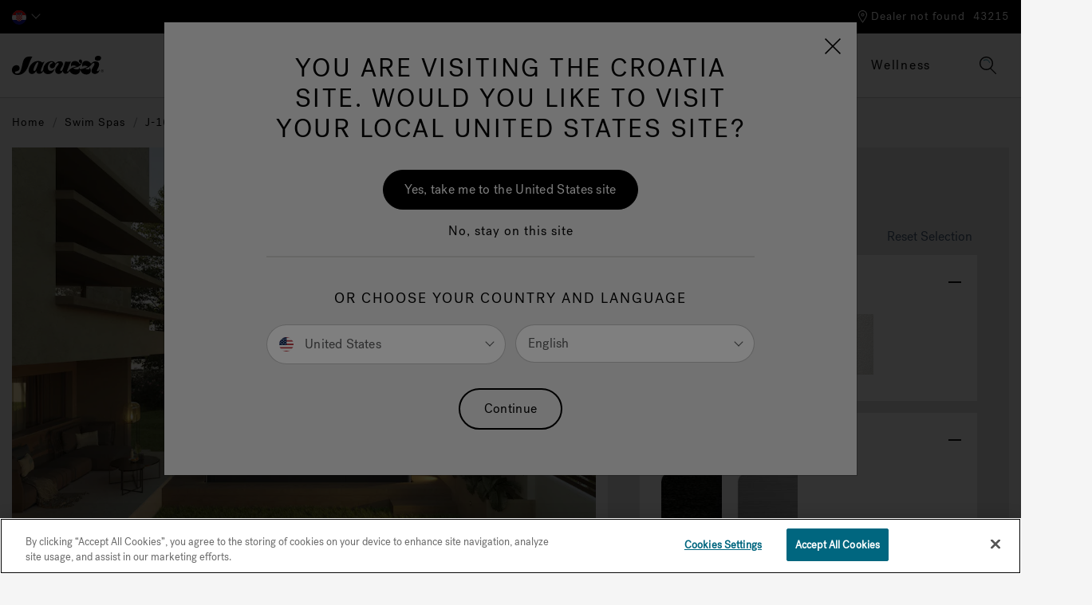

--- FILE ---
content_type: text/html;charset=UTF-8
request_url: https://www.jacuzzi.com/en-hr/J16PP.html
body_size: 23646
content:
<!DOCTYPE html>
<html lang="en-HR">
<head>
<!--[if gt IE 9]><!-->
<script>//common/scripts.isml</script>
<script defer type="text/javascript" src="/on/demandware.static/Sites-jacuzzi-emea-Site/-/en_HR/v1768600828768/js/main.js"></script>


<script defer type="text/javascript" src="/on/demandware.static/Sites-jacuzzi-emea-Site/-/en_HR/v1768600828768/lib/jquery.zoom.min.js"></script>


<script type="text/javascript">function jQueryReady(f) { (window.jQuery) ? jQuery(f) : setTimeout(function () { jQueryReady(f) }, 50) }</script>


    
        <script defer type="text/javascript" src="/on/demandware.static/Sites-jacuzzi-emea-Site/-/en_HR/v1768600828768/js/productDetail.js"
            
            >
        </script>
    






<!--<![endif]-->
<meta charset=UTF-8 />
<meta http-equiv="x-ua-compatible" content="ie=edge" />
<meta name="viewport" content="width=device-width, initial-scale=1, minimum-scale=1, maximum-scale=1, user-scalable=0" />




<title>J-16 PowerPro™ | Jacuzzi® Croatia</title>
<meta name="description" content="J-16 PowerPro&trade; has the latest powerful swim current technology. Shop luxury Jacuzzi&reg; Swim Spas at an affordable price online." encoding="off" />
<meta name="keywords" content="Jacuzzi&amp;reg; EMEA" encoding="off" />
<meta name="robots" content="max-image-preview:large" />



    







<link rel="shortcut icon" href="/on/demandware.static/Sites-jacuzzi-emea-Site/-/default/dw783b9475/images/favicon.svg" sizes="any" type="image/svg+xml">

<link rel="preload" href="/on/demandware.static/Sites-jacuzzi-emea-Site/-/default/dwd48ab9f0/images/compiled/sprites.svg" as="image">

<link rel="stylesheet" href="/on/demandware.static/Sites-jacuzzi-emea-Site/-/en_HR/v1768600828768/css/sprites.css" />
<link rel="stylesheet" href="/on/demandware.static/Sites-jacuzzi-emea-Site/-/en_HR/v1768600828768/css/global.css" />

    <link rel="stylesheet" href="/on/demandware.static/Sites-jacuzzi-emea-Site/-/en_HR/v1768600828768/css/product/detail.css"  />


<!--  Include Custom Stylesheet -->








<meta name="google-site-verification" content="zrhqMR0dLmJFTRMzxekXAERx8sSIeCsHvfWIe2eClek" />


<script>
var consentMarketing = window.sessionStorage.getItem('consentMarketing');
</script>










<script>
dataLayer = [{"ecommerce":{"detail":{"actionField":{"list":"Product Detail Page"},"products":[{"id":"J16PP","name":"J-16 PowerPro™","price":"0"}]}}}];
</script>

<script>
dataLayer = dataLayer.concat({"sfccID":"cdeQaUbb8296MI6SlgztVLeDha","loggedInState":false,"pageLanguage":"en_HR"});
</script>

<!-- Google Tag Manager -->
<script>
(function(w,d,s,l,i){w[l]=w[l]||[];w[l].push({'gtm.start': new Date().getTime(),event:'gtm.js'});var f=d.getElementsByTagName(s)[0],j=d.createElement(s),dl=l!='dataLayer'?'&l='+l:'';j.async=true;j.src='//www.googletagmanager.com/gtm.js?id='+i+dl;f.parentNode.insertBefore(j,f);})(window,document,'script','dataLayer','GTM-NGCFBX');
</script>
<!-- End Google Tag Manager -->



















<script type="text/javascript">
function OptanonWrapper() {
console.log('New OneTrust script is running.');
// Assign OnetrustActiveGroups to custom variable
function otGetInitialGrps() {
OptanonWrapperCount = '';
otIniGrps = OnetrustActiveGroups;
console.log("otGetInitialGrps", otIniGrps);
}
function otDeleteCookie(iniOptGrpId) {
var otDomainGrps = JSON.parse(JSON.stringify(Optanon.GetDomainData().Groups));
var otDeletedGrpIds = otGetInactiveId(iniOptGrpId, OnetrustActiveGroups);
if (otDeletedGrpIds.length != 0 && otDomainGrps.length != 0) {
for (var i = 0; i < otDomainGrps.length; i++) {
//Check if CustomGroupId matches
if (otDomainGrps[i]['CustomGroupId'] != '' && otDeletedGrpIds.includes(otDomainGrps[i]['CustomGroupId'])) {
for(var j=0; j < otDomainGrps[i]['Cookies'].length; j++) {
console.log("otDeleteCookie", otDomainGrps[i]['Cookies'][j]['Name']);
//Delete cookie
eraseCookie(otDomainGrps[i]['Cookies'][j]['Name']);
}
}
//Check if Hostid matches
if (otDomainGrps[i]['Hosts'].length != 0){
for (var j = 0; j < otDomainGrps[i]['Hosts'].length; j++) {
//Check if HostId presents in the deleted list and cookie array is not blank
if (otDeletedGrpIds.includes(otDomainGrps[i]['Hosts'][j]['HostId']) && otDomainGrps[i]['Hosts'][j]['Cookies'].length != 0) {
for (var k = 0; k < otDomainGrps[i]['Hosts'][j]['Cookies'].length; k++) {
//Delete cookie
eraseCookie(otDomainGrps[i]['Hosts'][j]['Cookies'][k]['Name']);
}
}
}
}
}
}
otGetInitialGrps(); //Reassign new group ids
}
//Get inactive ids
function otGetInactiveId(customIniId, otActiveGrp) {
//Initial OnetrustActiveGroups
console.log("otGetInactiveId", customIniId);
customIniId = customIniId.split(",");
customIniId = customIniId.filter(Boolean);
//After action OnetrustActiveGroups
otActiveGrp = otActiveGrp.split(",");
otActiveGrp = otActiveGrp.filter(Boolean);
var result = [];
for (var i = 0; i < customIniId.length; i++) {
if ( otActiveGrp.indexOf(customIniId[i]) <= -1 ) {
result.push(customIniId[i]);
}
}
return result;
}
//Delete cookie
function eraseCookie(name) {
//Delete root path cookies
domainName = window.location.hostname;
document.cookie = name + '=; Max-Age=-99999999; Path=/;Domain=' + domainName;
document.cookie = name + '=; Max-Age=-99999999; Path=/;';
//Delete LSO incase LSO being used, cna be commented out.
localStorage.removeItem(name);
//Check for the current path of the page
pathArray = window.location.pathname.split('/');
//Loop through path hierarchy and delete potential cookies at each path.
for (var i = 0; i < pathArray.length; i++) {
if (pathArray[i]) {
//Build the path string from the Path Array e.g /site/login
var currentPath = pathArray.slice(0, i + 1).join('/');
document.cookie = name + '=; Max-Age=-99999999; Path=' + currentPath + ';Domain=' + domainName;
document.cookie = name + '=; Max-Age=-99999999; Path=' + currentPath + ';';
//Maybe path has a trailing slash!
document.cookie = name + '=; Max-Age=-99999999; Path=' + currentPath + '/;Domain=' + domainName;
document.cookie = name + '=; Max-Age=-99999999; Path=' + currentPath + '/;';
}
}
}
// Get initial OnetrustActiveGroups ids
if (typeof OptanonWrapperCount == "undefined") {
otGetInitialGrps();
}
//Delete cookies
otDeleteCookie(otIniGrps);
}
</script>













<script>
    window.Resources = {
        fieldEmptyErrorMessage: 'Please fill out this field.'
    }
</script>





<link rel="canonical" href="/en-hr/J16PP.html"/>

<script type="text/javascript">//<!--
/* <![CDATA[ (head-active_data.js) */
var dw = (window.dw || {});
dw.ac = {
    _analytics: null,
    _events: [],
    _category: "",
    _searchData: "",
    _anact: "",
    _anact_nohit_tag: "",
    _analytics_enabled: "true",
    _timeZone: "Europe/Rome",
    _capture: function(configs) {
        if (Object.prototype.toString.call(configs) === "[object Array]") {
            configs.forEach(captureObject);
            return;
        }
        dw.ac._events.push(configs);
    },
	capture: function() { 
		dw.ac._capture(arguments);
		// send to CQ as well:
		if (window.CQuotient) {
			window.CQuotient.trackEventsFromAC(arguments);
		}
	},
    EV_PRD_SEARCHHIT: "searchhit",
    EV_PRD_DETAIL: "detail",
    EV_PRD_RECOMMENDATION: "recommendation",
    EV_PRD_SETPRODUCT: "setproduct",
    applyContext: function(context) {
        if (typeof context === "object" && context.hasOwnProperty("category")) {
        	dw.ac._category = context.category;
        }
        if (typeof context === "object" && context.hasOwnProperty("searchData")) {
        	dw.ac._searchData = context.searchData;
        }
    },
    setDWAnalytics: function(analytics) {
        dw.ac._analytics = analytics;
    },
    eventsIsEmpty: function() {
        return 0 == dw.ac._events.length;
    }
};
/* ]]> */
// -->
</script>
<script type="text/javascript">//<!--
/* <![CDATA[ (head-cquotient.js) */
var CQuotient = window.CQuotient = {};
CQuotient.clientId = 'bdrw-jacuzzi-emea';
CQuotient.realm = 'BDRW';
CQuotient.siteId = 'jacuzzi-emea';
CQuotient.instanceType = 'prd';
CQuotient.locale = 'en_HR';
CQuotient.fbPixelId = '__UNKNOWN__';
CQuotient.activities = [];
CQuotient.cqcid='';
CQuotient.cquid='';
CQuotient.cqeid='';
CQuotient.cqlid='';
CQuotient.apiHost='api.cquotient.com';
/* Turn this on to test against Staging Einstein */
/* CQuotient.useTest= true; */
CQuotient.useTest = ('true' === 'false');
CQuotient.initFromCookies = function () {
	var ca = document.cookie.split(';');
	for(var i=0;i < ca.length;i++) {
	  var c = ca[i];
	  while (c.charAt(0)==' ') c = c.substring(1,c.length);
	  if (c.indexOf('cqcid=') == 0) {
		CQuotient.cqcid=c.substring('cqcid='.length,c.length);
	  } else if (c.indexOf('cquid=') == 0) {
		  var value = c.substring('cquid='.length,c.length);
		  if (value) {
		  	var split_value = value.split("|", 3);
		  	if (split_value.length > 0) {
			  CQuotient.cquid=split_value[0];
		  	}
		  	if (split_value.length > 1) {
			  CQuotient.cqeid=split_value[1];
		  	}
		  	if (split_value.length > 2) {
			  CQuotient.cqlid=split_value[2];
		  	}
		  }
	  }
	}
}
CQuotient.getCQCookieId = function () {
	if(window.CQuotient.cqcid == '')
		window.CQuotient.initFromCookies();
	return window.CQuotient.cqcid;
};
CQuotient.getCQUserId = function () {
	if(window.CQuotient.cquid == '')
		window.CQuotient.initFromCookies();
	return window.CQuotient.cquid;
};
CQuotient.getCQHashedEmail = function () {
	if(window.CQuotient.cqeid == '')
		window.CQuotient.initFromCookies();
	return window.CQuotient.cqeid;
};
CQuotient.getCQHashedLogin = function () {
	if(window.CQuotient.cqlid == '')
		window.CQuotient.initFromCookies();
	return window.CQuotient.cqlid;
};
CQuotient.trackEventsFromAC = function (/* Object or Array */ events) {
try {
	if (Object.prototype.toString.call(events) === "[object Array]") {
		events.forEach(_trackASingleCQEvent);
	} else {
		CQuotient._trackASingleCQEvent(events);
	}
} catch(err) {}
};
CQuotient._trackASingleCQEvent = function ( /* Object */ event) {
	if (event && event.id) {
		if (event.type === dw.ac.EV_PRD_DETAIL) {
			CQuotient.trackViewProduct( {id:'', alt_id: event.id, type: 'raw_sku'} );
		} // not handling the other dw.ac.* events currently
	}
};
CQuotient.trackViewProduct = function(/* Object */ cqParamData){
	var cq_params = {};
	cq_params.cookieId = CQuotient.getCQCookieId();
	cq_params.userId = CQuotient.getCQUserId();
	cq_params.emailId = CQuotient.getCQHashedEmail();
	cq_params.loginId = CQuotient.getCQHashedLogin();
	cq_params.product = cqParamData.product;
	cq_params.realm = cqParamData.realm;
	cq_params.siteId = cqParamData.siteId;
	cq_params.instanceType = cqParamData.instanceType;
	cq_params.locale = CQuotient.locale;
	
	if(CQuotient.sendActivity) {
		CQuotient.sendActivity(CQuotient.clientId, 'viewProduct', cq_params);
	} else {
		CQuotient.activities.push({activityType: 'viewProduct', parameters: cq_params});
	}
};
/* ]]> */
// -->
</script>













   <script type="application/ld+json">
        
        
        {"@context":"http://schema.org/","@type":"Product","name":"J-16 PowerPro™","description":"The best high-performance swim experience, combining the best aquatic technology with the therapeutic power of Jacuzzi® PowerPro® jets.","mpn":"J16PP","sku":"J16PP","brand":{"@type":"Brand","name":"Jacuzzi"},"image":["https://jacuzzi-prod.imgix.net/on/demandware.static/-/Sites-master-catalog-jacuzzi/default/dw6b8ca523/images/hi-res/JSS_J16_SmokedEbony_Lifestyle.jpg?w=1000&h=1000&ixlib=sf-22.2.2&auto=format%2Ccompress","https://jacuzzi-prod.imgix.net/on/demandware.static/-/Sites-master-catalog-jacuzzi/default/dw932e78e7/images/hi-res/JSS_PowerPro_J16_Platinum_OH_IR_PanelBar.png?w=1000&h=1000&ixlib=sf-22.2.2&auto=format%2Ccompress"]}
    </script>


</head>
<body class="" data-action="Product-Show">

<div class="page" data-action="Product-Show" data-querystring="pid=J16PP" >
<header>
    















    <a href="#maincontent" class="skip" aria-label="Skip to main content">Skip to main content</a>
<a href="#footercontent" class="skip" aria-label="Skip to footer content">Skip to footer content</a>
    <div class="header-banner">
        <div class="container header-row-container-mobile">
            
	 

	
        </div>
        <div class="container header-row-container-desktop">
            <div class="header-row justify-content-between">
                <div class="col-auto">
                    <div class="row">
                        
    <div class="col-auto">
        <div class="dropdown country-selector" data-url="/on/demandware.store/Sites-jacuzzi-emea-Site/en_HR/Page-SetLocale" tabindex="0">
            
                <span class="dropdown-toggle" id="dropdownCountrySelector" data-toggle="dropdown" data-currcountry="hr" aria-haspopup="true" aria-expanded="false" role="button">
                    
                        <img src="/on/demandware.static/Sites-jacuzzi-emea-Site/-/default/dwa59e74b8/fonts/flags/1x1/hr.svg" alt="English (Croatia)" />
                    
                </span>
            

            <div class="dropdown-menu dropdown-country-selector" aria-labelledby="dropdownCountrySelector">
                
                    
                    <a class="dropdown-item" href="#" data-external="null" data-locale="en_US" data-currencycode="USD" data-siteid="jacuzzi-us">
                        <i class="flag-icon flag-icon-us"></i>
                        null
                    </a>
                
                    
                    <a class="dropdown-item" href="#" data-external="null" data-locale="en_CA" data-currencycode="CAD" data-siteid="jacuzzi-ca">
                        <i class="flag-icon flag-icon-ca"></i>
                        null
                    </a>
                
                    
                    <a class="dropdown-item" href="#" data-external="null" data-locale="fr_CA" data-currencycode="CAD" data-siteid="jacuzzi-ca">
                        <i class="flag-icon flag-icon-ca"></i>
                        null
                    </a>
                
                    
                    <a class="dropdown-item" href="#" data-external="null" data-locale="en_IT" data-currencycode="EUR" data-siteid="jacuzzi-emea">
                        <i class="flag-icon flag-icon-eu"></i>
                        null
                    </a>
                
                    
                    <a class="dropdown-item" href="#" data-external="null" data-locale="it_IT" data-currencycode="EUR" data-siteid="jacuzzi-emea">
                        <i class="flag-icon flag-icon-eu"></i>
                        null
                    </a>
                
                    
                    <a class="dropdown-item" href="#" data-external="null" data-locale="de_DE" data-currencycode="EUR" data-siteid="jacuzzi-emea">
                        <i class="flag-icon flag-icon-eu"></i>
                        null
                    </a>
                
                    
                    <a class="dropdown-item" href="#" data-external="null" data-locale="fr_BE" data-currencycode="EUR" data-siteid="jacuzzi-emea">
                        <i class="flag-icon flag-icon-eu"></i>
                        null
                    </a>
                
                    
                    <a class="dropdown-item" href="#" data-external="null" data-locale="de_AT" data-currencycode="EUR" data-siteid="jacuzzi-emea">
                        <i class="flag-icon flag-icon-at"></i>
                        null
                    </a>
                
                    
                    <a class="dropdown-item" href="#" data-external="null" data-locale="en_AT" data-currencycode="EUR" data-siteid="jacuzzi-emea">
                        <i class="flag-icon flag-icon-at"></i>
                        null
                    </a>
                
                    
                    <a class="dropdown-item" href="#" data-external="null" data-locale="fr_BE" data-currencycode="EUR" data-siteid="jacuzzi-emea">
                        <i class="flag-icon flag-icon-be"></i>
                        null
                    </a>
                
                    
                    <a class="dropdown-item" href="#" data-external="null" data-locale="nl_BE" data-currencycode="EUR" data-siteid="jacuzzi-emea">
                        <i class="flag-icon flag-icon-be"></i>
                        null
                    </a>
                
                    
                    <a class="dropdown-item" href="#" data-external="null" data-locale="en_BE" data-currencycode="EUR" data-siteid="jacuzzi-emea">
                        <i class="flag-icon flag-icon-be"></i>
                        null
                    </a>
                
                    
                    <a class="dropdown-item" href="#" data-external="null" data-locale="hr_HR" data-currencycode="EUR" data-siteid="jacuzzi-emea">
                        <i class="flag-icon flag-icon-hr"></i>
                        null
                    </a>
                
                    
                    <a class="dropdown-item" href="#" data-external="null" data-locale="en_HR" data-currencycode="EUR" data-siteid="jacuzzi-emea">
                        <i class="flag-icon flag-icon-hr"></i>
                        null
                    </a>
                
                    
                    <a class="dropdown-item" href="#" data-external="null" data-locale="en_IT" data-currencycode="CZK" data-siteid="jacuzzi-emea">
                        <i class="flag-icon flag-icon-cz"></i>
                        null
                    </a>
                
                    
                    <a class="dropdown-item" href="#" data-external="null" data-locale="en_IT" data-currencycode="EUR" data-siteid="jacuzzi-emea">
                        <i class="flag-icon flag-icon-dk"></i>
                        null
                    </a>
                
                    
                    <a class="dropdown-item" href="#" data-external="null" data-locale="en_IT" data-currencycode="EUR" data-siteid="jacuzzi-emea">
                        <i class="flag-icon flag-icon-fi"></i>
                        null
                    </a>
                
                    
                    <a class="dropdown-item" href="https://www.jacuzzi.fr" data-external="true" data-locale="fr_FR" data-currencycode="EUR" data-siteid="jacuzzi-emea">
                        <i class="flag-icon flag-icon-fr"></i>
                        null
                    </a>
                
                    
                    <a class="dropdown-item" href="#" data-external="null" data-locale="de_DE" data-currencycode="EUR" data-siteid="jacuzzi-emea">
                        <i class="flag-icon flag-icon-de"></i>
                        null
                    </a>
                
                    
                    <a class="dropdown-item" href="#" data-external="null" data-locale="en_DE" data-currencycode="EUR" data-siteid="jacuzzi-emea">
                        <i class="flag-icon flag-icon-de"></i>
                        null
                    </a>
                
                    
                    <a class="dropdown-item" href="#" data-external="null" data-locale="en_IT" data-currencycode="EUR" data-siteid="jacuzzi-emea">
                        <i class="flag-icon flag-icon-gr"></i>
                        null
                    </a>
                
                    
                    <a class="dropdown-item" href="http://www.jacuzzimagyarorszag.hu" data-external="true" data-locale="hu_HU" data-currencycode="HUF" data-siteid="jacuzzi-emea">
                        <i class="flag-icon flag-icon-hu"></i>
                        null
                    </a>
                
                    
                    <a class="dropdown-item" href="#" data-external="null" data-locale="it_IT" data-currencycode="EUR" data-siteid="jacuzzi-emea">
                        <i class="flag-icon flag-icon-it"></i>
                        null
                    </a>
                
                    
                    <a class="dropdown-item" href="#" data-external="null" data-locale="en_IT" data-currencycode="EUR" data-siteid="jacuzzi-emea">
                        <i class="flag-icon flag-icon-it"></i>
                        null
                    </a>
                
                    
                    <a class="dropdown-item" href="#" data-external="null" data-locale="fr_BE" data-currencycode="EUR" data-siteid="jacuzzi-emea">
                        <i class="flag-icon flag-icon-lu"></i>
                        null
                    </a>
                
                    
                    <a class="dropdown-item" href="#" data-external="null" data-locale="de_DE" data-currencycode="EUR" data-siteid="jacuzzi-emea">
                        <i class="flag-icon flag-icon-lu"></i>
                        null
                    </a>
                
                    
                    <a class="dropdown-item" href="#" data-external="null" data-locale="nl_NL" data-currencycode="EUR" data-siteid="jacuzzi-emea">
                        <i class="flag-icon flag-icon-nl"></i>
                        null
                    </a>
                
                    
                    <a class="dropdown-item" href="#" data-external="null" data-locale="en_NL" data-currencycode="EUR" data-siteid="jacuzzi-emea">
                        <i class="flag-icon flag-icon-nl"></i>
                        null
                    </a>
                
                    
                    <a class="dropdown-item" href="#" data-external="null" data-locale="en_IT" data-currencycode="NOK" data-siteid="jacuzzi-emea">
                        <i class="flag-icon flag-icon-no"></i>
                        null
                    </a>
                
                    
                    <a class="dropdown-item" href="#" data-external="null" data-locale="pl_PL" data-currencycode="PLN" data-siteid="jacuzzi-emea">
                        <i class="flag-icon flag-icon-pl"></i>
                        null
                    </a>
                
                    
                    <a class="dropdown-item" href="#" data-external="null" data-locale="en_PL" data-currencycode="PLN" data-siteid="jacuzzi-emea">
                        <i class="flag-icon flag-icon-pl"></i>
                        null
                    </a>
                
                    
                    <a class="dropdown-item" href="#" data-external="null" data-locale="pt_PT" data-currencycode="EUR" data-siteid="jacuzzi-emea">
                        <i class="flag-icon flag-icon-pt"></i>
                        null
                    </a>
                
                    
                    <a class="dropdown-item" href="#" data-external="null" data-locale="en_PT" data-currencycode="EUR" data-siteid="jacuzzi-emea">
                        <i class="flag-icon flag-icon-pt"></i>
                        null
                    </a>
                
                    
                    <a class="dropdown-item" href="#" data-external="null" data-locale="en_GB" data-currencycode="GBP" data-siteid="jacuzzi-uk">
                        <i class="flag-icon flag-icon-ie"></i>
                        null
                    </a>
                
                    
                    <a class="dropdown-item" href="#" data-external="null" data-locale="ro_RO" data-currencycode="RON" data-siteid="jacuzzi-emea">
                        <i class="flag-icon flag-icon-ro"></i>
                        null
                    </a>
                
                    
                    <a class="dropdown-item" href="#" data-external="null" data-locale="en_RO" data-currencycode="RON" data-siteid="jacuzzi-emea">
                        <i class="flag-icon flag-icon-ro"></i>
                        null
                    </a>
                
                    
                    <a class="dropdown-item" href="#" data-external="null" data-locale="en_IT" data-currencycode="EUR" data-siteid="jacuzzi-emea">
                        <i class="flag-icon flag-icon-sk"></i>
                        null
                    </a>
                
                    
                    <a class="dropdown-item" href="#" data-external="null" data-locale="en_IT" data-currencycode="EUR" data-siteid="jacuzzi-emea">
                        <i class="flag-icon flag-icon-si"></i>
                        null
                    </a>
                
                    
                    <a class="dropdown-item" href="#" data-external="null" data-locale="es_ES" data-currencycode="EUR" data-siteid="jacuzzi-emea">
                        <i class="flag-icon flag-icon-es"></i>
                        null
                    </a>
                
                    
                    <a class="dropdown-item" href="#" data-external="null" data-locale="en_ES" data-currencycode="EUR" data-siteid="jacuzzi-emea">
                        <i class="flag-icon flag-icon-es"></i>
                        null
                    </a>
                
                    
                    <a class="dropdown-item" href="#" data-external="null" data-locale="en_IT" data-currencycode="SEK" data-siteid="jacuzzi-emea">
                        <i class="flag-icon flag-icon-se"></i>
                        null
                    </a>
                
                    
                    <a class="dropdown-item" href="#" data-external="null" data-locale="de_CH" data-currencycode="CHF" data-siteid="jacuzzi-emea">
                        <i class="flag-icon flag-icon-ch"></i>
                        null
                    </a>
                
                    
                    <a class="dropdown-item" href="#" data-external="null" data-locale="it_CH" data-currencycode="CHF" data-siteid="jacuzzi-emea">
                        <i class="flag-icon flag-icon-ch"></i>
                        null
                    </a>
                
                    
                    <a class="dropdown-item" href="#" data-external="null" data-locale="fr_CH" data-currencycode="CHF" data-siteid="jacuzzi-emea">
                        <i class="flag-icon flag-icon-ch"></i>
                        null
                    </a>
                
                    
                    <a class="dropdown-item" href="#" data-external="null" data-locale="en_IT" data-currencycode="UAH" data-siteid="jacuzzi-emea">
                        <i class="flag-icon flag-icon-ua"></i>
                        null
                    </a>
                
                    
                    <a class="dropdown-item" href="#" data-external="null" data-locale="en_GB" data-currencycode="GBP" data-siteid="jacuzzi-uk">
                        <i class="flag-icon flag-icon-gb"></i>
                        null
                    </a>
                
                    
                    <a class="dropdown-item" href="#" data-external="null" data-locale="es_CO" data-currencycode="COP" data-siteid="jacuzzi-la">
                        <i class="flag-icon flag-icon-co"></i>
                        null
                    </a>
                
                    
                    <a class="dropdown-item" href="#" data-external="null" data-locale="es_CR" data-currencycode="CRC" data-siteid="jacuzzi-la">
                        <i class="flag-icon flag-icon-cr"></i>
                        null
                    </a>
                
                    
                    <a class="dropdown-item" href="#" data-external="null" data-locale="es_DO" data-currencycode="DOP" data-siteid="jacuzzi-la">
                        <i class="flag-icon flag-icon-do"></i>
                        null
                    </a>
                
                    
                    <a class="dropdown-item" href="#" data-external="null" data-locale="es_EC" data-currencycode="USD" data-siteid="jacuzzi-la">
                        <i class="flag-icon flag-icon-ec"></i>
                        null
                    </a>
                
                    
                    <a class="dropdown-item" href="#" data-external="null" data-locale="es_GP" data-currencycode="EUR" data-siteid="jacuzzi-la">
                        <i class="flag-icon flag-icon-gp"></i>
                        null
                    </a>
                
                    
                    <a class="dropdown-item" href="#" data-external="null" data-locale="es_GT" data-currencycode="USD" data-siteid="jacuzzi-la">
                        <i class="flag-icon flag-icon-gt"></i>
                        null
                    </a>
                
                    
                    <a class="dropdown-item" href="#" data-external="null" data-locale="es_MQ" data-currencycode="EUR" data-siteid="jacuzzi-la">
                        <i class="flag-icon flag-icon-mq"></i>
                        null
                    </a>
                
                    
                    <a class="dropdown-item" href="#" data-external="null" data-locale="es_MX" data-currencycode="MXN" data-siteid="jacuzzi-la">
                        <i class="flag-icon flag-icon-mx"></i>
                        null
                    </a>
                
                    
                    <a class="dropdown-item" href="#" data-external="null" data-locale="es_PA" data-currencycode="USD" data-siteid="jacuzzi-la">
                        <i class="flag-icon flag-icon-pa"></i>
                        null
                    </a>
                
                    
                    <a class="dropdown-item" href="#" data-external="null" data-locale="es_PE" data-currencycode="USD" data-siteid="jacuzzi-la">
                        <i class="flag-icon flag-icon-pe"></i>
                        null
                    </a>
                
                    
                    <a class="dropdown-item" href="#" data-external="null" data-locale="es_PR" data-currencycode="USD" data-siteid="jacuzzi-la">
                        <i class="flag-icon flag-icon-pr"></i>
                        null
                    </a>
                
                    
                    <a class="dropdown-item" href="#" data-external="null" data-locale="es_UY" data-currencycode="USD" data-siteid="jacuzzi-la">
                        <i class="flag-icon flag-icon-uy"></i>
                        null
                    </a>
                
                    
                    <a class="dropdown-item" href="https://www.jacuzzispas.com.au" data-external="true" data-locale="en_AU" data-currencycode="AUD" data-siteid="jacuzzi-oc">
                        <i class="flag-icon flag-icon-au"></i>
                        null
                    </a>
                
                    
                    <a class="dropdown-item" href="https://www.jacuzzispas.co.nz" data-external="true" data-locale="en_NZ" data-currencycode="NZD" data-siteid="jacuzzi-oc">
                        <i class="flag-icon flag-icon-nz"></i>
                        null
                    </a>
                
                    
                    <a class="dropdown-item" href="https://www.jacuzzi.co.in" data-external="true" data-locale="en_IN" data-currencycode="INR" data-siteid="jacuzzi-as">
                        <i class="flag-icon flag-icon-in"></i>
                        null
                    </a>
                
                    
                    <a class="dropdown-item" href="#" data-external="null" data-locale="en_VN" data-currencycode="VND" data-siteid="jacuzzi-as">
                        <i class="flag-icon flag-icon-vn"></i>
                        null
                    </a>
                
                    
                    <a class="dropdown-item" href="https://www.jacuzzimiddleeast.com" data-external="true" data-locale="en_XM" data-currencycode="null" data-siteid="jacuzzi-as">
                        <i class="flag-icon flag-icon-xm"></i>
                        null
                    </a>
                
                    
                    <a class="dropdown-item" href="#" data-external="null" data-locale="en_IT" data-currencycode="null" data-siteid="jacuzzi-as">
                        <i class="flag-icon flag-icon-xa"></i>
                        null
                    </a>
                
                    
                    <a class="dropdown-item" href="#" data-external="null" data-locale="fr_BE" data-currencycode="null" data-siteid="jacuzzi-as">
                        <i class="flag-icon flag-icon-xa"></i>
                        null
                    </a>
                
                    
                    <a class="dropdown-item" href="#" data-external="null" data-locale="en_IT" data-currencycode="null" data-siteid="jacuzzi-af">
                        <i class="flag-icon flag-icon-eg"></i>
                        null
                    </a>
                
                    
                    <a class="dropdown-item" href="#" data-external="null" data-locale="en_IT" data-currencycode="null" data-siteid="jacuzzi-af">
                        <i class="flag-icon flag-icon-ng"></i>
                        null
                    </a>
                
                    
                    <a class="dropdown-item" href="#" data-external="null" data-locale="en_IT" data-currencycode="null" data-siteid="jacuzzi-af">
                        <i class="flag-icon flag-icon-xf"></i>
                        null
                    </a>
                
                    
                    <a class="dropdown-item" href="#" data-external="null" data-locale="fr_BE" data-currencycode="null" data-siteid="jacuzzi-af">
                        <i class="flag-icon flag-icon-xf"></i>
                        null
                    </a>
                
            </div>
        </div>
    </div>



                        <div class="col-auto">
                            
	 

	
                        </div>

                    </div>
                </div>
                <div class="col-auto">
                    <div class="row align-items-center">
                        <div class="col-auto">
                            
                            
                        </div>
                        
















<div class="location-header col-auto">
    <div class="d-flex location-row align-items-center">
        <div class="nearby-stores-container">
            <a href="/en-hr/find-a-dealer/" class="show-stores-toggle" aria-expanded="false" aria-label="Dealer not found">
                



<svg class="icon icon-store-locator icon-store-locator-dims " >
<use xlink:href="/on/demandware.static/Sites-jacuzzi-emea-Site/-/default/dwd48ab9f0/images/compiled/sprites.svg#store-locator"/>
</svg>

                <span class="show-stores">Dealer not found</span>
            </a>

            <div class="popover popover-bottom nearby-stores-popover" role="tooltip">
                <div class="row">
                    <div class="col text-center">
                        <div class="nearest-store-count">No dealers could be found matching your zip code.</div>
                    </div>
                </div>
                <div class="row">
                    <div class="col text-center">
                        <a class="btn btn-primary find-showroom-btn" href="/en-hr/find-a-dealer/">
                            View Showrooms
                        </a>
                    </div>
                </div>
            </div>
        </div>

        <div class="change-postal-code-container">
            
                <a href="javascript:void(0);" class="change-postal-code-toggle" data-toggle="popover" aria-expanded="false" aria-label="Change Zip Code" role="button">
                    <span class="change-postal-code">43215</span>
                </a>

                <div class="popover popover-bottom change-postal-code-popover">
                    <div class="row">
                        <div class="col text-right">
                            <div class="close-button">
                                <a href="#" role="button">
                                    <span class="sr-only">Close</span>
                                    



<svg class="icon icon-close-large icon-close-large-dims " >
<use xlink:href="/on/demandware.static/Sites-jacuzzi-emea-Site/-/default/dwd48ab9f0/images/compiled/sprites.svg#close-large"/>
</svg>

                                </a>
                            </div>
                        </div>
                    </div>

                    <div class="row">
    <div class="col">
        <form class="js-change-postal-code">
            <div class="form-group required">
                <label class="form-control-label" for="headerChangePostalCode">
                    Delivery Zip Code
                </label>
                <input
    type="text"
    class="form-control"
    name="headerChangePostalCode"
    id="headerChangePostalCode"
    maxlength="7"
    onfocus="this.value='';"
    value="43215"
    data-pattern-mismatch="Please enter in a valid Zip Code"
/>
                <div class="invalid-feedback"></div>
            </div>
        </form>
    </div>
</div>

<div class="row">
    <div class="col">
        <button type="button" data-action-url="/on/demandware.store/Sites-jacuzzi-emea-Site/en_HR/Stores-UpdatePostalCode" data-after-url="/on/demandware.store/Sites-jacuzzi-emea-Site/en_HR/Stores-GetStore" class="btn btn-primary update-postal-code-btn">Update</button>
    </div>
</div>

                    <div class="row">
                        <div class="col">
                            


                        </div>
                    </div>
                </div>
            
        </div>
    </div>
</div>

                    </div>
                </div>
            </div>
        </div>
    </div>
    <nav>
        <div class="header">
            <div class="container">
                <div class="header-row justify-content-between">
                    <div class="col-3 d-lg-none">
                        <button class="navbar-toggler" type="button" aria-controls="sg-navbar-collapse" aria-expanded="false" aria-label="Toggle navigation">
                            



<svg class="icon icon-mobile-menu icon-mobile-menu-dims " >
<use xlink:href="/on/demandware.static/Sites-jacuzzi-emea-Site/-/default/dwd48ab9f0/images/compiled/sprites.svg#mobile-menu"/>
</svg>

                            <span class="sr-only">Menu</span>
                        </button>
                    </div>

                    <div class="logo-section col-6 col-lg-auto">
                        <a class="logo-home" href="/en-hr/" title="Jacuzzi&reg; EMEA Home">
                            



<svg class="icon icon-logo icon-logo-dims " >
<use xlink:href="/on/demandware.static/Sites-jacuzzi-emea-Site/-/default/dwd48ab9f0/images/compiled/sprites.svg#logo"/>
</svg>

                            <span class="sr-only">Jacuzzi&amp;reg; EMEA</span>
                        </a>
                    </div>

                    <div class="header-right-section col-3 col-lg-auto">
                        <div class="header-row">
                            <div class="col-auto">
                                <div class="main-menu navbar-toggleable-md" id="sg-navbar-collapse">
                                    <div class="row no-gutters">
                                        

















<nav class="navbar navbar-expand-lg d-lg-block">
<div class="close-menu clearfix d-lg-none">
<div class="back">
<a href="#" role="button">




<svg class="icon icon-left-arrow-small icon-left-arrow-small-dims " >
<use xlink:href="/on/demandware.static/Sites-jacuzzi-emea-Site/-/default/dwd48ab9f0/images/compiled/sprites.svg#left-arrow-small"/>
</svg>

<span class="sr-only">Close Menu</span>
</a>
</div>
<div class="close-button">
<a href="#" role="button">
<span class="sr-only">Close</span>




<svg class="icon icon-close-large icon-close-large-dims " >
<use xlink:href="/on/demandware.static/Sites-jacuzzi-emea-Site/-/default/dwd48ab9f0/images/compiled/sprites.svg#close-large"/>
</svg>

</a>
</div>
</div>
<div class="menu-group d-lg-block w-100" aria-label="Main menu" role="navigation">
<ul class="nav navbar-nav d-lg-block w-100" role="menu">







<li class="nav-item dropdown d-lg-inline-block " role="menuitem">
<a href="https://www.jacuzzi.com/en-hr/hot-tubs" class="nav-link dropdown-toggle" role="button" data-toggle="dropdown" aria-haspopup="true" aria-expanded="false">
<span>Hot Tubs</span>




<svg class="icon icon-right-arrow-small icon-right-arrow-small-dims " >
<use xlink:href="/on/demandware.static/Sites-jacuzzi-emea-Site/-/default/dwd48ab9f0/images/compiled/sprites.svg#right-arrow-small"/>
</svg>

</a>
<div class="dropdown-menu" role="menu" aria-hidden="true">
<div class="dropdown-menu-container">
<div class="dropdown-menu-row">
<div class="nav-items-column">
<ul class='nav-items-row '>



<li class="dropdown-item" role="menuitem">
<a href="https://www.jacuzzi.com/en-hr/infrared-light-technology" role="button" class="dropdown-link has-image">

<img class="lazyload" data-src="https://www.jacuzzi.com/dw/image/v2/BDRW_PRD/on/demandware.static/-/Sites-site-catalog-jacuzzi-emea/default/dw8ca5ba92/IR_Right_Light_Underwater.jpg" alt="" />

<span>Infrared Light Technology</span>
</a>
</li>

<li class="dropdown-item" role="menuitem">
<a href="https://www.jacuzzi.com/en-hr/browse-all-hot-tubs" role="button" class="dropdown-link has-image">

<img class="lazyload" data-src="https://www.jacuzzi.com/dw/image/v2/BDRW_PRD/on/demandware.static/-/Sites-site-catalog-jacuzzi-emea/default/dwb92224a3/hot-tubs-all.jpg" alt="" />

<span>Browse all Hot Tubs</span>
</a>
</li>

<li class="dropdown-item" role="menuitem">
<a href="https://www.jacuzzi.com/en-hr/browse-by-collection" role="button" class="dropdown-link has-image">

<img class="lazyload" data-src="https://www.jacuzzi.com/dw/image/v2/BDRW_PRD/on/demandware.static/-/Sites-site-catalog-jacuzzi-emea/default/dw4147cbf0/hot-tubs-all-shape.jpg" alt="" />

<span>Browse By Collection</span>
</a>
</li>




<li class="dropdown-item" role="menuitem">
<a href="https://www.jacuzzi.com/en-hr/2-3-person-hot-tub" role="button" class="dropdown-link has-image">

<img class="lazyload" data-src="https://www.jacuzzi.com/dw/image/v2/BDRW_PRD/on/demandware.static/-/Sites-site-catalog-jacuzzi-emea/default/dw8e501aa3/hot-tubs-small-dimension.jpg" alt="" />

<span>2-3 People</span>
</a>
</li>

<li class="dropdown-item" role="menuitem">
<a href="https://www.jacuzzi.com/en-hr/4-5-person-hot-tub" role="button" class="dropdown-link has-image">

<img class="lazyload" data-src="https://www.jacuzzi.com/dw/image/v2/BDRW_PRD/on/demandware.static/-/Sites-site-catalog-jacuzzi-emea/default/dw79f45ed1/hot-tubs-lodge+.jpg" alt="" />

<span>4-5 People</span>
</a>
</li>

<li class="dropdown-item" role="menuitem">
<a href="https://www.jacuzzi.com/en-hr/6-plus-person-hot-tubs" role="button" class="dropdown-link has-image">

<img class="lazyload" data-src="https://www.jacuzzi.com/dw/image/v2/BDRW_PRD/on/demandware.static/-/Sites-site-catalog-jacuzzi-emea/default/dwd9fd3c2b/hot-tubs-italian-design.jpg" alt="" />

<span>6+-people</span>
</a>
</li>

<li class="dropdown-item" role="menuitem">
<a href="https://www.jacuzzi.com/en-hr/large-hot-tubs" role="button" class="dropdown-link has-image">

<img class="lazyload" data-src="https://www.jacuzzi.com/dw/image/v2/BDRW_PRD/on/demandware.static/-/Sites-site-catalog-jacuzzi-emea/default/dwa62248ee/hot-tubs-big-dimensions.jpg" alt="" />

<span>Large Hot Tubs</span>
</a>
</li>

<li class="dropdown-item" role="menuitem">
<a href="https://www.jacuzzi.com/en-hr/small-hot-tubs" role="button" class="dropdown-link has-image">

<img class="lazyload" data-src="https://www.jacuzzi.com/dw/image/v2/BDRW_PRD/on/demandware.static/-/Sites-site-catalog-jacuzzi-emea/default/dwb263b108/hot-tubs-small-dimension-2.jpg" alt="" />

<span>Small Hot Tubs</span>
</a>
</li>

<li class="dropdown-item" role="menuitem">
<a href="https://www.jacuzzi.com/en-hr/square-hot-tubs" role="button" class="dropdown-link has-image">

<img class="lazyload" data-src="https://www.jacuzzi.com/dw/image/v2/BDRW_PRD/on/demandware.static/-/Sites-site-catalog-jacuzzi-emea/default/dw654a609f/hot-tubs-square.jpg" alt="" />

<span>Square Hot Tubs</span>
</a>
</li>

<li class="dropdown-item" role="menuitem">
<a href="https://www.jacuzzi.com/en-hr/rectangle-hot-tubs" role="button" class="dropdown-link has-image">

<img class="lazyload" data-src="https://www.jacuzzi.com/dw/image/v2/BDRW_PRD/on/demandware.static/-/Sites-site-catalog-jacuzzi-emea/default/dw4b33a336/hot-tubs-rectangle.jpg" alt="" />

<span>Rectangle Hot Tubs</span>
</a>
</li>

<li class="dropdown-item" role="menuitem">
<a href="https://www.jacuzzi.com/en-hr/round-hot-tubs" role="button" class="dropdown-link has-image">

<img class="lazyload" data-src="https://www.jacuzzi.com/dw/image/v2/BDRW_PRD/on/demandware.static/-/Sites-site-catalog-jacuzzi-emea/default/dwf79527f3/hot-tubs-round.jpg" alt="" />

<span>Round Hot Tubs</span>
</a>
</li>


</ul>
</div>

<div class="content-column">
<div class="content-section">

    
        
        <div class="content-asset"><!-- dwMarker="content" dwContentID="132211888cfceaa8786c25420f" -->
            <h4 class="featured-header">More Information</h4>

<a class="featured-link" href="https://www.jacuzzi.com/en-hr/quality-hot-tubs/quality-hot-tubs.html">Quality Hot Tubs</a>
<a class="featured-link" href="https://www.jacuzzi.com/en-hr/smarttub/smarttub2024.html">SmartTub&reg;</a>
<a class="featured-link" href="https://www.jacuzzi.com/en-hr/clean-water/clean-water.html">Clean Water</a>
<a class="featured-link" href="https://www.jacuzzisensationalwellness.com">Jacuzzi&reg; Sensational Wellness&trade;</a>
<a class="featured-link" href="https://vr.jacuzzi.eu/view/en/jacuzzi-spa-vr-experience/859?local=en&lang=en">Jacuzzi&reg; Spa Virtual Experience</a>
<a class="featured-link" href="https://www.jacuzzi.com/en-hr/jacuzzi-ar-configurator/spa-virtual-configurator.html">Augmented Reality Hot Tub Configurator</a>
<a class="featured-link" href="https://finder.jacuzzi.eu/?local=en">Find your perfect Hot Tub</a>
<a class="featured-link" href="https://www.jacuzzi.com/en-hr/include-inspiration-gallery-hot-tub/include-inspiration-gallery-hot-tub-emea.html">Photo Gallery</a>
<a class="featured-link" href="https://www.jacuzzi.com/en-hr/brochure/brochure-request-emea.html">Hot Tub Brochure</a>
<a class="featured-link" href="https://www.jacuzzi.com/en-hr/color-options.html">Colors, Materials, Finishes</a>
        </div> <!-- End content-asset -->
    



</div>
</div>

</div>
</div>
</div>
</li>





<li class="nav-item dropdown d-lg-inline-block " role="menuitem">
<a href="https://www.jacuzzi.com/en-hr/swim-spas" class="nav-link dropdown-toggle" role="button" data-toggle="dropdown" aria-haspopup="true" aria-expanded="false">
<span>Swim Spas</span>




<svg class="icon icon-right-arrow-small icon-right-arrow-small-dims " >
<use xlink:href="/on/demandware.static/Sites-jacuzzi-emea-Site/-/default/dwd48ab9f0/images/compiled/sprites.svg#right-arrow-small"/>
</svg>

</a>
<div class="dropdown-menu" role="menu" aria-hidden="true">
<div class="dropdown-menu-container">
<div class="dropdown-menu-row">
<div class="nav-items-column">
<ul class='nav-items-row '>



<li class="dropdown-item" role="menuitem">
<a href="https://www.jacuzzi.com/en-hr/new-swim-spas-2025" role="button" class="dropdown-link has-image">

<img class="lazyload" data-src="https://www.jacuzzi.com/dw/image/v2/BDRW_PRD/on/demandware.static/-/Sites-site-catalog-jacuzzi-emea/default/dw2b4e968f/navigation/9125-swim-spa-tile.jpg" alt="" />

<span>New Swim Spas Models</span>
</a>
</li>

<li class="dropdown-item" role="menuitem">
<a href="https://www.jacuzzi.com/en-hr/infrared-light-technology-swim-spas" role="button" class="dropdown-link has-image">

<img class="lazyload" data-src="https://www.jacuzzi.com/dw/image/v2/BDRW_PRD/on/demandware.static/-/Sites-site-catalog-jacuzzi-emea/default/dw8ca5ba92/IR_Right_Light_Underwater.jpg" alt="" />

<span>Infrared Light Technology Swim Spas</span>
</a>
</li>




<li class="dropdown-item" role="menuitem">
<a href="https://www.jacuzzi.com/en-hr/browse-all-swim-spas" role="button" class="dropdown-link has-image">

<img class="lazyload" data-src="https://www.jacuzzi.com/dw/image/v2/BDRW_PRD/on/demandware.static/-/Sites-site-catalog-jacuzzi-emea/default/dwacdb333c/swim-spas-all-products.jpg" alt="" />

<span>Browse all Swim Spas</span>
</a>
</li>




<li class="dropdown-item" role="menuitem">
<a href="https://www.jacuzzi.com/en-hr/swim-spa-collection" role="button" class="dropdown-link has-image">

<img class="lazyload" data-src="https://www.jacuzzi.com/dw/image/v2/BDRW_PRD/on/demandware.static/-/Sites-site-catalog-jacuzzi-emea/default/dwc11db5e1/swim-spas-pro.jpg" alt="" />

<span>Browse by Collection</span>
</a>
</li>




<li class="dropdown-item" role="menuitem">
<a href="https://www.jacuzzi.com/en-hr/j-19-large" role="button" class="dropdown-link has-image">

<img class="lazyload" data-src="https://www.jacuzzi.com/dw/image/v2/BDRW_PRD/on/demandware.static/-/Sites-site-catalog-jacuzzi-emea/default/dwd1cb96d9/swim-spas-19-large.jpg" alt="" />

<span>J-19 - Large</span>
</a>
</li>

<li class="dropdown-item" role="menuitem">
<a href="https://www.jacuzzi.com/en-hr/j-16-medium" role="button" class="dropdown-link has-image">

<img class="lazyload" data-src="https://www.jacuzzi.com/dw/image/v2/BDRW_PRD/on/demandware.static/-/Sites-site-catalog-jacuzzi-emea/default/dwec60b0d7/swim-spas-16-medium.jpg" alt="" />

<span>J-16 - J-14 - Medium</span>
</a>
</li>




<li class="dropdown-item" role="menuitem">
<a href="https://www.jacuzzi.com/en-hr/j-13-small" role="button" class="dropdown-link has-image">

<img class="lazyload" data-src="https://www.jacuzzi.com/dw/image/v2/BDRW_PRD/on/demandware.static/-/Sites-site-catalog-jacuzzi-emea/default/dw2d41932d/swim-spas-play_13.jpg" alt="" />

<span>J-13 - Small</span>
</a>
</li>

<li class="dropdown-item" role="menuitem">
<a href="https://www.jacuzzi.com/en-hr/swim-spa-powertone-fitness-kit" role="button" class="dropdown-link has-image">

<img class="lazyload" data-src="https://www.jacuzzi.com/dw/image/v2/BDRW_PRD/on/demandware.static/-/Sites-site-catalog-jacuzzi-emea/default/dwdb15fb33/jacuzzi-power-tone.jpg" alt="" />

<span>PowerTone&trade; Fitness Kit</span>
</a>
</li>


</ul>
</div>

<div class="content-column">
<div class="content-section">

    
        
        <div class="content-asset"><!-- dwMarker="content" dwContentID="6ced7f15801a8fd6fc76fd181f" -->
            <h4 class="featured-header">More Information</h4>

<a class="featured-link" href="https://www.jacuzzi.com/en-hr/quality-swim-spas/quality-swim-spas.html">Quality Swim Spas</a>
<a class="featured-link" href="https://www.jacuzzi.com/en-hr/smarttub/smarttub2024.html">SmartTub&reg;</a>
<a class="featured-link" href="https://www.jacuzzi.com/en-hr/clean-water/clean-water.html">Clean Water</a>
<a class="featured-link" href="https://www.jacuzzisensationalwellness.com">Jacuzzi&reg; Sensational Wellness&trade;</a>
<a class="featured-link" href="https://vr.jacuzzi.eu/view/en/jacuzzi-spa-vr-experience/859?local=en&lang=en">Jacuzzi&reg; Spa Virtual Experience</a>
<a class="featured-link" href="https://www.jacuzzi.com/en-hr/jacuzzi-ar-configurator/spa-virtual-configurator.html">Augmented Reality Swim Spa Configurator</a>
<a class="featured-link" href="https://finder.jacuzzi.eu/?local=en">Find your perfect Swim Spa</a>
<a class="featured-link" href="https://www.jacuzzi.com/en-hr/include-inspiration-gallery-swim-spa/include-inspiration-gallery-swim-spa-emea.html">Photo Gallery</a>
<a class="featured-link" href="https://www.jacuzzi.com/en-hr/brochure/brochure-request-emea.html">Swim Spa Brochure</a>
<a class="featured-link" href="https://www.jacuzzi.com/en-hr/color-options.html">Colors, Materials, Finishes</a>
        </div> <!-- End content-asset -->
    



</div>
</div>

</div>
</div>
</div>
</li>





<li class="nav-item dropdown d-lg-inline-block " role="menuitem">
<a href="https://www.jacuzzi.com/en-hr/bathroom" class="nav-link dropdown-toggle" role="button" data-toggle="dropdown" aria-haspopup="true" aria-expanded="false">
<span>Baths</span>




<svg class="icon icon-right-arrow-small icon-right-arrow-small-dims " >
<use xlink:href="/on/demandware.static/Sites-jacuzzi-emea-Site/-/default/dwd48ab9f0/images/compiled/sprites.svg#right-arrow-small"/>
</svg>

</a>
<div class="dropdown-menu" role="menu" aria-hidden="true">
<div class="dropdown-menu-container">
<div class="dropdown-menu-row">
<div class="nav-items-column">
<ul class='nav-items-row '>



<li class="dropdown-item" role="menuitem">
<a href="https://www.jacuzzi.com/en-hr/all-bath-products" role="button" class="dropdown-link has-image">

<img class="lazyload" data-src="https://www.jacuzzi.com/dw/image/v2/BDRW_PRD/on/demandware.static/-/Sites-site-catalog-jacuzzi-emea/default/dw958de967/navigation/baths-freestranding.jpg" alt="" />

<span>Browse all Bath products</span>
</a>
</li>

<li class="dropdown-item" role="menuitem">
<a href="https://www.jacuzzi.com/en-hr/swirlpool-baths" role="button" class="dropdown-link has-image">

<img class="lazyload" data-src="https://www.jacuzzi.com/dw/image/v2/BDRW_PRD/on/demandware.static/-/Sites-site-catalog-jacuzzi-emea/default/dw50705e3b/bath-all-products.jpg" alt="" />

<span>Swirlpool&reg; Baths</span>
</a>
</li>

<li class="dropdown-item" role="menuitem">
<a href="https://www.jacuzzi.com/en-hr/j-quiet-baths" role="button" class="dropdown-link has-image">

<img class="lazyload" data-src="https://www.jacuzzi.com/dw/image/v2/BDRW_PRD/on/demandware.static/-/Sites-site-catalog-jacuzzi-emea/default/dwb74d9f1e/bath-j-quiet.jpg" alt="" />

<span>J-Quiet&trade; Baths</span>
</a>
</li>

<li class="dropdown-item" role="menuitem">
<a href="https://www.jacuzzi.com/en-hr/j-shiatsu-baths" role="button" class="dropdown-link has-image">

<img class="lazyload" data-src="https://www.jacuzzi.com/dw/image/v2/BDRW_PRD/on/demandware.static/-/Sites-site-catalog-jacuzzi-emea/default/dw5c8a68cc/bath-j-shiatsu.jpg" alt="" />

<span>J-Shiatsu Baths</span>
</a>
</li>

<li class="dropdown-item" role="menuitem">
<a href="https://www.jacuzzi.com/en-hr/whirlpool-baths" role="button" class="dropdown-link has-image">

<img class="lazyload" data-src="https://www.jacuzzi.com/dw/image/v2/BDRW_PRD/on/demandware.static/-/Sites-site-catalog-jacuzzi-emea/default/dw393d7c7a/bath-whirlpool.jpg" alt="" />

<span>Whirlpool Baths</span>
</a>
</li>

<li class="dropdown-item" role="menuitem">
<a href="https://www.jacuzzi.com/en-hr/lounge-baths" role="button" class="dropdown-link has-image">

<img class="lazyload" data-src="https://www.jacuzzi.com/dw/image/v2/BDRW_PRD/on/demandware.static/-/Sites-site-catalog-jacuzzi-emea/default/dw6d4cf3ed/bath-lounge.jpg" alt="" />

<span>Lounge Baths</span>
</a>
</li>




<li class="dropdown-item" role="menuitem">
<a href="https://www.jacuzzi.com/en-hr/steam-showers" role="button" class="dropdown-link has-image">

<img class="lazyload" data-src="https://www.jacuzzi.com/dw/image/v2/BDRW_PRD/on/demandware.static/-/Sites-site-catalog-jacuzzi-emea/default/dw699884d0/bath-steam-showers-2025.png" alt="" />

<span>Steam Showers</span>
</a>
</li>


</ul>
</div>

<div class="content-column">
<div class="content-section">

    
        
        <div class="content-asset"><!-- dwMarker="content" dwContentID="38282d52baaaf585e6fa205e53" -->
            <h4 class="featured-header">More Information</h4>

<a class="featured-link" href="https://www.jacuzzi.com/en-hr/quality-bathtubs/quality-bathtubs.html">Quality Bathtubs</a>
<a class="featured-link" href="https://www.jacuzzisensationalwellness.com">Jacuzzi&reg; Sensational Wellness&trade;</a>
<a class="featured-link" href="https://ar.jacuzzi.eu/?lounge&local=en">Augmented Reality Lounge Configurator</a>
<a class="featured-link" href="https://www.jacuzzi.com/en-hr/include-inspiration-gallery-bathroom/include-inspiration-gallery-bath-emea.html">Photo Gallery</a>
<a class="featured-link" href="https://www.jacuzzi.com/en-hr/brochure/brochure-request-emea.html">Baths &amp; Showers Brochure</a>
        </div> <!-- End content-asset -->
    



</div>
</div>

</div>
</div>
</div>
</li>





<li class="nav-item dropdown d-lg-inline-block " role="menuitem">
<a href="https://www.jacuzzi.com/en-hr/wellness" class="nav-link dropdown-toggle" role="button" data-toggle="dropdown" aria-haspopup="true" aria-expanded="false">
<span>Wellness</span>




<svg class="icon icon-right-arrow-small icon-right-arrow-small-dims " >
<use xlink:href="/on/demandware.static/Sites-jacuzzi-emea-Site/-/default/dwd48ab9f0/images/compiled/sprites.svg#right-arrow-small"/>
</svg>

</a>
<div class="dropdown-menu" role="menu" aria-hidden="true">
<div class="dropdown-menu-container">
<div class="dropdown-menu-row">
<div class="nav-items-column">
<ul class='nav-items-row '>



<li class="dropdown-item" role="menuitem">
<a href="https://www.jacuzzi.com/en-hr/browse-all-wellness-products" role="button" class="dropdown-link has-image">

<img class="lazyload" data-src="https://www.jacuzzi.com/dw/image/v2/BDRW_PRD/on/demandware.static/-/Sites-site-catalog-jacuzzi-emea/default/dw888b2531/wellness-all.jpg" alt="" />

<span>Browse all Wellness Products</span>
</a>
</li>

<li class="dropdown-item" role="menuitem">
<a href="https://www.jacuzzi.com/en-hr/saunas" role="button" class="dropdown-link has-image">

<img class="lazyload" data-src="https://www.jacuzzi.com/dw/image/v2/BDRW_PRD/on/demandware.static/-/Sites-site-catalog-jacuzzi-emea/default/dwf8a7bc8e/wellness-sauna.jpg" alt="" />

<span>Indoor Saunas</span>
</a>
</li>

<li class="dropdown-item" role="menuitem">
<a href="https://www.jacuzzi.com/en-hr/outdoor-saunas" role="button" class="dropdown-link has-image">

<img class="lazyload" data-src="https://www.jacuzzi.com/dw/image/v2/BDRW_PRD/on/demandware.static/-/Sites-site-catalog-jacuzzi-emea/default/dw32332662/wellness-outdoor-saunas.jpg" alt="" />

<span>Outdoor saunas</span>
</a>
</li>

<li class="dropdown-item" role="menuitem">
<a href="https://www.jacuzzi.com/en-hr/hammam" role="button" class="dropdown-link has-image">

<img class="lazyload" data-src="https://www.jacuzzi.com/dw/image/v2/BDRW_PRD/on/demandware.static/-/Sites-site-catalog-jacuzzi-emea/default/dwe7c15124/wellness-hammam.jpg" alt="" />

<span>Hammam</span>
</a>
</li>

<li class="dropdown-item" role="menuitem">
<a href="https://www.jacuzzi.com/en-hr/emotional-showers" role="button" class="dropdown-link has-image">

<img class="lazyload" data-src="https://www.jacuzzi.com/dw/image/v2/BDRW_PRD/on/demandware.static/-/Sites-site-catalog-jacuzzi-emea/default/dw94ff87e7/bath-steam-showers.jpg" alt="" />

<span>Emotional Showers</span>
</a>
</li>


</ul>
</div>

<div class="content-column">
<div class="content-section">

    
        
        <div class="content-asset"><!-- dwMarker="content" dwContentID="da384a62d9a9f9509ca4b56703" -->
            <h4 class="featured-header">More Information</h4>

<a class="featured-link" href="https://www.jacuzzisensationalwellness.com">Jacuzzi&reg; Sensational Wellness&trade;</a>
<a class="featured-link" href="https://www.jacuzzi.com/en-hr/include-inspiration-gallery-swim-spa/include-inspiration-gallery-wellness-emea.html">Photo Gallery</a>
<a class="featured-link" href="https://www.jacuzzi.com/en-hr/brochure/brochure-request-emea.html">Wellness Brochure</a>
        </div> <!-- End content-asset -->
    



</div>
</div>

</div>
</div>
</div>
</li>























<div class="location-header mobile-location nav-item d-lg-none">
    <div class="d-flex location-row">
        <div class="nearby-stores-container collapsed" href="#zipCodeCollapse" data-toggle="collapse" aria-expanded="false" id="mobileLocationChangeLink" aria-controls="zipCodeCollapse" aria-label="Change Zip Code" role="button">
            <div class="show-stores-toggle d-flex nav-link utility">
                



<svg class="icon icon-store-locator icon-store-locator-dims " >
<use xlink:href="/on/demandware.static/Sites-jacuzzi-emea-Site/-/default/dwd48ab9f0/images/compiled/sprites.svg#store-locator"/>
</svg>

                <span class="show-stores-outer">
                    <span class="show-stores">Dealer not found</span>
                    <span class="change-postal-code-container-mobile">
                        
                            <span>43215</span>
                        
                    </span>
                </span>
            </div>
        </div>
    </div>

    
    
        <div id="zipCodeCollapse" class="collapse change-postal-code-collapse" aria-labelledby="mobileLocationChangeLink" data-success-message=" Postal code successfully updated">

            <div class="row">
    <div class="col">
        <form class="js-change-postal-code">
            <div class="form-group required">
                <label class="form-control-label" for="headerChangePostalCode">
                    Delivery Zip Code
                </label>
                <input
    type="text"
    class="form-control"
    name="headerChangePostalCode"
    id="headerChangePostalCode"
    maxlength="7"
    onfocus="this.value='';"
    value="43215"
    data-pattern-mismatch="Please enter in a valid Zip Code"
/>
                <div class="invalid-feedback"></div>
            </div>
        </form>
    </div>
</div>

<div class="row">
    <div class="col">
        <button type="button" data-action-url="/on/demandware.store/Sites-jacuzzi-emea-Site/en_HR/Stores-UpdatePostalCode" data-after-url="/on/demandware.store/Sites-jacuzzi-emea-Site/en_HR/Stores-GetStore" class="btn btn-primary update-postal-code-btn">Update</button>
    </div>
</div>

            <div class="row">
                <div class="col text-center">
                    <div class="nearest-store-count">No dealers could be found matching your zip code.</div>
                    <a class="secondary find-showroom-link" href="/en-hr/find-a-dealer/" title="Dealer not found">
                        View Showrooms
                    </a>
                </div>
            </div>

            <div class="row">
                <div class="col">
                    


                </div>
            </div>
        </div>
    
</div>



    <div class="country-selector mobile-country-selector d-lg-none" data-url="/on/demandware.store/Sites-jacuzzi-emea-Site/en_HR/Page-SetLocale">
        
            <div class="collapse-country-toggle collapsed" data-target="#collapseCountrySelector" data-toggle="collapse" aria-expanded="false" id="mobileLocaleChangeLink" aria-controls="collapseCountrySelector" aria-label="Change Zip Code" role="button" >
                <img src="/on/demandware.static/Sites-jacuzzi-emea-Site/-/default/dwa59e74b8/fonts/flags/1x1/hr.svg" alt="null" />
                <span>Croatia (English)</span>
            </div>
        

        <div class="collapse collapse-country-selector" id="collapseCountrySelector" aria-labelledby="mobileLocaleChangeLink">
            
                <a class="dropdown-item" href="#"  data-locale="en_US" data-currencycode="USD" data-siteid="jacuzzi-us">
                    <i class="flag-icon flag-icon-us"></i>
                    United States (English)
                </a>
            
                <a class="dropdown-item" href="#"  data-locale="en_CA" data-currencycode="CAD" data-siteid="jacuzzi-ca">
                    <i class="flag-icon flag-icon-ca"></i>
                    Canada (English)
                </a>
            
                <a class="dropdown-item" href="#"  data-locale="fr_CA" data-currencycode="CAD" data-siteid="jacuzzi-ca">
                    <i class="flag-icon flag-icon-ca"></i>
                    Canada (French)
                </a>
            
                <a class="dropdown-item" href="#"  data-locale="en_IT" data-currencycode="EUR" data-siteid="jacuzzi-emea">
                    <i class="flag-icon flag-icon-eu"></i>
                    European Countries (English)
                </a>
            
                <a class="dropdown-item" href="#"  data-locale="it_IT" data-currencycode="EUR" data-siteid="jacuzzi-emea">
                    <i class="flag-icon flag-icon-eu"></i>
                    European Countries (Italian)
                </a>
            
                <a class="dropdown-item" href="#"  data-locale="de_DE" data-currencycode="EUR" data-siteid="jacuzzi-emea">
                    <i class="flag-icon flag-icon-eu"></i>
                    European Countries (German)
                </a>
            
                <a class="dropdown-item" href="#"  data-locale="fr_BE" data-currencycode="EUR" data-siteid="jacuzzi-emea">
                    <i class="flag-icon flag-icon-eu"></i>
                    European Countries (French)
                </a>
            
                <a class="dropdown-item" href="#"  data-locale="de_AT" data-currencycode="EUR" data-siteid="jacuzzi-emea">
                    <i class="flag-icon flag-icon-at"></i>
                    &Ouml;sterreich (German)
                </a>
            
                <a class="dropdown-item" href="#"  data-locale="en_AT" data-currencycode="EUR" data-siteid="jacuzzi-emea">
                    <i class="flag-icon flag-icon-at"></i>
                    Austria (English)
                </a>
            
                <a class="dropdown-item" href="#"  data-locale="fr_BE" data-currencycode="EUR" data-siteid="jacuzzi-emea">
                    <i class="flag-icon flag-icon-be"></i>
                    Belgi&euml; (French)
                </a>
            
                <a class="dropdown-item" href="#"  data-locale="nl_BE" data-currencycode="EUR" data-siteid="jacuzzi-emea">
                    <i class="flag-icon flag-icon-be"></i>
                    Belgi&euml; (Dutch)
                </a>
            
                <a class="dropdown-item" href="#"  data-locale="en_BE" data-currencycode="EUR" data-siteid="jacuzzi-emea">
                    <i class="flag-icon flag-icon-be"></i>
                    Belgi&euml; (English)
                </a>
            
                <a class="dropdown-item" href="#"  data-locale="hr_HR" data-currencycode="EUR" data-siteid="jacuzzi-emea">
                    <i class="flag-icon flag-icon-hr"></i>
                    Hrvatska (hrvatski)
                </a>
            
                <a class="dropdown-item" href="#"  data-locale="en_HR" data-currencycode="EUR" data-siteid="jacuzzi-emea">
                    <i class="flag-icon flag-icon-hr"></i>
                    Croatia (English)
                </a>
            
                <a class="dropdown-item" href="#"  data-locale="en_IT" data-currencycode="CZK" data-siteid="jacuzzi-emea">
                    <i class="flag-icon flag-icon-cz"></i>
                    Czech Republic (English)
                </a>
            
                <a class="dropdown-item" href="#"  data-locale="en_IT" data-currencycode="EUR" data-siteid="jacuzzi-emea">
                    <i class="flag-icon flag-icon-dk"></i>
                    Denmark (English)
                </a>
            
                <a class="dropdown-item" href="#"  data-locale="en_IT" data-currencycode="EUR" data-siteid="jacuzzi-emea">
                    <i class="flag-icon flag-icon-fi"></i>
                    Finland (English)
                </a>
            
                <a class="dropdown-item" href="https://www.jacuzzi.fr" data-external=&quot;true&quot; data-locale="fr_FR" data-currencycode="EUR" data-siteid="jacuzzi-emea">
                    <i class="flag-icon flag-icon-fr"></i>
                    France (Default)
                </a>
            
                <a class="dropdown-item" href="#"  data-locale="de_DE" data-currencycode="EUR" data-siteid="jacuzzi-emea">
                    <i class="flag-icon flag-icon-de"></i>
                    Deutschland (German)
                </a>
            
                <a class="dropdown-item" href="#"  data-locale="en_DE" data-currencycode="EUR" data-siteid="jacuzzi-emea">
                    <i class="flag-icon flag-icon-de"></i>
                    Germany (English)
                </a>
            
                <a class="dropdown-item" href="#"  data-locale="en_IT" data-currencycode="EUR" data-siteid="jacuzzi-emea">
                    <i class="flag-icon flag-icon-gr"></i>
                    Greece (English)
                </a>
            
                <a class="dropdown-item" href="http://www.jacuzzimagyarorszag.hu" data-external=&quot;true&quot; data-locale="hu_HU" data-currencycode="HUF" data-siteid="jacuzzi-emea">
                    <i class="flag-icon flag-icon-hu"></i>
                    Hungary (Default)
                </a>
            
                <a class="dropdown-item" href="#"  data-locale="it_IT" data-currencycode="EUR" data-siteid="jacuzzi-emea">
                    <i class="flag-icon flag-icon-it"></i>
                    Italia (Italian)
                </a>
            
                <a class="dropdown-item" href="#"  data-locale="en_IT" data-currencycode="EUR" data-siteid="jacuzzi-emea">
                    <i class="flag-icon flag-icon-it"></i>
                    Italy (English)
                </a>
            
                <a class="dropdown-item" href="#"  data-locale="fr_BE" data-currencycode="EUR" data-siteid="jacuzzi-emea">
                    <i class="flag-icon flag-icon-lu"></i>
                    Luxembourg (French)
                </a>
            
                <a class="dropdown-item" href="#"  data-locale="de_DE" data-currencycode="EUR" data-siteid="jacuzzi-emea">
                    <i class="flag-icon flag-icon-lu"></i>
                    Luxembourg (German)
                </a>
            
                <a class="dropdown-item" href="#"  data-locale="nl_NL" data-currencycode="EUR" data-siteid="jacuzzi-emea">
                    <i class="flag-icon flag-icon-nl"></i>
                    Nederland (Dutch)
                </a>
            
                <a class="dropdown-item" href="#"  data-locale="en_NL" data-currencycode="EUR" data-siteid="jacuzzi-emea">
                    <i class="flag-icon flag-icon-nl"></i>
                    Netherlands (English)
                </a>
            
                <a class="dropdown-item" href="#"  data-locale="en_IT" data-currencycode="NOK" data-siteid="jacuzzi-emea">
                    <i class="flag-icon flag-icon-no"></i>
                    Norway (English)
                </a>
            
                <a class="dropdown-item" href="#"  data-locale="pl_PL" data-currencycode="PLN" data-siteid="jacuzzi-emea">
                    <i class="flag-icon flag-icon-pl"></i>
                    Polska (polski)
                </a>
            
                <a class="dropdown-item" href="#"  data-locale="en_PL" data-currencycode="PLN" data-siteid="jacuzzi-emea">
                    <i class="flag-icon flag-icon-pl"></i>
                    Poland (English)
                </a>
            
                <a class="dropdown-item" href="#"  data-locale="pt_PT" data-currencycode="EUR" data-siteid="jacuzzi-emea">
                    <i class="flag-icon flag-icon-pt"></i>
                    Portugal (portugu&ecirc;s)
                </a>
            
                <a class="dropdown-item" href="#"  data-locale="en_PT" data-currencycode="EUR" data-siteid="jacuzzi-emea">
                    <i class="flag-icon flag-icon-pt"></i>
                    Portugal (English)
                </a>
            
                <a class="dropdown-item" href="#"  data-locale="en_GB" data-currencycode="GBP" data-siteid="jacuzzi-uk">
                    <i class="flag-icon flag-icon-ie"></i>
                    Ireland (English)
                </a>
            
                <a class="dropdown-item" href="#"  data-locale="ro_RO" data-currencycode="RON" data-siteid="jacuzzi-emea">
                    <i class="flag-icon flag-icon-ro"></i>
                    Romania (rom&acirc;nă)
                </a>
            
                <a class="dropdown-item" href="#"  data-locale="en_RO" data-currencycode="RON" data-siteid="jacuzzi-emea">
                    <i class="flag-icon flag-icon-ro"></i>
                    Romania (English)
                </a>
            
                <a class="dropdown-item" href="#"  data-locale="en_IT" data-currencycode="EUR" data-siteid="jacuzzi-emea">
                    <i class="flag-icon flag-icon-sk"></i>
                    Slovakia (English)
                </a>
            
                <a class="dropdown-item" href="#"  data-locale="en_IT" data-currencycode="EUR" data-siteid="jacuzzi-emea">
                    <i class="flag-icon flag-icon-si"></i>
                    Slovenia (English)
                </a>
            
                <a class="dropdown-item" href="#"  data-locale="es_ES" data-currencycode="EUR" data-siteid="jacuzzi-emea">
                    <i class="flag-icon flag-icon-es"></i>
                    Espa&ntilde;a (espa&ntilde;ol)
                </a>
            
                <a class="dropdown-item" href="#"  data-locale="en_ES" data-currencycode="EUR" data-siteid="jacuzzi-emea">
                    <i class="flag-icon flag-icon-es"></i>
                    Spain (English)
                </a>
            
                <a class="dropdown-item" href="#"  data-locale="en_IT" data-currencycode="SEK" data-siteid="jacuzzi-emea">
                    <i class="flag-icon flag-icon-se"></i>
                    Sweden (English)
                </a>
            
                <a class="dropdown-item" href="#"  data-locale="de_CH" data-currencycode="CHF" data-siteid="jacuzzi-emea">
                    <i class="flag-icon flag-icon-ch"></i>
                    Switzerland (German)
                </a>
            
                <a class="dropdown-item" href="#"  data-locale="it_CH" data-currencycode="CHF" data-siteid="jacuzzi-emea">
                    <i class="flag-icon flag-icon-ch"></i>
                    Switzerland (Italian)
                </a>
            
                <a class="dropdown-item" href="#"  data-locale="fr_CH" data-currencycode="CHF" data-siteid="jacuzzi-emea">
                    <i class="flag-icon flag-icon-ch"></i>
                    Switzerland (French)
                </a>
            
                <a class="dropdown-item" href="#"  data-locale="en_IT" data-currencycode="UAH" data-siteid="jacuzzi-emea">
                    <i class="flag-icon flag-icon-ua"></i>
                    Ukraine (English)
                </a>
            
                <a class="dropdown-item" href="#"  data-locale="en_GB" data-currencycode="GBP" data-siteid="jacuzzi-uk">
                    <i class="flag-icon flag-icon-gb"></i>
                    United Kingdom (English)
                </a>
            
                <a class="dropdown-item" href="#"  data-locale="es_CO" data-currencycode="COP" data-siteid="jacuzzi-la">
                    <i class="flag-icon flag-icon-co"></i>
                    Colombia (espa&ntilde;ol)
                </a>
            
                <a class="dropdown-item" href="#"  data-locale="es_CR" data-currencycode="CRC" data-siteid="jacuzzi-la">
                    <i class="flag-icon flag-icon-cr"></i>
                    Costa Rica (espa&ntilde;ol)
                </a>
            
                <a class="dropdown-item" href="#"  data-locale="es_DO" data-currencycode="DOP" data-siteid="jacuzzi-la">
                    <i class="flag-icon flag-icon-do"></i>
                    Rep&uacute;blica Dominicana (espa&ntilde;ol)
                </a>
            
                <a class="dropdown-item" href="#"  data-locale="es_EC" data-currencycode="USD" data-siteid="jacuzzi-la">
                    <i class="flag-icon flag-icon-ec"></i>
                    Ecuador (espa&ntilde;ol)
                </a>
            
                <a class="dropdown-item" href="#"  data-locale="es_GP" data-currencycode="EUR" data-siteid="jacuzzi-la">
                    <i class="flag-icon flag-icon-gp"></i>
                    Guadalupe (espa&ntilde;ol)
                </a>
            
                <a class="dropdown-item" href="#"  data-locale="es_GT" data-currencycode="USD" data-siteid="jacuzzi-la">
                    <i class="flag-icon flag-icon-gt"></i>
                    Guatemala (espa&ntilde;ol)
                </a>
            
                <a class="dropdown-item" href="#"  data-locale="es_MQ" data-currencycode="EUR" data-siteid="jacuzzi-la">
                    <i class="flag-icon flag-icon-mq"></i>
                    Martinica (espa&ntilde;ol)
                </a>
            
                <a class="dropdown-item" href="#"  data-locale="es_MX" data-currencycode="MXN" data-siteid="jacuzzi-la">
                    <i class="flag-icon flag-icon-mx"></i>
                    M&eacute;xico (espa&ntilde;ol)
                </a>
            
                <a class="dropdown-item" href="#"  data-locale="es_PA" data-currencycode="USD" data-siteid="jacuzzi-la">
                    <i class="flag-icon flag-icon-pa"></i>
                    Panama (espa&ntilde;ol)
                </a>
            
                <a class="dropdown-item" href="#"  data-locale="es_PE" data-currencycode="USD" data-siteid="jacuzzi-la">
                    <i class="flag-icon flag-icon-pe"></i>
                    Peru (espa&ntilde;ol)
                </a>
            
                <a class="dropdown-item" href="#"  data-locale="es_PR" data-currencycode="USD" data-siteid="jacuzzi-la">
                    <i class="flag-icon flag-icon-pr"></i>
                    Puerto Rico (espa&ntilde;ol)
                </a>
            
                <a class="dropdown-item" href="#"  data-locale="es_UY" data-currencycode="USD" data-siteid="jacuzzi-la">
                    <i class="flag-icon flag-icon-uy"></i>
                    Uruguay (espa&ntilde;ol)
                </a>
            
                <a class="dropdown-item" href="https://www.jacuzzispas.com.au" data-external=&quot;true&quot; data-locale="en_AU" data-currencycode="AUD" data-siteid="jacuzzi-oc">
                    <i class="flag-icon flag-icon-au"></i>
                    Australia (Default)
                </a>
            
                <a class="dropdown-item" href="https://www.jacuzzispas.co.nz" data-external=&quot;true&quot; data-locale="en_NZ" data-currencycode="NZD" data-siteid="jacuzzi-oc">
                    <i class="flag-icon flag-icon-nz"></i>
                    New Zealand (Default)
                </a>
            
                <a class="dropdown-item" href="https://www.jacuzzi.co.in" data-external=&quot;true&quot; data-locale="en_IN" data-currencycode="INR" data-siteid="jacuzzi-as">
                    <i class="flag-icon flag-icon-in"></i>
                    India (Default)
                </a>
            
                <a class="dropdown-item" href="#"  data-locale="en_VN" data-currencycode="VND" data-siteid="jacuzzi-as">
                    <i class="flag-icon flag-icon-vn"></i>
                    Vietnam (English)
                </a>
            
                <a class="dropdown-item" href="https://www.jacuzzimiddleeast.com" data-external=&quot;true&quot; data-locale="en_XM" data-currencycode="null" data-siteid="jacuzzi-as">
                    <i class="flag-icon flag-icon-xm"></i>
                    Middle East (Default)
                </a>
            
                <a class="dropdown-item" href="#"  data-locale="en_IT" data-currencycode="null" data-siteid="jacuzzi-as">
                    <i class="flag-icon flag-icon-xa"></i>
                    Asian Countries (English)
                </a>
            
                <a class="dropdown-item" href="#"  data-locale="fr_BE" data-currencycode="null" data-siteid="jacuzzi-as">
                    <i class="flag-icon flag-icon-xa"></i>
                    Asian Countries (French)
                </a>
            
                <a class="dropdown-item" href="#"  data-locale="en_IT" data-currencycode="null" data-siteid="jacuzzi-af">
                    <i class="flag-icon flag-icon-eg"></i>
                    Egypt (English)
                </a>
            
                <a class="dropdown-item" href="#"  data-locale="en_IT" data-currencycode="null" data-siteid="jacuzzi-af">
                    <i class="flag-icon flag-icon-ng"></i>
                    Nigeria (English)
                </a>
            
                <a class="dropdown-item" href="#"  data-locale="en_IT" data-currencycode="null" data-siteid="jacuzzi-af">
                    <i class="flag-icon flag-icon-xf"></i>
                    African Countries (English)
                </a>
            
                <a class="dropdown-item" href="#"  data-locale="fr_BE" data-currencycode="null" data-siteid="jacuzzi-af">
                    <i class="flag-icon flag-icon-xf"></i>
                    African Countries (French)
                </a>
            
        </div>
    </div>



</ul>
</div>
</nav>

                                    </div>
                                </div>
                            </div>

                            <div class="col-auto d-flex align-items-center">
                                <a href="javascript:void(0);" class="search-toggle mr-2">
                                    



<svg class="icon icon-search icon-search-dims " >
<use xlink:href="/on/demandware.static/Sites-jacuzzi-emea-Site/-/default/dwd48ab9f0/images/compiled/sprites.svg#search"/>
</svg>

                                    



<svg class="icon icon-close-large icon-close-large-dims " >
<use xlink:href="/on/demandware.static/Sites-jacuzzi-emea-Site/-/default/dwd48ab9f0/images/compiled/sprites.svg#close-large"/>
</svg>

                                </a>
                                
                                
                            </div>
                        </div>
                    </div>
                </div>
            </div>
        </div>
        <div class="search">
            <div class="container">
                <div class="row justify-content-center">
                    <div class="search-column col-md-10">
                        
















<div class="site-search">
    <form
        role="search"
        action="/en-hr/search/"
        method="get"
        name="simpleSearch"
        id="js-simple-search"
    >
        <div class="form-group mb-0">
            <input
                class="form-control search-field"
                type="text"
                name="q"
                value=""
                placeholder="Search"
                role="combobox"
                required
                pattern="^[a-zA-Z0-9.@()? -]+$"
                data-pattern-mismatch="Please enter in a valid Search"
                aria-describedby="search-assistive-text"
                aria-haspopup="listbox"
                aria-owns="search-results"
                aria-expanded="false"
                aria-autocomplete="list"
                aria-activedescendant=""
                aria-controls="search-results"
                aria-label="Enter Keyword or Item No."
                autocomplete="off"
            />
            <div class="invalid-feedback" id="form-lname-error"></div>

            <button type="submit" name="search-button" class="search-button" aria-label="Submit search keywords">
                



<svg class="icon icon-search icon-search-dims " >
<use xlink:href="/on/demandware.static/Sites-jacuzzi-emea-Site/-/default/dwd48ab9f0/images/compiled/sprites.svg#search"/>
</svg>

            </button>
            <input type="hidden" value="en_HR" name="lang">
        </div>
    </form>
</div>

<div class="suggestions-wrapper" data-url="/on/demandware.store/Sites-jacuzzi-emea-Site/en_HR/SearchServices-GetSuggestions?q="></div>

                    </div>
                </div>
            </div>
        </div>
    </nav>
</header>

<div class="page-body" role="main" id="maincontent">


    

    
















    
    
    
    

    <!-- CQuotient Activity Tracking (viewProduct-cquotient.js) -->
<script type="text/javascript">//<!--
/* <![CDATA[ */
(function(){
	try {
		if(window.CQuotient) {
			var cq_params = {};
			cq_params.product = {
					id: 'J16PP',
					sku: '',
					type: '',
					alt_id: ''
				};
			cq_params.realm = "BDRW";
			cq_params.siteId = "jacuzzi-emea";
			cq_params.instanceType = "prd";
			window.CQuotient.trackViewProduct(cq_params);
		}
	} catch(err) {}
})();
/* ]]> */
// -->
</script>
<script type="text/javascript">//<!--
/* <![CDATA[ (viewProduct-active_data.js) */
dw.ac._capture({id: "J16PP", type: "detail"});
/* ]]> */
// -->
</script>
    
        
        <div class="container product-detail product-wrapper" 
            data-pid="J16PP" data-url="/en-hr/J16PP.html?/en-hr/J16PP.html=undefined&amp;quantity=undefined" data-mainurl="/on/demandware.store/Sites-jacuzzi-emea-Site/en_HR/Product-MasterImageRefresh?pid=J16PP"
            data-producttype="swim-spa" data-masterid="J16PP"
            itemscope itemtype="https://schema.org/Product">
            <div class="row align-items-start">
                <!-- Product Images Carousel -->
                <div class="product-breadcrumb d-none d-md-block col-12">
                    
    

    
    <script type="application/ld+json">
        {"@context":"https://schema.org","@type":"BreadcrumbList","itemListElement":[{"@type":"ListItem","position":1,"name":"Home","item":"https://www.jacuzzi.com/en-hr/"},{"@type":"ListItem","position":2,"name":"Swim Spas","item":"https://www.jacuzzi.com/en-hr/swim-spas"},{"@type":"ListItem","position":3,"name":"J-16 - J-14 - Medium","item":"https://www.jacuzzi.com/en-hr/j-16-medium"}]}
    </script>

    <ol class="breadcrumb" role="navigation" aria-label="Breadcrumb">
        
            <li class="breadcrumb-item">
                <a href="https://www.jacuzzi.com/en-hr/" >
                    Home
                </a>
            </li>
        
            <li class="breadcrumb-item">
                <a href="/en-hr/swim-spas" >
                    Swim Spas
                </a>
            </li>
        
            <li class="breadcrumb-item">
                <a href="/en-hr/j-16-medium" aria-current="page">
                    J-16 - J-14 - Medium
                </a>
            </li>
        
    </ol>

                </div>
                
    



    



<div class="primary-images col-md-6 col-lg-7">
    <div id="pdpCarousel-J16PP" class="product-carousel " role="listbox" aria-live="polite" aria-label="Slide for next image">
        
        
            
                <div class="product-carousel-slide" role="option">
                    
                    <a class="slide-link zoom-hires"
                        href="https://jacuzzi-prod.imgix.net/on/demandware.static/-/Sites-master-catalog-jacuzzi/default/dw6b8ca523/images/hi-res/JSS_J16_SmokedEbony_Lifestyle.jpg?ixlib=sf-22.2.2&amp;auto=format%2Ccompress"
                        title="J-16 PowerPro™"
                        onclick="return false;">
                        <img data-srcset="https://jacuzzi-prod.imgix.net/on/demandware.static/-/Sites-master-catalog-jacuzzi/default/dw6b8ca523/images/hi-res/JSS_J16_SmokedEbony_Lifestyle.jpg?w=1000&amp;h=1000&amp;ixlib=sf-22.2.2&amp;auto=format%2Ccompress, https://jacuzzi-prod.imgix.net/on/demandware.static/-/Sites-master-catalog-jacuzzi/default/dw6b8ca523/images/hi-res/JSS_J16_SmokedEbony_Lifestyle.jpg?w=2000&amp;h=2000&amp;ixlib=sf-22.2.2&amp;auto=format%2Ccompress 2x" src="https://jacuzzi-prod.imgix.net/on/demandware.static/-/Sites-master-catalog-jacuzzi/default/dw6b8ca523/images/hi-res/JSS_J16_SmokedEbony_Lifestyle.jpg?w=1000&amp;h=1000&amp;ixlib=sf-22.2.2&amp;auto=format%2Ccompress" class="slide-img lazyload" alt="J-16 PowerPro™" />
                    </a>
                </div>
            
                <div class="product-carousel-slide" role="option">
                    
                    <a class="slide-link zoom-hires"
                        href="https://jacuzzi-prod.imgix.net/on/demandware.static/-/Sites-master-catalog-jacuzzi/default/dw932e78e7/images/hi-res/JSS_PowerPro_J16_Platinum_OH_IR_PanelBar.png?ixlib=sf-22.2.2&amp;auto=format%2Ccompress"
                        title="J-16 PowerPro™"
                        onclick="return false;">
                        <img data-srcset="https://jacuzzi-prod.imgix.net/on/demandware.static/-/Sites-master-catalog-jacuzzi/default/dw932e78e7/images/hi-res/JSS_PowerPro_J16_Platinum_OH_IR_PanelBar.png?w=1000&amp;h=1000&amp;ixlib=sf-22.2.2&amp;auto=format%2Ccompress, https://jacuzzi-prod.imgix.net/on/demandware.static/-/Sites-master-catalog-jacuzzi/default/dw932e78e7/images/hi-res/JSS_PowerPro_J16_Platinum_OH_IR_PanelBar.png?w=2000&amp;h=2000&amp;ixlib=sf-22.2.2&amp;auto=format%2Ccompress 2x" src="https://jacuzzi-prod.imgix.net/on/demandware.static/-/Sites-master-catalog-jacuzzi/default/dw932e78e7/images/hi-res/JSS_PowerPro_J16_Platinum_OH_IR_PanelBar.png?w=1000&amp;h=1000&amp;ixlib=sf-22.2.2&amp;auto=format%2Ccompress" class="slide-img lazyload" alt="J-16 PowerPro™" />
                    </a>
                </div>
            
        
        
        
        
    </div>

    <div id="pdpThumbCarousel-J16PP" class="product-carousel-thumbnails " role="listbox" aria-live="polite" aria-label="Product Image Thumbnails">
        
        
            
                <div class="product-carousel-slide" role="option">
                    <a class="slide-link"
                        href="javascript:void(0);"
                        title="J-16 PowerPro™">
                        <img src="https://jacuzzi-prod.imgix.net/on/demandware.static/-/Sites-master-catalog-jacuzzi/default/dw6b8ca523/images/hi-res/JSS_J16_SmokedEbony_Lifestyle.jpg?w=170&amp;h=170&amp;ixlib=sf-22.2.2&amp;auto=format%2Ccompress" class="slide-img" alt="J-16 PowerPro™" />
                    </a>
                </div>
            
                <div class="product-carousel-slide" role="option">
                    <a class="slide-link"
                        href="javascript:void(0);"
                        title="J-16 PowerPro™">
                        <img src="https://jacuzzi-prod.imgix.net/on/demandware.static/-/Sites-master-catalog-jacuzzi/default/dw932e78e7/images/hi-res/JSS_PowerPro_J16_Platinum_OH_IR_PanelBar.png?w=170&amp;h=170&amp;ixlib=sf-22.2.2&amp;auto=format%2Ccompress" class="slide-img" alt="J-16 PowerPro™" />
                    </a>
                </div>
            
        
        
        
    </div>
</div>


                <div class="col-md-6 col-lg-5">
                    <div class="product-detail-bar">
                        <!-- Product Name -->
                        <div class="row">
                            <div class="col">
                                <h1 class="product-name h2" item_prop="name">J-16 PowerPro&trade;</h1>
                                
                            </div>
                        </div>

                        



                        
                            <div class="customize-this d-flex justify-content-between">
                                

                                
                                <button class="reset-attributes ml-auto "
                                    data-url="https://www.jacuzzi.com/on/demandware.store/Sites-jacuzzi-emea-Site/en_HR/Product-Variation?pid=J16PP&amp;quantity=1">
                                    Reset Selection
                                </button>
                            </div>
                        

                        
                        

    <span class="product-swatch-attributes" data-swatch-attributes="[&quot;color&quot;,&quot;cabinetColor&quot;,&quot;finish&quot;,&quot;hydrotherapy&quot;]"></span>


                        <div class="attributes">
                            
                            
                            

                            
                                <div class="row" data-attr="color" data-swatchable="true">
                                    <div class="col">
                                        


    





<div class="attribute collapsible-xxl active default-open gated-disable">
    

        <!-- Select <Attribute> Label -->
        <h4 class="color non-input-label title">
            
                <span class="attribute-number">1.</span>
            
            Color
            <span class="display-attribute-value"></span>
        </h4>

        <!-- Circular Swatch Image Attribute Values -->
        <div class="attribute-values content">
            
                
                    <button class="color-attribute  "
                            aria-label="Select Color Porcelain"
                            aria-describedby="76"
                            data-display-value="Porcelain"
                            data-url="https://www.jacuzzi.com/on/demandware.store/Sites-jacuzzi-emea-Site/en_HR/Product-Variation?dwvar_J16PP_color=76&amp;pid=J16PP&amp;quantity=1"
                            
                    >
                        <span data-attr-value="76"
                              class="
                                  color-value
                                  swatch-circle
                                  swatch-value
                                  selectable
                              "
                              style="background-image: url(/on/demandware.static/-/Sites-master-catalog-jacuzzi/default/dw5a130187/images/swatch/swatch-color-76.jpg)"
                        >
                        </span>

                        

                        <span id="76" class="sr-only selected-assistive-text">
                            
                        </span>
                    </button>
                
            
                
                    <button class="color-attribute  "
                            aria-label="Select Color Platinum"
                            aria-describedby="12"
                            data-display-value="Platinum"
                            data-url="https://www.jacuzzi.com/on/demandware.store/Sites-jacuzzi-emea-Site/en_HR/Product-Variation?dwvar_J16PP_color=12&amp;pid=J16PP&amp;quantity=1"
                            
                    >
                        <span data-attr-value="12"
                              class="
                                  color-value
                                  swatch-circle
                                  swatch-value
                                  selectable
                              "
                              style="background-image: url(/on/demandware.static/-/Sites-master-catalog-jacuzzi/default/dw73e05085/images/swatch/swatch-color-12.jpg)"
                        >
                        </span>

                        

                        <span id="12" class="sr-only selected-assistive-text">
                            
                        </span>
                    </button>
                
            
                
                    <button class="color-attribute  "
                            aria-label="Select Color Silver Pearl"
                            aria-describedby="33"
                            data-display-value="Silver Pearl"
                            data-url="https://www.jacuzzi.com/on/demandware.store/Sites-jacuzzi-emea-Site/en_HR/Product-Variation?dwvar_J16PP_color=33&amp;pid=J16PP&amp;quantity=1"
                            
                    >
                        <span data-attr-value="33"
                              class="
                                  color-value
                                  swatch-circle
                                  swatch-value
                                  selectable
                              "
                              style="background-image: url(/on/demandware.static/-/Sites-master-catalog-jacuzzi/default/dwb49c6eec/images/swatch/swatch-color-33.jpg)"
                        >
                        </span>

                        

                        <span id="33" class="sr-only selected-assistive-text">
                            
                        </span>
                    </button>
                
            
            
        </div>

    
</div>

                                    </div>
                                </div>
                            
                                <div class="row" data-attr="cabinetColor" data-swatchable="true">
                                    <div class="col">
                                        


    





<div class="attribute collapsible-xxl active default-open gated-disable">
    

        <!-- Select <Attribute> Label -->
        <h4 class="cabinetColor non-input-label title">
            
                <span class="attribute-number">2.</span>
            
            Cabinet Color
            <span class="display-attribute-value"></span>
        </h4>

        <!-- Circular Swatch Image Attribute Values -->
        <div class="attribute-values content">
            
                
                    <button class="color-attribute  "
                            aria-label="Select Cabinet Color Smoked Ebony"
                            aria-describedby="Y"
                            data-display-value="Smoked Ebony"
                            data-url="https://www.jacuzzi.com/on/demandware.store/Sites-jacuzzi-emea-Site/en_HR/Product-Variation?dwvar_J16PP_cabinetColor=Y&amp;pid=J16PP&amp;quantity=1"
                            
                    >
                        <span data-attr-value="Y"
                              class="
                                  cabinetColor-value
                                  swatch-circle
                                  swatch-value
                                  selectable
                              "
                              style="background-image: url(/on/demandware.static/-/Sites-master-catalog-jacuzzi/default/dwa5e7c0f1/images/swatch/swatch-cabinetcolor-smokedebony.jpg)"
                        >
                        </span>

                        

                        <span id="Y" class="sr-only selected-assistive-text">
                            
                        </span>
                    </button>
                
            
                
                    <button class="color-attribute  "
                            aria-label="Select Cabinet Color Brushed Gray"
                            aria-describedby="U"
                            data-display-value="Brushed Gray"
                            data-url="https://www.jacuzzi.com/on/demandware.store/Sites-jacuzzi-emea-Site/en_HR/Product-Variation?dwvar_J16PP_cabinetColor=U&amp;pid=J16PP&amp;quantity=1"
                            
                    >
                        <span data-attr-value="U"
                              class="
                                  cabinetColor-value
                                  swatch-circle
                                  swatch-value
                                  selectable
                              "
                              style="background-image: url(/on/demandware.static/-/Sites-master-catalog-jacuzzi/default/dwe1c9cff2/images/swatch/swatch-cabinetcolor-brushedgray.jpg)"
                        >
                        </span>

                        

                        <span id="U" class="sr-only selected-assistive-text">
                            
                        </span>
                    </button>
                
            
            
        </div>

    
</div>

                                    </div>
                                </div>
                            

                            

                            <!-- Hidden quantity for Add To Cart functionality -->
<input type="hidden" class="quantity-select" value="1.0" />

                            
                            
    
    

    
    <input type="hidden" name="packageVariationAttributeNoneValue" value="base" />

    <div class="attribute collapsible-xxl package-attributes ">
        <h4 class="non-input-label title">
            
                <span class="attribute-number">3.</span>
            
            Packages
            <span class="display-attribute-value">(Optional, Additional Cost)</span>
        </h4>

        <div class="content">
            
                <div class="row" data-attr="package" data-package-type="variation">
                    <div class="col">
                        
                            
                                

<div class="package-attribute d-none">
    <div class="row">
        <div class="col">
            <h4 class="display-name">Base Product</h4>
        </div>
        
    </div>
    
    <div class="row mt-3">
        <div class="col-12 d-flex justify-content-between package-attribute-selection">
            
            <div class="custom-control custom-checkbox">
                <input
                    id="package-base"
                    name="package"
                    type="checkbox"
                    class="custom-control-input package-checkbox selectable"
                    data-url="https://www.jacuzzi.com/on/demandware.store/Sites-jacuzzi-emea-Site/en_HR/Product-Variation?dwvar_J16PP_package=base&amp;pid=J16PP&amp;quantity=1"
                    data-attr-value="base"
                    value="base"
                    
                     />
                <label class="custom-control-label package-option" for="package-base">&nbsp;</label>
                <span id="base" class="sr-only selected-assistive-text">
                    
                </span>
            </div>
        </div>
    </div>
</div>

                            
                                

<div class="package-attribute ">
    <div class="row">
        <div class="col">
            <h4 class="display-name">Second Heater</h4>
        </div>
        
    </div>
    
    <div class="row mt-3">
        <div class="col-12 d-flex justify-content-between package-attribute-selection">
            
            <div class="custom-control custom-checkbox">
                <input
                    id="package-jss-second-heater"
                    name="package"
                    type="checkbox"
                    class="custom-control-input package-checkbox selectable"
                    data-url="https://www.jacuzzi.com/on/demandware.store/Sites-jacuzzi-emea-Site/en_HR/Product-Variation?dwvar_J16PP_package=jss-second-heater&amp;pid=J16PP&amp;quantity=1"
                    data-attr-value="jss-second-heater"
                    value="jss-second-heater"
                    
                     />
                <label class="custom-control-label package-option" for="package-jss-second-heater">&nbsp;</label>
                <span id="jss-second-heater" class="sr-only selected-assistive-text">
                    
                </span>
            </div>
        </div>
    </div>
</div>

                            
                                

<div class="package-attribute ">
    <div class="row">
        <div class="col">
            <h4 class="display-name">PowerTone&trade; Fitness Kit</h4>
        </div>
        
    </div>
    
    <div class="row mt-3">
        <div class="col-12 d-flex justify-content-between package-attribute-selection">
            
            <div class="custom-control custom-checkbox">
                <input
                    id="package-jss-powertone-fitness-kit"
                    name="package"
                    type="checkbox"
                    class="custom-control-input package-checkbox selectable"
                    data-url="https://www.jacuzzi.com/on/demandware.store/Sites-jacuzzi-emea-Site/en_HR/Product-Variation?dwvar_J16PP_package=jss-powertone-fitness-kit&amp;pid=J16PP&amp;quantity=1"
                    data-attr-value="jss-powertone-fitness-kit"
                    value="jss-powertone-fitness-kit"
                    
                     />
                <label class="custom-control-label package-option" for="package-jss-powertone-fitness-kit">&nbsp;</label>
                <span id="jss-powertone-fitness-kit" class="sr-only selected-assistive-text">
                    
                </span>
            </div>
        </div>
    </div>
</div>

                            
                                

<div class="package-attribute ">
    <div class="row">
        <div class="col">
            <h4 class="display-name">SmartTub&trade;</h4>
        </div>
        
    </div>
    
        <div class="row">
            <div class="col">
                <span class="description">Turn your connected home and smart devices into your personalized hot tub assistant, from adjusting key hot tub settings from near and far to real-time energy reports and notifications to you and your dealer when your hot tub needs attention.</span>
            </div>
        </div>
    
    <div class="row mt-3">
        <div class="col-12 d-flex justify-content-between package-attribute-selection">
            
                <a href="javascript:void(0)"
                    class="package-what-is-included secondary"
                    aria-label="What's Included?"
                    data-toggle="modal"
                    data-target="#smarttub-jss-Modal">
                    What's Included?</a>
                <div class="modal fade" tabindex="-1" role="dialog" id="smarttub-jss-Modal">
    <div class="modal-dialog modal-lg modal-dialog-centered" role="document">
        <div class="modal-content">
            <div class="modal-header">
                <h4 class="modal-title">SmartTub&trade;</h4>
                <button type="button" class="close" data-dismiss="modal" aria-label="Close">
                    <span aria-hidden="true" class="content-modal-close"></span>
                </button>
            </div>
            <div class="modal-body">
                <p>The exclusive SmartTub&reg; System is engineered to make it easier than ever to use and maintain your Jacuzzi&reg; hot tub. From your smart device, whether on the road or in the comfort of home, you can compare, monitor, and control your spa to harmonize with your life.</p>

<ul>
	<li>Optimize energy savings with industry-first Smart Heat Mode, which learns your usage and lets you control how much energy you use </li>
	<li>Pair with Siri, Alexa, Google Assistant and wearables for peace of mind when home and away</li>
	<li>Adjust the temperature, jets, and lights</li>
<li>Set up an automated usage schedule to save time and energy</li>
	<li>Never leave or forget your cover is open again with our cover sensor</li>
<li>Detect power outages, freezing, and overheating </li>
<li>And more… </li>



</ul>

<p><iframe allow="accelerometer; autoplay; clipboard-write; encrypted-media; gyroscope; picture-in-picture; web-share" allowfullscreen="" frameborder="0" height="315" src="https://www.youtube.com/embed/rtIUUQbncck?si=ZrQRL9S3MjNHqegL" title="YouTube video player" width="560"></iframe></p>
            </div>
        </div>
    </div>
</div>
            
            <div class="custom-control custom-checkbox">
                <input
                    id="package-smarttub-jss"
                    name="package"
                    type="checkbox"
                    class="custom-control-input package-checkbox selectable"
                    data-url="https://www.jacuzzi.com/on/demandware.store/Sites-jacuzzi-emea-Site/en_HR/Product-Variation?dwvar_J16PP_package=smarttub-jss&amp;pid=J16PP&amp;quantity=1"
                    data-attr-value="smarttub-jss"
                    value="smarttub-jss"
                    
                     />
                <label class="custom-control-label package-option" for="package-smarttub-jss">&nbsp;</label>
                <span id="smarttub-jss" class="sr-only selected-assistive-text">
                    
                </span>
            </div>
        </div>
    </div>
</div>

                            
                        
                    </div>
                </div>
            
        </div>
    </div>


                            
                            

<div class="modal fade" id="changePostalCodeModal" tabindex="-1" role="dialog" aria-labelledby="Change Delivery Zip Code">
    <div class="modal-dialog" role="document">
        <div class="modal-content">
            <div class="modal-header">
                <h4 class="modal-title">Change Delivery Zip Code</h4>
                <button type="button" class="close" data-dismiss="modal" aria-label="Close">
                    <span aria-hidden="true" class="content-modal-close"></span>
                </button>
            </div>
            <div class="modal-body">
                <form role="form">
                    <div class="row no-gutters">
                        <div class="col">
                            <form class="js-change-postal-code">
                                <div class="form-group required">
                                    <label class="form-control-label" for="globalChangePostalCode">
                                        Delivery Zip Code
                                    </label>
                                    <input type="text"
                                        class="form-control"
                                        name="globalChangePostalCode"
                                        id="globalChangePostalCode"
                                        maxlength="7"
                                        onfocus="this.value='';"
                                        value="43215"
                                        pattern="(^([0-9]{5}|[0-9]{5}[\\-][0-9]{4})$)"
                                        data-pattern-mismatch="Please enter in a valid Zip Code"
                                        />
                                    <div class="invalid-feedback"></div>
                                </div>
                            </form>
                        </div>
                    </div>
                </form>
            </div>
            <div class="modal-footer">
                <button type="button" class="btn flex-grow-1 btn-outline-primary" data-dismiss="modal">Cancel</button>
                <button type="button" class="btn flex-grow-1 btn-primary update-dealer-postal-code-btn" data-after-url="" data-action-url="/on/demandware.store/Sites-jacuzzi-emea-Site/en_HR/Stores-UpdatePostalCode">
                    Update
                </button>
            </div>

            <div class="row mt-2">
                <div class="col">
                    


                </div>
            </div>
        </div>
    </div>
</div>


                            

                            
                            

                            <!-- Product Availability -->
                            <!-- Availability -->
<div class="row availability product-availability" data-ready-to-order="false" data-available="true" data-purchasable="false">
    <div class="col-12">
    <ul class="list-unstyled availability-msg">
        <li>
            
                <div>Select Color / Cabinet Color / Package</div>
            
        </li>
    </ul>
</div>


</div>


                            
                                <input type="hidden" class="variation-product-url" name="variationProductUrl" id="variationProductUrl" value="https://www.jacuzzi.com/en-hr/J16PP.html" />
                            

                            <!-- Applicable Promotions -->
                            <div class="row">
                                <div class="col-12 promotions">
                                    



                                </div>
                            </div>

                            <div class="prices-add-to-cart-actions">
                                <div class="row">
                                    <div class="col-12">
                                        
                                            
                                            <div class="gated">
    
        <span class="gated-text">$$$$$</span>
    
    <a href="javascript:void(0);" class="gated-modal btn btn-primary" title="Open to unlock product pricing form in a modal" data-formid="gatedPricing" data-pid="J16PP" data-size="modal-lg">
        See Price Now
    </a>
    <span class="gated-lock-icon">
        



<svg class="icon icon-lock icon-lock-dims " >
<use xlink:href="/on/demandware.static/Sites-jacuzzi-emea-Site/-/default/dwd48ab9f0/images/compiled/sprites.svg#lock"/>
</svg>

        



<svg class="icon icon-unlock icon-unlock-dims " >
<use xlink:href="/on/demandware.static/Sites-jacuzzi-emea-Site/-/default/dwd48ab9f0/images/compiled/sprites.svg#unlock"/>
</svg>

    </span>
</div>

                                        
                                    </div>
                                </div>

                                <!-- Cart and [Optionally] Apple Pay -->
                                
                                <div class="row cart-and-ipay">
                                    
                                    
                                </div>
                            </div>

                            <div class="pdp-cta-help-butttons mt-3 d-flex">
                                
                                    
                                        <div class="cta-help-button">
                                            <a class="btn btn-sm btn-secondary-icon" href="https://www.jacuzzi.com/en-hr/find-a-dealer/?dealerType=swim-spa">
                                                



<svg class="icon icon-marker-showroom icon-marker-showroom-dims " >
<use xlink:href="/on/demandware.static/Sites-jacuzzi-emea-Site/-/default/dwd48ab9f0/images/compiled/sprites.svg#marker-showroom"/>
</svg>

                                                <span>See in Showroom</span>
                                            </a>
                                        </div>
                                    

                                    <div class="cta-help-button">
                                        
    
        
        <div class="content-asset"><!-- dwMarker="content" dwContentID="5e2961b7ab192fe4aef5a7e5aa" -->
            <a href="https://www.jacuzzi.com/en-hr/contact-us/" class="btn btn-sm btn-secondary-icon"><img alt="" src="https://www.jacuzzi.com/on/demandware.static/-/Library-Sites-jacuzzi-shared-content/default/dw18275142/pdp-content/mobile-phone.svg" title="" /><span>Need Help? Contact Us</span></a>
        </div> <!-- End content-asset -->
    



                                    </div>
                                
                            </div>

                            
                        </div>
                    </div>
                </div>
            </div>


            
            <div class="description-and-detail container-compact">
    
        <h2 class="d-none d-md-block col-7 h1">Product Details</h2>
    

    <h2 class="mobile-page-title d-md-none h1">Product Details</h2>

    <div class="pdp-info">
        <section class="pdp-info-left col-12 col-md-7">
            

            <div class="description collapsible js-collapsible--mobile-collapsed active ">
                <button class="title btn text-left btn-block js-collapsible__button" aria-expanded="true" aria-controls="collapsible-description-1">
                    Description
                </button>

                
    <div class="value content" id="collapsible-description-1">
        The best high-performance swim experience, combining the best aquatic technology with the therapeutic power of Jacuzzi® PowerPro® jets.
    </div>

            </div>

            
                <div class="details collapsible js-collapsible--mobile-collapsed active ">
                    <button class="title btn text-left btn-block js-collapsible__button" aria-expanded="true" aria-controls="collapsible-details-1">
                        Details
                    </button>

                    <div class="value content" id="collapsible-details-1">
                        Wide stream PowerPro® jets produce an adjustable current for every swim level Core resistance for powerful in-place swimming and high exertion level aquatic exercises 4 Hydromassage seats Exclusive WaterWatch™ accessory tracks and analyzes performance Available in J-16™ and J-19™ models.
                    </div>
                </div>
            

            
            <div class="attributes-wrapper">
                
    
    
        
    

    
        
            <div class="product-attributes collapsible js-collapsible--mobile-collapsed ">
                <button class="title btn text-left btn-block js-collapsible__button" aria-expanded="false" aria-controls="collapsible-attributes-1">
                    Specs
                </button>

                <div class="value content" id="collapsible-attributes-1">
                    <ul class="expand-content">
                        
                            <li class="attribute-values ">
                                <label class="label">Dry Weight:</label>
                                
                                    <span>2600 lb / 1179.34 kg</span>
                                
                            </li>
                        
                            <li class="attribute-values ">
                                <label class="label">Primary Pump:</label>
                                
                                    <span>2-speed, 3.0 HP</span>
                                
                            </li>
                        
                            <li class="attribute-values ">
                                <label class="label">Secondary Pump:</label>
                                
                                    <span>2-speed, 3.0 HP</span>
                                
                            </li>
                        
                            <li class="attribute-values ">
                                <label class="label">Circulation Pump (Y/N):</label>
                                
                                    <span>Yes</span>
                                
                            </li>
                        
                            <li class="attribute-values ">
                                <label class="label">Filtration System:</label>
                                
                                    <span>Clearray Active Oxygen&trade;</span>
                                
                            </li>
                        
                            <li class="attribute-values ">
                                <label class="label">Filters:</label>
                                
                                    <span>2</span>
                                
                            </li>
                        
                            <li class="attribute-values hidden">
                                <label class="label">Electrical:</label>
                                
                                    <span>230 VAC 50 Hz 1x32A, 3X16A</span>
                                
                            </li>
                        
                            <li class="attribute-values hidden">
                                <label class="label">Shape:</label>
                                
                                    <span>Rectangle</span>
                                
                            </li>
                        
                    </ul>
                    
                        <div class="expand-control" aria-expanded="false" role="button" tabindex="0">
                            <div class="expand-label expand-closed"><span class="label-1 text-primary hover-underline">View All</span></div>
                            <div class="expand-label expand-open"><span class="label-1 text-primary hover-underline">View Less</span></div>
                        </div>
                    
                </div>
            </div>
        
    
        
            <div class="product-attributes collapsible js-collapsible--mobile-collapsed ">
                <button class="title btn text-left btn-block js-collapsible__button" aria-expanded="false" aria-controls="collapsible-attributes-2">
                    Dimensions
                </button>

                <div class="value content" id="collapsible-attributes-2">
                    <ul class="expand-content">
                        
                            <li class="attribute-values ">
                                <label class="label">Height (cm):</label>
                                
                                    <span>133.99</span>
                                
                            </li>
                        
                            <li class="attribute-values ">
                                <label class="label">Length (cm):</label>
                                
                                    <span>469.27</span>
                                
                            </li>
                        
                            <li class="attribute-values ">
                                <label class="label">Width (cm):</label>
                                
                                    <span>233.68</span>
                                
                            </li>
                        
                            <li class="attribute-values ">
                                <label class="label">Filled Weight (kg):</label>
                                
                                    <span>8796.97</span>
                                
                            </li>
                        
                            <li class="attribute-values ">
                                <label class="label">Volume (liters):</label>
                                
                                    <span>7620.03</span>
                                
                            </li>
                        
                    </ul>
                    
                </div>
            </div>
        
    


            </div>
        </section>

        <section class="pdp-info-right col-12 offset-md-1 col-md-4">
            <div class="row key-features collapsible-sm">
                

            </div>
        </section>
    </div>

</div>


            
            

            
            
                <section class="pdp-asset-container mt-6 mt-md-10">
                    
    
        
        <div class="content-asset"><!-- dwMarker="content" dwContentID="0554d9597ce2037088bb90f9f8" -->
            <iframe
  title="Brand3D Embedded Experience"
  src="https://imp-master-p3d-embed.web.app/CSDN8lX5EYVbiS1j9GV9?only_top=platinum%2Csilver-pearl"
  seamless
  width="100%"
  height="700px"
  allow="clipboard-read; clipboard-write"
  class="brand3d-embedded-iframe"
></iframe>
<style>
  .brand3d-embedded-iframe {
    border: none;
    width: 100%;
    /* height: 50vh; /* setting height is optional */
  }
</style>
        </div> <!-- End content-asset -->
    



                </section>
            

            
            <section class="container offset-lg-1">
                
















        
            <div class="custom-scroll-container product-features-container">
                <div class="flex align-items-end mb-2 mb-md-3 mt-md-10 mt-6">
                    <h2 class="mr-1 mb-0 mt-0 h1">Features</h2>
                </div>
                <div class="custom-scroll dynamic mb-4">
                    <div class="custom-scroll-caro large-custom-scroll align-items-stretch">
                        <div class="custom-caro-item">
	<div class="img-wrapper">
		<picture>
	<source srcset="https://www.jacuzzi.com/on/demandware.static/-/Sites-master-catalog-jacuzzi/default/dw352427cb/images/pdp-content/JCZ19-Swim-Jet-End-Underwater-Image.jpg" media="(min-width: 576px)">
	<img alt="Hydrotherapy" src="https://www.jacuzzi.com/on/demandware.static/-/Sites-master-catalog-jacuzzi/default/dw352427cb/images/pdp-content/JCZ19-Swim-Jet-End-Underwater-Image.jpg" title="Hydrotherapy" />
</picture>
	</div>
	<h3>Hydrotherapy</h3>
	<p>Adjustable PowerPro™ DX swim blades provide the best swim experience for every level, from beginners to triathletes. SteadySwim™ buoyancy jet keeps swimmers aligned by elevating you into the proper body position and (4) 4Hp pumps produce a powerful velocity of water for premium swim blade and hydrotherapy performance.</p>
</div>
<div class="custom-caro-item">
	<div class="img-wrapper">
		<picture>
	<source srcset="https://www.jacuzzi.com/on/demandware.static/-/Sites-master-catalog-jacuzzi/default/dw5c33b88d/images/pdp-content/PowerPro OH.jpg" media="(min-width: 576px)">
	<img alt="Design" src="https://www.jacuzzi.com/on/demandware.static/-/Sites-master-catalog-jacuzzi/default/dw5c33b88d/images/pdp-content/PowerPro OH.jpg" title="Design" />
</picture>
	</div>
	<h3>Design</h3>
	<p>A unique SmoothSwim™ shell design incorporates hips in the shell to stop reflective waves and keep you in your swim lane. Premium LED lighting, an illuminated waterfall, exterior running lights, and an illuminated status indicator light adds elegance and ambiance.</p>
</div>
<div class="custom-caro-item">
	<div class="img-wrapper">
		<picture>
	<source srcset="https://www.jacuzzi.com/on/demandware.static/-/Sites-master-catalog-jacuzzi/default/dw22a723b7/images/pdp-content/JCZ19-2019-Jacuzzi-19ft-Swimspa-3QRTR-View-Cutaway--GrayFoam.jpg" media="(min-width: 576px)">
	<img alt="Quality Construction" src="https://www.jacuzzi.com/on/demandware.static/-/Sites-master-catalog-jacuzzi/default/dw22a723b7/images/pdp-content/JCZ19-2019-Jacuzzi-19ft-Swimspa-3QRTR-View-Cutaway--GrayFoam.jpg" title="Quality Construction" />
</picture>
	</div>
	<h3>Quality Construction</h3>
	<p>ProFusion™ acrylic shell, full-foam insulation, a galvanized steel frame, and propolymer base makes these all-seasons swim spas energy efficient. Stunning, durable, synthetic wood cabinetry with an at-a-glance status indicator light that changes colors when your swim spa needs attention makes maintaining your swim spa simple.</p>
</div>
<div class="custom-caro-item">
	<div class="img-wrapper">
		<picture>
	<source srcset="https://www.jacuzzi.com/on/demandware.static/-/Sites-master-catalog-jacuzzi/default/dw4cf7c27a/images/pdp-content/JHT_Mar_2020_Swim-Spa-PowerPro-Controls_PDP.jpg" media="(min-width: 576px)">
	<img alt="Innovation" src="https://www.jacuzzi.com/on/demandware.static/-/Sites-master-catalog-jacuzzi/default/dw4cf7c27a/images/pdp-content/JHT_Mar_2020_Swim-Spa-PowerPro-Controls_PDP.jpg" title="Innovation" />
</picture>
	</div>
	<h3>Innovation</h3>
	<p>An  exclusive  swim  selector  control  near  the  swim  blades  let  you  adjust  your  experience at the touch of a button, from swim current speed to preprogrammed workout mode. A separate ProTouch™ control near the hydrotherapy seats give you the convenience of adjusting swim spa functions while you relax.</p>
</div>
<div class="custom-caro-item">
	<div class="img-wrapper">
		<picture>
	<source srcset="https://www.jacuzzi.com/on/demandware.static/-/Sites-master-catalog-jacuzzi/default/dw366fce63/images/pdp-content/Jacuzzi_ProLast_Cover-426x256.jpg" media="(min-width: 576px)">
	<img alt="ProLast™ Covers" src="https://www.jacuzzi.com/on/demandware.static/-/Sites-master-catalog-jacuzzi/default/dw366fce63/images/pdp-content/Jacuzzi_ProLast_Cover-426x256.jpg" title="ProLast™ Covers" />
</picture>
	</div>
	<h3>ProLast™ Covers</h3>
	<p>Make protecting your investment both stylish and simple. Engineered for durability from superior material, ProLast™ Covers are 25% lighter for easier handling and add a premium touch to your outdoor decor. Increase energy efficiency and maintain cleaner water longer.  Lighter than vinyl covers. UV- and water-resistant. Easy to clean. Made with durable, marine-grade material.</p>
</div>
                    </div>
                </div>
            </div>
        

        

            </section>

            
            

            
            <section class="rating-details container-compact mt-6 ">
                

                
            </section>

            
            

            
            

            
            

            
            

            <div class="recommendations">
                
	 

	
            </div>
        </div>

        <div class="container-compact">
            
        </div>
    

</div>






























    <div class="footer-top-options">
        <div class="container">
            
    
        
        <div class="content-asset"><!-- dwMarker="content" dwContentID="483c0a826e64c1468cdfa9c61d" -->
            <div class="row">
    <div class="footer-top-option col-6 col-md-3">
        <a href="https://www.jacuzzi.com/en-hr/brochure/brochure-request-emea.html">
            <span class="footer-top-option-icon">



<svg class="icon icon-free-brochure icon-free-brochure-dims " >
<use xlink:href="/on/demandware.static/Sites-jacuzzi-emea-Site/-/default/dwd48ab9f0/images/compiled/sprites.svg#free-brochure"/>
</svg>
</span>
            <span class="footer-top-option-text">Download</span>
        </a>
    </div>
    <div class="footer-top-option col-6 col-md-3">
        <a href="https://www.jacuzzi.com/en-hr/quality/quality-main.html">
            <span class="footer-top-option-icon">



<svg class="icon icon-financing icon-financing-dims " >
<use xlink:href="/on/demandware.static/Sites-jacuzzi-emea-Site/-/default/dwd48ab9f0/images/compiled/sprites.svg#financing"/>
</svg>
</span>
            <span class="footer-top-option-text">Quality</span>
        </a>
    </div>
    <div class="footer-top-option col-6 col-md-3">
        <a href="https://www.jacuzzi.com/en-hr/find-service-centre/customer-support-italy.html">
            <span class="footer-top-option-icon">



<svg class="icon icon-chat icon-chat-dims " >
<use xlink:href="/on/demandware.static/Sites-jacuzzi-emea-Site/-/default/dwd48ab9f0/images/compiled/sprites.svg#chat"/>
</svg>
</span>
            <span class="footer-top-option-text">Support</span>
        </a>
    </div>
    <div class="footer-top-option col-6 col-md-3">
        <a href="https://www.jacuzzi.com/en-hr/find-a-dealer/">
            <span class="footer-top-option-icon">



<svg class="icon icon-showrooms icon-showrooms-dims " >
<use xlink:href="/on/demandware.static/Sites-jacuzzi-emea-Site/-/default/dwd48ab9f0/images/compiled/sprites.svg#showrooms"/>
</svg>
</span>
            <span class="footer-top-option-text">Dealer Locator</span>
        </a>
    </div>
</div>
        </div> <!-- End content-asset -->
    


        </div>
    </div>


<footer id="footercontent">
    
    <div class="be-ix-link-block"><!--Link Block Target Div--></div>
    <div class="container">
        <div class="footer-container row">
            <div class="col-lg-9">
                <div class="row">
                    <div class="footer-item col-md-3 collapsible-sm">
                        
    
        
        <div class="content-asset"><!-- dwMarker="content" dwContentID="72185f496af62022a7af66b60d" -->
            <h4 class="title footer-header">Jacuzzi&reg; Products</h4>
                
                <ul class="menu-footer content">
                    <li><a class="hot-tub" href="https://www.jacuzzi.com/en-hr/hot-tubs">Hot Tubs</a></li>
                    <li><a href="https://www.jacuzzi.com/en-hr/swim-spas">Swim Spas</a></li>
                    <li><a href="https://www.jacuzzi.com/en-hr/bathroom">Bathroom</a></li>
                    <li><a href="https://www.jacuzzi.com/en-hr/wellness">Wellness</a></li>
                </ul>
        </div> <!-- End content-asset -->
    



                    </div>
                    <div class="footer-item col-md-3 collapsible-sm">
                        
    
        
        <div class="content-asset"><!-- dwMarker="content" dwContentID="930eb9f635164540cd8145dbf7" -->
            <h4 class="title footer-header">Download</h4>
                
                <ul class="menu-footer content">
                    <li><a class="footer-link" href="https://www.jacuzzi.com/en-hr/brochure/brochure-request-emea.html">Brochures</a></li>
                    <li><a class="footer-link" href="https://jacuzzi.imagerelay.com/login">ImageRelay</a></li>
                    <li><a href="https://www.jacuzzi.com/en-hr/user-manuals/manuals-and-user-guides-emea.html">Hot Tub & Swim Spa User Guides</a></li>
                    <li><a href="https://www.jacuzzi.com/en-hr/bath-user-manuals/owners-manuals-bath-emea.html">Baths & Showers User Guides</a></li>
                <li><a href="https://www.jacuzzi.com/en-hr/wellness-manuals/manuals-wellness-emea.html">Wellness User Guides</a></li>
                </ul>
        </div> <!-- End content-asset -->
    



                    </div>
                    <div class="footer-item col-md-3 collapsible-sm">
                        
    
        
        <div class="content-asset"><!-- dwMarker="content" dwContentID="e6df17e620c71f1ac8216a36a9" -->
            <h4 class="title footer-header">Our Brand</h4>
                
                <ul class="menu-footer content">
                    <li><a class="footer-link" href="https://www.jacuzzi.com/en-hr/our-brand/our-brand.html">About Us</a></li>
                    <li><a class="footer-link" href="https://www.jacuzzi.com/en-hr/quality/quality-main.html">Quality</a></li>
                    <li><a class="footer-link" href="https://www.jacuzzi.com/en-hr/quality-hot-tubs/quality-hot-tubs.html">Hot Tubs Quality</a></li>
                    <li><a class="footer-link" href="https://www.jacuzzi.com/en-hr/quality-swim-spas/quality-swim-spas.html">Swim Spas Quality</a></li>
                    <li><a class="footer-link" href="https://www.jacuzzi.com/en-hr/quality-bathtubs/quality-bathtubs.html">Bathtubs Quality </a></li>
                    <li><a class="footer-link" href="https://www.jacuzzi.com/en-hr/clean-water/clean-water.html">Clean Water</a></li>
                </ul>
        </div> <!-- End content-asset -->
    



                    </div>
                    <div class="footer-item col-md-3 collapsible-sm">
                        
    
        
        <div class="content-asset"><!-- dwMarker="content" dwContentID="4a95afc4cbeb61eceac0a3625a" -->
            <h4 class="title footer-header">Customer Care</h4>
                
                <ul class="menu-footer content">
                    <li><a class="footer-link" href="https://www.jacuzzi.com/en-hr/find-service-centre/customer-support-italy.html" target="_blank">Support</a></li>
                </ul>
        </div> <!-- End content-asset -->
    



                    </div>
                </div>
            </div>
            <div class="social">
                
    
        
        <div class="content-asset"><!-- dwMarker="content" dwContentID="8e1f88672e082cd3d7c46f80c2" -->
            <h4 class="footer-header">STAY CONNECTED</h4>
<div class="row ml-0 mt-3 footer-social">
    <div class="col-auto pl-0 social-icon-padding">
        <a href="https://www.facebook.com/JacuzziEurope/" target="_blank" title="Facebook">
            



<svg class="icon icon-facebook icon-facebook-dims " >
<use xlink:href="/on/demandware.static/Sites-jacuzzi-emea-Site/-/default/dwd48ab9f0/images/compiled/sprites.svg#facebook"/>
</svg>

        </a>
    </div>
    <div class="col-auto social-icon-padding">
        <a href="https://www.youtube.com/channel/UCjMycSw4EACyh1np-gAOBEw" target="_blank" title="YouTube" >
            



<svg class="icon icon-youtube icon-youtube-dims " >
<use xlink:href="/on/demandware.static/Sites-jacuzzi-emea-Site/-/default/dwd48ab9f0/images/compiled/sprites.svg#youtube"/>
</svg>

        </a>
    </div>
	<div class="col-auto social-icon-padding">
        <a href="https://twitter.com/jacuzzieurope" target="_blank" title="Twitter">
            



<svg class="icon icon-twitter icon-twitter-dims " >
<use xlink:href="/on/demandware.static/Sites-jacuzzi-emea-Site/-/default/dwd48ab9f0/images/compiled/sprites.svg#twitter"/>
</svg>

        </a>
    </div>
    <div class="col-auto social-icon-padding">
        <a href="https://www.instagram.com/jacuzzi.europe/" target="_blank" title="instagram">
            



<svg class="icon icon-instagram icon-instagram-dims " >
<use xlink:href="/on/demandware.static/Sites-jacuzzi-emea-Site/-/default/dwd48ab9f0/images/compiled/sprites.svg#instagram"/>
</svg>

        </a>
    </div>
    <div class="col-auto social-icon-padding">
        <a href="https://www.pinterest.co.uk/jacuzzieurope/" target="_blank" title="Pinterest">
            



<svg class="icon icon-pinterest icon-pinterest-dims " >
<use xlink:href="/on/demandware.static/Sites-jacuzzi-emea-Site/-/default/dwd48ab9f0/images/compiled/sprites.svg#pinterest"/>
</svg>

        </a>
    </div>
    <div class="col-auto social-icon-padding">
        <a href="https://www.linkedin.com/company/jacuzzi-europe-spa/" target="_blank" title="LinkedIn">
            



<svg class="icon icon-linkedIn icon-linkedIn-dims " >
<use xlink:href="/on/demandware.static/Sites-jacuzzi-emea-Site/-/default/dwd48ab9f0/images/compiled/sprites.svg#linkedIn"/>
</svg>

        </a>
    </div>
</div>
        </div> <!-- End content-asset -->
    



            </div>
        </div>

        <hr />

        <div class="row">
            <div class="col copyright-notice">
                
    
        
        <div class="content-asset"><!-- dwMarker="content" dwContentID="b2f8b21038231af0c7728e3d63" -->
            <div class="copyright">
<div class="col-md-auto">
<div class="row justify-content-center mb-3 mb-md-0">
<div class="col-auto border-right"><a class="footer-link" href="https://www.jacuzzi.com/en-hr/privacy-policy/privacy-policy.html">Privacy Policy</a></div>

<div class="col-auto border-right"><a class="footer-link" href="https://www.jacuzzi.com/en-hr/cookie-policy.html">Cookie Policy</a></div>

<div class="col-auto border-right"><a class="footer-link" href="https://www.jacuzzi.com/en-hr/trademark/legal.html">Trademark</a></div>

<div class="col-auto border-right"><a class="footer-link" href="https://www.jacuzzi.com/en-hr/terms.html"> Terms & Conditions</a></div>

<div class="col-auto border-right"><a class="footer-link" href="https://www.jacuzzi.com/en-hr/whistleblowing-jacuzzi-europe-spa.html">Whistleblowing</a></div>

<div class="col-auto"><a href="https://www.jacuzzi.com/on/demandware.store/Sites-jacuzzi-emea-Site/en_HR/SiteMap-Show">Sitemap</a></div>
<div class="col-auto">&nbsp;</div>

<div class="col-auto">&nbsp;</div>

<div class="col-auto">&nbsp;</div>

<div class="col-auto">&nbsp;</div>

<div class="col-auto">&nbsp;</div>
</div>
</div>

<div class="col-md-auto text-center">&copy; 2025 Jacuzzi Inc. All rights reserved.</div>
</div>

Clean is defined as the removal of microscopic (down to 3-micron level, varies by model) debris from the water.
        </div> <!-- End content-asset -->
    



            </div>
        </div>
    </div>

    <button class="back-to-top" title="Back to top" aria-label="Back to top">
        



<svg class="icon icon-back-to-top icon-back-to-top-dims " >
<use xlink:href="/on/demandware.static/Sites-jacuzzi-emea-Site/-/default/dwd48ab9f0/images/compiled/sprites.svg#back-to-top"/>
</svg>

    </button>
</footer>



<script>pageContext = {"title":"Product Detail","type":"product","ns":"product"};</script>


</div>
<div class="notifications-container">
<div class="success-messaging" data-default-message="The request was successful."></div>
<div class="error-messaging" data-default-message="An Error Occured! Please Try Again."></div>
</div>

<!-- Modal -->
<div class="modal fade" id="countrySelectorModal" role="dialog">
    <div class="modal-wrap">
        <div class="modal-dialog modal-lg">
            <!-- Modal content-->
            <div class="modal-content">
                <div class="modal-header">
                    <button type="button" class="close" data-dismiss="modal" aria-label="Close">
                        <span aria-hidden="true" class="content-modal-close"></span>
                    </button>
                    
                        <p class="modal-title" align="center" data-country="US">
                            You are visiting the Croatia site. Would you like to visit your local United States site?
                        </p>
                    
                </div>
                <div class="modal-body">
                    
                        <div class="countrySelectorModalRec">
                            <button type="button" id="countrySelectorModalBtnSelectRecommendedSite" class="btn btn-primary btn-country-font"
                                data-url="/on/demandware.store/Sites-jacuzzi-emea-Site/en_HR/Page-SetLocale?code=en_US&amp;siteId=jacuzzi-us">
                                Yes, take me to the United States site
                            </button>
                            <a href="#" role="button" id="countrySelectorModalBtnSelectCurrentSite" class="modal-link-stay"
                                data-url="/on/demandware.store/Sites-jacuzzi-emea-Site/en_HR/Page-SetLocale?code=en_HR&amp;siteId=jacuzzi-emea"
                                data-dismiss="modal">
                                <p>No, stay on this site</p>
                            </a>
                        </div>
                        <div class="select-country-subheading">
                            <p class="header-modal-subheading1">or choose your country and language</p>
                            <p class="header-modal-subheading2 d-none">Choose your country and language</p>
                        </div>
                    
                    <div class="dropdowns-container">
                        <div class="country-dropdown-wrapper">
                            <div class="dropdown no-veil countrySelectorDropdown" id="dropdown-selectedCountries">
    <a id="selectedCountries" class="btn btn-secondary dropdown-toggle" href="#" role="button"
        data-toggle="dropdown"
        aria-haspopup="true"
        aria-expanded="false">
        
            Select Country
        
    </a>
    <div id="countrySelectorModalCountries" class="dropdown-menu drop-down-countrySelectorModalCountries" aria-labelledby="countrySelectorModalCountries">
        
            <div class="dropdown-group-countrySelectorModalCountries">
                
                    
                        <p  id="country-na" class="dropdown-group-header-countrySelectorModalCountries">North America</p>
                    
                    
                    <a class="dropdown-item countrySelectorModalCountries" href="#"  data-sitegroupid="na" data-sitecountrycode="US">
                        <i class="flag-icon flag-icon-us"></i>
                        United States
                    </a>
                
                    
                    
                    <a class="dropdown-item countrySelectorModalCountries" href="#"  data-sitegroupid="na" data-sitecountrycode="CA">
                        <i class="flag-icon flag-icon-ca"></i>
                        Canada
                    </a>
                
            </div>
        
            <div class="dropdown-group-countrySelectorModalCountries">
                
                    
                        <p  id="country-eu" class="dropdown-group-header-countrySelectorModalCountries">Europe</p>
                    
                    
                    <a class="dropdown-item countrySelectorModalCountries" href="#"  data-sitegroupid="eu" data-sitecountrycode="EU">
                        <i class="flag-icon flag-icon-eu"></i>
                        European Countries
                    </a>
                
                    
                    
                    <a class="dropdown-item countrySelectorModalCountries" href="#"  data-sitegroupid="eu" data-sitecountrycode="AT">
                        <i class="flag-icon flag-icon-at"></i>
                        Austria
                    </a>
                
                    
                    
                    <a class="dropdown-item countrySelectorModalCountries" href="#"  data-sitegroupid="eu" data-sitecountrycode="BE">
                        <i class="flag-icon flag-icon-be"></i>
                        Belgi&euml;
                    </a>
                
                    
                    
                    <a class="dropdown-item countrySelectorModalCountries" href="#"  data-sitegroupid="eu" data-sitecountrycode="HR">
                        <i class="flag-icon flag-icon-hr"></i>
                        Croatia
                    </a>
                
                    
                    
                    <a class="dropdown-item countrySelectorModalCountries" href="#"  data-sitegroupid="eu" data-sitecountrycode="CZ">
                        <i class="flag-icon flag-icon-cz"></i>
                        Czech Republic
                    </a>
                
                    
                    
                    <a class="dropdown-item countrySelectorModalCountries" href="#"  data-sitegroupid="eu" data-sitecountrycode="DK">
                        <i class="flag-icon flag-icon-dk"></i>
                        Denmark
                    </a>
                
                    
                    
                    <a class="dropdown-item countrySelectorModalCountries" href="#"  data-sitegroupid="eu" data-sitecountrycode="FI">
                        <i class="flag-icon flag-icon-fi"></i>
                        Finland
                    </a>
                
                    
                    
                    <a class="dropdown-item countrySelectorModalCountries" href="#" data-externalurl="https://www.jacuzzi.fr" data-sitegroupid="eu" data-sitecountrycode="FR">
                        <i class="flag-icon flag-icon-fr"></i>
                        France
                    </a>
                
                    
                    
                    <a class="dropdown-item countrySelectorModalCountries" href="#"  data-sitegroupid="eu" data-sitecountrycode="DE">
                        <i class="flag-icon flag-icon-de"></i>
                        Germany
                    </a>
                
                    
                    
                    <a class="dropdown-item countrySelectorModalCountries" href="#"  data-sitegroupid="eu" data-sitecountrycode="GR">
                        <i class="flag-icon flag-icon-gr"></i>
                        Greece
                    </a>
                
                    
                    
                    <a class="dropdown-item countrySelectorModalCountries" href="#" data-externalurl="http://www.jacuzzimagyarorszag.hu" data-sitegroupid="eu" data-sitecountrycode="HU">
                        <i class="flag-icon flag-icon-hu"></i>
                        Hungary
                    </a>
                
                    
                    
                    <a class="dropdown-item countrySelectorModalCountries" href="#"  data-sitegroupid="eu" data-sitecountrycode="IT">
                        <i class="flag-icon flag-icon-it"></i>
                        Italy
                    </a>
                
                    
                    
                    <a class="dropdown-item countrySelectorModalCountries" href="#"  data-sitegroupid="eu" data-sitecountrycode="LU">
                        <i class="flag-icon flag-icon-lu"></i>
                        Luxembourg
                    </a>
                
                    
                    
                    <a class="dropdown-item countrySelectorModalCountries" href="#"  data-sitegroupid="eu" data-sitecountrycode="NL">
                        <i class="flag-icon flag-icon-nl"></i>
                        Netherlands
                    </a>
                
                    
                    
                    <a class="dropdown-item countrySelectorModalCountries" href="#"  data-sitegroupid="eu" data-sitecountrycode="NO">
                        <i class="flag-icon flag-icon-no"></i>
                        Norway
                    </a>
                
                    
                    
                    <a class="dropdown-item countrySelectorModalCountries" href="#"  data-sitegroupid="eu" data-sitecountrycode="PL">
                        <i class="flag-icon flag-icon-pl"></i>
                        Poland
                    </a>
                
                    
                    
                    <a class="dropdown-item countrySelectorModalCountries" href="#"  data-sitegroupid="eu" data-sitecountrycode="PT">
                        <i class="flag-icon flag-icon-pt"></i>
                        Portugal
                    </a>
                
                    
                    
                    <a class="dropdown-item countrySelectorModalCountries" href="#"  data-sitegroupid="eu" data-sitecountrycode="IE">
                        <i class="flag-icon flag-icon-ie"></i>
                        Ireland
                    </a>
                
                    
                    
                    <a class="dropdown-item countrySelectorModalCountries" href="#"  data-sitegroupid="eu" data-sitecountrycode="RO">
                        <i class="flag-icon flag-icon-ro"></i>
                        Romania
                    </a>
                
                    
                    
                    <a class="dropdown-item countrySelectorModalCountries" href="#"  data-sitegroupid="eu" data-sitecountrycode="SK">
                        <i class="flag-icon flag-icon-sk"></i>
                        Slovakia
                    </a>
                
                    
                    
                    <a class="dropdown-item countrySelectorModalCountries" href="#"  data-sitegroupid="eu" data-sitecountrycode="SI">
                        <i class="flag-icon flag-icon-si"></i>
                        Slovenia
                    </a>
                
                    
                    
                    <a class="dropdown-item countrySelectorModalCountries" href="#"  data-sitegroupid="eu" data-sitecountrycode="ES">
                        <i class="flag-icon flag-icon-es"></i>
                        Spain
                    </a>
                
                    
                    
                    <a class="dropdown-item countrySelectorModalCountries" href="#"  data-sitegroupid="eu" data-sitecountrycode="SE">
                        <i class="flag-icon flag-icon-se"></i>
                        Sweden
                    </a>
                
                    
                    
                    <a class="dropdown-item countrySelectorModalCountries" href="#"  data-sitegroupid="eu" data-sitecountrycode="CH">
                        <i class="flag-icon flag-icon-ch"></i>
                        Switzerland
                    </a>
                
                    
                    
                    <a class="dropdown-item countrySelectorModalCountries" href="#"  data-sitegroupid="eu" data-sitecountrycode="UA">
                        <i class="flag-icon flag-icon-ua"></i>
                        Ukraine
                    </a>
                
                    
                    
                    <a class="dropdown-item countrySelectorModalCountries" href="#"  data-sitegroupid="eu" data-sitecountrycode="GB">
                        <i class="flag-icon flag-icon-gb"></i>
                        United Kingdom
                    </a>
                
            </div>
        
            <div class="dropdown-group-countrySelectorModalCountries">
                
                    
                        <p  id="country-la" class="dropdown-group-header-countrySelectorModalCountries">Latin America</p>
                    
                    
                    <a class="dropdown-item countrySelectorModalCountries" href="#"  data-sitegroupid="la" data-sitecountrycode="CO">
                        <i class="flag-icon flag-icon-co"></i>
                        Colombia
                    </a>
                
                    
                    
                    <a class="dropdown-item countrySelectorModalCountries" href="#"  data-sitegroupid="la" data-sitecountrycode="CR">
                        <i class="flag-icon flag-icon-cr"></i>
                        Costa Rica
                    </a>
                
                    
                    
                    <a class="dropdown-item countrySelectorModalCountries" href="#"  data-sitegroupid="la" data-sitecountrycode="DO">
                        <i class="flag-icon flag-icon-do"></i>
                        Rep&uacute;blica Dominicana
                    </a>
                
                    
                    
                    <a class="dropdown-item countrySelectorModalCountries" href="#"  data-sitegroupid="la" data-sitecountrycode="EC">
                        <i class="flag-icon flag-icon-ec"></i>
                        Ecuador
                    </a>
                
                    
                    
                    <a class="dropdown-item countrySelectorModalCountries" href="#"  data-sitegroupid="la" data-sitecountrycode="GP">
                        <i class="flag-icon flag-icon-gp"></i>
                        Guadalupe
                    </a>
                
                    
                    
                    <a class="dropdown-item countrySelectorModalCountries" href="#"  data-sitegroupid="la" data-sitecountrycode="GT">
                        <i class="flag-icon flag-icon-gt"></i>
                        Guatemala
                    </a>
                
                    
                    
                    <a class="dropdown-item countrySelectorModalCountries" href="#"  data-sitegroupid="la" data-sitecountrycode="MQ">
                        <i class="flag-icon flag-icon-mq"></i>
                        Martinica
                    </a>
                
                    
                    
                    <a class="dropdown-item countrySelectorModalCountries" href="#"  data-sitegroupid="la" data-sitecountrycode="MX">
                        <i class="flag-icon flag-icon-mx"></i>
                        M&eacute;xico
                    </a>
                
                    
                    
                    <a class="dropdown-item countrySelectorModalCountries" href="#"  data-sitegroupid="la" data-sitecountrycode="PA">
                        <i class="flag-icon flag-icon-pa"></i>
                        Panama
                    </a>
                
                    
                    
                    <a class="dropdown-item countrySelectorModalCountries" href="#"  data-sitegroupid="la" data-sitecountrycode="PE">
                        <i class="flag-icon flag-icon-pe"></i>
                        Peru
                    </a>
                
                    
                    
                    <a class="dropdown-item countrySelectorModalCountries" href="#"  data-sitegroupid="la" data-sitecountrycode="PR">
                        <i class="flag-icon flag-icon-pr"></i>
                        Puerto Rico
                    </a>
                
                    
                    
                    <a class="dropdown-item countrySelectorModalCountries" href="#"  data-sitegroupid="la" data-sitecountrycode="UY">
                        <i class="flag-icon flag-icon-uy"></i>
                        Uruguay
                    </a>
                
            </div>
        
            <div class="dropdown-group-countrySelectorModalCountries">
                
                    
                        <p  id="country-oc" class="dropdown-group-header-countrySelectorModalCountries">Oceania</p>
                    
                    
                    <a class="dropdown-item countrySelectorModalCountries" href="#" data-externalurl="https://www.jacuzzispas.com.au" data-sitegroupid="oc" data-sitecountrycode="AU">
                        <i class="flag-icon flag-icon-au"></i>
                        Australia
                    </a>
                
                    
                    
                    <a class="dropdown-item countrySelectorModalCountries" href="#" data-externalurl="https://www.jacuzzispas.co.nz" data-sitegroupid="oc" data-sitecountrycode="NZ">
                        <i class="flag-icon flag-icon-nz"></i>
                        New Zealand
                    </a>
                
            </div>
        
            <div class="dropdown-group-countrySelectorModalCountries">
                
                    
                        <p  id="country-as" class="dropdown-group-header-countrySelectorModalCountries">Asia</p>
                    
                    
                    <a class="dropdown-item countrySelectorModalCountries" href="#" data-externalurl="https://www.jacuzzi.co.in" data-sitegroupid="as" data-sitecountrycode="IN">
                        <i class="flag-icon flag-icon-in"></i>
                        India
                    </a>
                
                    
                    
                    <a class="dropdown-item countrySelectorModalCountries" href="#"  data-sitegroupid="as" data-sitecountrycode="VN">
                        <i class="flag-icon flag-icon-vn"></i>
                        Vietnam
                    </a>
                
                    
                    
                    <a class="dropdown-item countrySelectorModalCountries" href="#" data-externalurl="https://www.jacuzzimiddleeast.com" data-sitegroupid="as" data-sitecountrycode="XM">
                        <i class="flag-icon flag-icon-xm"></i>
                        Middle East
                    </a>
                
                    
                    
                    <a class="dropdown-item countrySelectorModalCountries" href="#"  data-sitegroupid="as" data-sitecountrycode="XA">
                        <i class="flag-icon flag-icon-xa"></i>
                        Asian Countries
                    </a>
                
            </div>
        
            <div class="dropdown-group-countrySelectorModalCountries">
                
                    
                        <p  id="country-af" class="dropdown-group-header-countrySelectorModalCountries">Africa</p>
                    
                    
                    <a class="dropdown-item countrySelectorModalCountries" href="#"  data-sitegroupid="af" data-sitecountrycode="EG">
                        <i class="flag-icon flag-icon-eg"></i>
                        Egypt
                    </a>
                
                    
                    
                    <a class="dropdown-item countrySelectorModalCountries" href="#"  data-sitegroupid="af" data-sitecountrycode="NG">
                        <i class="flag-icon flag-icon-ng"></i>
                        Nigeria
                    </a>
                
                    
                    
                    <a class="dropdown-item countrySelectorModalCountries" href="#"  data-sitegroupid="af" data-sitecountrycode="XF">
                        <i class="flag-icon flag-icon-xf"></i>
                        African Countries
                    </a>
                
            </div>
        
    </div>
</div>

                        </div>
                        <div class="country-dropdown-wrapper">
                            <div class="dropdown no-veil countrySelectorDropdown">
                                <a class="btn btn-secondary dropdown-toggle" href="#" role="button" id="countrySelectorModalLocales" data-toggle="dropdown"
                                    aria-haspopup="true"
                                    aria-expanded="false">
                                    Select Language
                                </a>
                                <div class="dropdown-menu drop-down-countrySelectorModalLocales" id="drop-down-countrySelectorModalLocales" aria-labelledby="countrySelectorModalLocales">
                                    <a class="dropdown-item dropdown-item-countrySelectorModalLocales" href="#">
                                        Please select a country
                                    </a>
                                </div>
                            </div>
                        </div>
                    </div>
                </div>
                <div class="modal-footer justify-content-center">
                    <button type="button" id="countrySelectorModalBtnSelectSite"
                        class="btn btn-outline-primary country-selector-page-continue-btn"
                        data-url="/on/demandware.store/Sites-jacuzzi-emea-Site/en_HR/Page-SetLocale">
                        Continue
                    </button>
                </div>
            </div>
        </div>
    </div>
</div>

<script>
    window.shouldShowCountrySelectorModal = true;
    window.countrySelectorModalData =  {"na":{"US":{"languages":[{"localID":"en_US","currencyCode":"USD","language":"en","displayLanguage":"English"}],"siteId":"jacuzzi-us","groupName":"North America","country":"us","displayCountry":"United States"},"CA":{"languages":[{"localID":"en_CA","currencyCode":"CAD","language":"en","displayLanguage":"English"},{"localID":"fr_CA","currencyCode":"CAD","language":"fr","displayLanguage":"French"}],"siteId":"jacuzzi-ca","groupName":"North America","country":"ca","displayCountry":"Canada"}},"eu":{"EU":{"languages":[{"localID":"en_IT","currencyCode":"EUR","language":"en","displayLanguage":"English"},{"localID":"it_IT","currencyCode":"EUR","language":"it","displayLanguage":"Italian"},{"localID":"de_DE","currencyCode":"EUR","language":"de","displayLanguage":"German"},{"localID":"fr_BE","currencyCode":"EUR","language":"fr","displayLanguage":"French"}],"siteId":"jacuzzi-emea","groupName":"Europe","country":"eu","displayCountry":"European Countries"},"AT":{"languages":[{"localID":"de_AT","currencyCode":"EUR","language":"de","displayLanguage":"German"},{"localID":"en_AT","currencyCode":"EUR","language":"en","displayLanguage":"English"}],"siteId":"jacuzzi-emea","groupName":"Europe","country":"at","displayCountry":"Austria"},"BE":{"languages":[{"localID":"fr_BE","currencyCode":"EUR","language":"fr","displayLanguage":"French"},{"localID":"nl_BE","currencyCode":"EUR","language":"nl","displayLanguage":"Dutch"},{"localID":"en_BE","currencyCode":"EUR","language":"en","displayLanguage":"English"}],"siteId":"jacuzzi-emea","groupName":"Europe","country":"be","displayCountry":"België"},"HR":{"languages":[{"localID":"hr_HR","currencyCode":"EUR","language":"hr","displayLanguage":"hrvatski"},{"localID":"en_HR","currencyCode":"EUR","language":"en","displayLanguage":"English"}],"siteId":"jacuzzi-emea","groupName":"Europe","country":"hr","displayCountry":"Croatia"},"CZ":{"languages":[{"localID":"en_IT","currencyCode":"CZK","language":"en","displayLanguage":"English"}],"siteId":"jacuzzi-emea","groupName":"Europe","country":"cz","displayCountry":"Czech Republic"},"DK":{"languages":[{"localID":"en_IT","currencyCode":"EUR","language":"en","displayLanguage":"English"}],"siteId":"jacuzzi-emea","groupName":"Europe","country":"dk","displayCountry":"Denmark"},"FI":{"languages":[{"localID":"en_IT","currencyCode":"EUR","language":"en","displayLanguage":"English"}],"siteId":"jacuzzi-emea","groupName":"Europe","country":"fi","displayCountry":"Finland"},"FR":{"languages":[{"localID":"fr_FR","currencyCode":"EUR","language":"fr","displayLanguage":"French"}],"siteId":"jacuzzi-emea","groupName":"Europe","country":"fr","displayCountry":"France","siteUrl":"https://www.jacuzzi.fr","external":true},"DE":{"languages":[{"localID":"de_DE","currencyCode":"EUR","language":"de","displayLanguage":"German"},{"localID":"en_DE","currencyCode":"EUR","language":"en","displayLanguage":"English"}],"siteId":"jacuzzi-emea","groupName":"Europe","country":"de","displayCountry":"Germany"},"GR":{"languages":[{"localID":"en_IT","currencyCode":"EUR","language":"en","displayLanguage":"English"}],"siteId":"jacuzzi-emea","groupName":"Europe","country":"gr","displayCountry":"Greece"},"HU":{"languages":[{"localID":"hu_HU","currencyCode":"HUF","language":"hu","displayLanguage":"Hungarian"}],"siteId":"jacuzzi-emea","groupName":"Europe","country":"hu","displayCountry":"Hungary","siteUrl":"http://www.jacuzzimagyarorszag.hu","external":true},"IT":{"languages":[{"localID":"it_IT","currencyCode":"EUR","language":"it","displayLanguage":"Italian"},{"localID":"en_IT","currencyCode":"EUR","language":"en","displayLanguage":"English"}],"siteId":"jacuzzi-emea","groupName":"Europe","country":"it","displayCountry":"Italy"},"LU":{"languages":[{"localID":"fr_BE","currencyCode":"EUR","language":"fr","displayLanguage":"French"},{"localID":"de_DE","currencyCode":"EUR","language":"de","displayLanguage":"German"}],"siteId":"jacuzzi-emea","groupName":"Europe","country":"lu","displayCountry":"Luxembourg"},"NL":{"languages":[{"localID":"nl_NL","currencyCode":"EUR","language":"nl","displayLanguage":"Dutch"},{"localID":"en_NL","currencyCode":"EUR","language":"en","displayLanguage":"English"}],"siteId":"jacuzzi-emea","groupName":"Europe","country":"nl","displayCountry":"Netherlands"},"NO":{"languages":[{"localID":"en_IT","currencyCode":"NOK","language":"en","displayLanguage":"English"}],"siteId":"jacuzzi-emea","groupName":"Europe","country":"no","displayCountry":"Norway"},"PL":{"languages":[{"localID":"pl_PL","currencyCode":"PLN","language":"pl","displayLanguage":"polski"},{"localID":"en_PL","currencyCode":"PLN","language":"en","displayLanguage":"English"}],"siteId":"jacuzzi-emea","groupName":"Europe","country":"pl","displayCountry":"Poland"},"PT":{"languages":[{"localID":"pt_PT","currencyCode":"EUR","language":"pt","displayLanguage":"português"},{"localID":"en_PT","currencyCode":"EUR","language":"en","displayLanguage":"English"}],"siteId":"jacuzzi-emea","groupName":"Europe","country":"pt","displayCountry":"Portugal"},"IE":{"languages":[{"localID":"en_GB","currencyCode":"GBP","language":"en","displayLanguage":"English"}],"siteId":"jacuzzi-uk","groupName":"Europe","country":"ie","displayCountry":"Ireland"},"RO":{"languages":[{"localID":"ro_RO","currencyCode":"RON","language":"ro","displayLanguage":"română"},{"localID":"en_RO","currencyCode":"RON","language":"en","displayLanguage":"English"}],"siteId":"jacuzzi-emea","groupName":"Europe","country":"ro","displayCountry":"Romania"},"SK":{"languages":[{"localID":"en_IT","currencyCode":"EUR","language":"en","displayLanguage":"English"}],"siteId":"jacuzzi-emea","groupName":"Europe","country":"sk","displayCountry":"Slovakia"},"SI":{"languages":[{"localID":"en_IT","currencyCode":"EUR","language":"en","displayLanguage":"English"}],"siteId":"jacuzzi-emea","groupName":"Europe","country":"si","displayCountry":"Slovenia"},"ES":{"languages":[{"localID":"es_ES","currencyCode":"EUR","language":"es","displayLanguage":"español"},{"localID":"en_ES","currencyCode":"EUR","language":"en","displayLanguage":"English"}],"siteId":"jacuzzi-emea","groupName":"Europe","country":"es","displayCountry":"Spain"},"SE":{"languages":[{"localID":"en_IT","currencyCode":"SEK","language":"en","displayLanguage":"English"}],"siteId":"jacuzzi-emea","groupName":"Europe","country":"se","displayCountry":"Sweden"},"CH":{"languages":[{"localID":"de_CH","currencyCode":"CHF","language":"de","displayLanguage":"German"},{"localID":"it_CH","currencyCode":"CHF","language":"it","displayLanguage":"Italian"},{"localID":"fr_CH","currencyCode":"CHF","language":"fr","displayLanguage":"French"}],"siteId":"jacuzzi-emea","groupName":"Europe","country":"ch","displayCountry":"Switzerland"},"UA":{"languages":[{"localID":"en_IT","currencyCode":"UAH","language":"en","displayLanguage":"English"}],"siteId":"jacuzzi-emea","groupName":"Europe","country":"ua","displayCountry":"Ukraine"},"GB":{"languages":[{"localID":"en_GB","currencyCode":"GBP","language":"en","displayLanguage":"English"}],"siteId":"jacuzzi-uk","groupName":"Europe","country":"gb","displayCountry":"United Kingdom"}},"la":{"CO":{"languages":[{"localID":"es_CO","currencyCode":"COP","language":"es","displayLanguage":"español"}],"siteId":"jacuzzi-la","groupName":"Latin America","country":"co","displayCountry":"Colombia"},"CR":{"languages":[{"localID":"es_CR","currencyCode":"CRC","language":"es","displayLanguage":"español"}],"siteId":"jacuzzi-la","groupName":"Latin America","country":"cr","displayCountry":"Costa Rica"},"DO":{"languages":[{"localID":"es_DO","currencyCode":"DOP","language":"es","displayLanguage":"español"}],"siteId":"jacuzzi-la","groupName":"Latin America","country":"do","displayCountry":"República Dominicana"},"EC":{"languages":[{"localID":"es_EC","currencyCode":"USD","language":"es","displayLanguage":"español"}],"siteId":"jacuzzi-la","groupName":"Latin America","country":"ec","displayCountry":"Ecuador"},"GP":{"languages":[{"localID":"es_GP","currencyCode":"EUR","language":"es","displayLanguage":"español"}],"siteId":"jacuzzi-la","groupName":"Latin America","country":"gp","displayCountry":"Guadalupe"},"GT":{"languages":[{"localID":"es_GT","currencyCode":"USD","language":"es","displayLanguage":"español"}],"siteId":"jacuzzi-la","groupName":"Latin America","country":"gt","displayCountry":"Guatemala"},"MQ":{"languages":[{"localID":"es_MQ","currencyCode":"EUR","language":"es","displayLanguage":"español"}],"siteId":"jacuzzi-la","groupName":"Latin America","country":"mq","displayCountry":"Martinica"},"MX":{"languages":[{"localID":"es_MX","currencyCode":"MXN","language":"es","displayLanguage":"español"}],"siteId":"jacuzzi-la","groupName":"Latin America","country":"mx","displayCountry":"México"},"PA":{"languages":[{"localID":"es_PA","currencyCode":"USD","language":"es","displayLanguage":"español"}],"siteId":"jacuzzi-la","groupName":"Latin America","country":"pa","displayCountry":"Panama"},"PE":{"languages":[{"localID":"es_PE","currencyCode":"USD","language":"es","displayLanguage":"español"}],"siteId":"jacuzzi-la","groupName":"Latin America","country":"pe","displayCountry":"Peru"},"PR":{"languages":[{"localID":"es_PR","currencyCode":"USD","language":"es","displayLanguage":"español"}],"siteId":"jacuzzi-la","groupName":"Latin America","country":"pr","displayCountry":"Puerto Rico"},"UY":{"languages":[{"localID":"es_UY","currencyCode":"USD","language":"es","displayLanguage":"español"}],"siteId":"jacuzzi-la","groupName":"Latin America","country":"uy","displayCountry":"Uruguay"}},"oc":{"AU":{"languages":[{"localID":"en_AU","currencyCode":"AUD","language":"en","displayLanguage":"English"}],"siteId":"jacuzzi-oc","groupName":"Oceania","country":"au","displayCountry":"Australia","siteUrl":"https://www.jacuzzispas.com.au","external":true},"NZ":{"languages":[{"localID":"en_NZ","currencyCode":"NZD","language":"en","displayLanguage":"English"}],"siteId":"jacuzzi-oc","groupName":"Oceania","country":"nz","displayCountry":"New Zealand","siteUrl":"https://www.jacuzzispas.co.nz","external":true}},"as":{"IN":{"languages":[{"localID":"en_IN","currencyCode":"INR","language":"en","displayLanguage":"English"}],"siteId":"jacuzzi-as","groupName":"Asia","country":"in","displayCountry":"India","siteUrl":"https://www.jacuzzi.co.in","external":true},"VN":{"languages":[{"localID":"en_VN","currencyCode":"VND","language":"en","displayLanguage":"English"}],"siteId":"jacuzzi-as","groupName":"Asia","country":"vn","displayCountry":"Vietnam"},"XM":{"languages":[{"localID":"en_XM","language":"default","displayLanguage":"Default"}],"siteId":"jacuzzi-as","groupName":"Asia","country":"xm","displayCountry":"Middle East","siteUrl":"https://www.jacuzzimiddleeast.com","external":true},"XA":{"languages":[{"localID":"en_IT","language":"en","displayLanguage":"English"},{"localID":"fr_BE","language":"fr","displayLanguage":"French"}],"siteId":"jacuzzi-as","groupName":"Asia","country":"xa","displayCountry":"Asian Countries"}},"af":{"EG":{"languages":[{"localID":"en_IT","language":"en","displayLanguage":"English"}],"siteId":"jacuzzi-af","groupName":"Africa","country":"eg","displayCountry":"Egypt"},"NG":{"languages":[{"localID":"en_IT","language":"en","displayLanguage":"English"}],"siteId":"jacuzzi-af","groupName":"Africa","country":"ng","displayCountry":"Nigeria"},"XF":{"languages":[{"localID":"en_IT","language":"en","displayLanguage":"English"},{"localID":"fr_BE","language":"fr","displayLanguage":"French"}],"siteId":"jacuzzi-af","groupName":"Africa","country":"xf","displayCountry":"African Countries"}}};
</script>

<div class="modal-background" data-close="Close"></div>



<!--[if lt IE 10]>
<script>//common/scripts.isml</script>
<script defer type="text/javascript" src="/on/demandware.static/Sites-jacuzzi-emea-Site/-/en_HR/v1768600828768/js/main.js"></script>


<script defer type="text/javascript" src="/on/demandware.static/Sites-jacuzzi-emea-Site/-/en_HR/v1768600828768/lib/jquery.zoom.min.js"></script>


<script type="text/javascript">function jQueryReady(f) { (window.jQuery) ? jQuery(f) : setTimeout(function () { jQueryReady(f) }, 50) }</script>


    
        <script defer type="text/javascript" src="/on/demandware.static/Sites-jacuzzi-emea-Site/-/en_HR/v1768600828768/js/productDetail.js"
            
            >
        </script>
    






<![endif]-->







<span class="api-true  tracking-consent"
    data-caOnline="false"
    data-caDetailsUrl="/on/demandware.store/Sites-jacuzzi-emea-Site/en_HR/ConsentTracking-GetContent?cid=tracking_details"
    data-url="/on/demandware.store/Sites-jacuzzi-emea-Site/en_HR/ConsentTracking-GetContent?cid=tracking_hint"
    data-reject="/on/demandware.store/Sites-jacuzzi-emea-Site/en_HR/ConsentTracking-SetSession?consent=false"
    data-accept="/on/demandware.store/Sites-jacuzzi-emea-Site/en_HR/ConsentTracking-SetSession?consent=true"
    data-setsessionurl="/on/demandware.store/Sites-jacuzzi-emea-Site/en_HR/ConsentTracking-SetSession"
    data-detailsText="Details"
    data-acceptText="Yes"
    data-rejectText="No"
    data-confirmSelection="Confirm Selection"
    data-confirmAll="Confirm All"
    data-essential="Essential"
    data-platform="Platform"
    data-marketing="Marketing"
    data-heading="Tracking Consent"
    data-siteid="jacuzzi-emea"
></span>

<span class="google-postal-code-validation"
    data-enabled="false"
    data-url="/on/demandware.store/Sites-jacuzzi-emea-Site/en_HR/PostalCode-Verify"
    data-fieldstovalidate=""
    data-errormessage="The postal code you entered is not valid. Please try a different postal code."
    >
</span>
<span class="dynamic-forms-settings"
    data-render-form-url="https://www.jacuzzi.com/on/demandware.store/Sites-jacuzzi-emea-Site/en_HR/Form-Render"
    data-render-gated-pricing-form-url="https://www.jacuzzi.com/on/demandware.store/Sites-jacuzzi-emea-Site/en_HR/Form-GatedPricing"
    data-postal-code="43215"
    >
</span>
















<div class="modal fade" id="blockedPricingModal" tabindex="-1" role="dialog" aria-labelledby="blockedPricingModal">
    <div class="modal-dialog modal-xl modal-dialog-centered" role="document">
        <div class="modal-content">
            <div class="modal-header">
                <h4 class="modal-title">Pricing Overview</h4>
                <button type="button" class="close" data-dismiss="modal" aria-label="Close">
                    <span aria-hidden="true" class="content-modal-close"></span>
                </button>
            </div>

            <div class="modal-body">
                
    
        
        <div class="content-asset"><!-- dwMarker="content" dwContentID="d0c3c2b487909adb81a68cd5b6" -->
            <div class="pricing-overview">
    <div class="row">
        <div class="col-6" align="center">
            <div class="price-grid-tile">
                <div class="price-tile budget-level">
                    <div class="price-tile-inner">
                        <div class="h1 dollar-heading">$</div>
                        <div class="h1 h1-alt price-level">Budget</div>
                        <div class="price">$0 to $3,999</div>
                        <div class="financing">Financing N/A</div>
                        <div class="note">* Does not include freight or delivery. See local dealer for details.</div>
                    </div>
                </div>
            </div>
        </div>
        <div class="col-6" align="center">
            <div class="price-grid-tile">
                <div class="price-tile entry-level">
                    <div class="price-tile-inner">
                        <div class="h1 dollar-heading">$$</div>
                        <div class="h1 h1-alt price-level">Entry Level</div>
                        <div class="price">$4,000 to $7,999</div>
                        <div class="financing">Starting at $50/mo</div>
                        <div class="note">* Does not include freight or delivery. See local dealer for details.</div>
                    </div>
                </div>
            </div>
        </div>
    </div>
    <div class="row">
        <div class="col-6" align="center">
            <div class="price-grid-tile">
                <div class="price-tile mid-level">
                    <div class="price-tile-inner">
                        <div class="h1 dollar-heading">$$$</div>
                        <div class="h1 h1-alt price-level">Mid-Level</div>
                        <div class="price">$8,000 to $11,999</div>
                        <div class="financing">Starting at $100/mo</div>
                        <div class="note">* Does not include freight or delivery. See local dealer for details.</div>
                    </div>
                </div>
            </div>
        </div>
        <div class="col-6" align="center">
            <div class="price-grid-tile">
                <div class="price-tile premium-level">
                    <div class="price-tile-inner">
                        <div class="h1 dollar-heading">$$$$</div>
                        <div class="h1 h1-alt price-level">Premium</div>
                        <div class="price">$12,000 to $15,000</div>
                        <div class="financing">Starting at $150/mo</div>
                        <div class="note">* Does not include freight or delivery. See local dealer for details.</div>
                    </div>
                </div>
            </div>
        </div>
    </div>
    <div class="row">
        <div class="col-6" align="center">
            <div class="price-grid-tile">
                <div class="price-tile luxury-level">
                    <div class="price-tile-inner">
                        <div class="h1 dollar-heading">$$$$$</div>
                        <div class="h1 h1-alt price-level">Luxury</div>
                        <div class="price">$16,000+</div>
                        <div class="financing">Starting at $200/mo</div>
                        <div class="note">* Does not include freight or delivery. See local dealer for details.</div>
                    </div>
                </div>
            </div>
        </div>
    </div>
</div>
        </div> <!-- End content-asset -->
    



            </div>
        </div>
    </div>
</div>

<!-- Demandware Analytics code 1.0 (body_end-analytics-tracking-asynch.js) -->
<script type="text/javascript">//<!--
/* <![CDATA[ */
function trackPage() {
    try{
        var trackingUrl = "https://www.jacuzzi.com/on/demandware.store/Sites-jacuzzi-emea-Site/en_HR/__Analytics-Start";
        var dwAnalytics = dw.__dwAnalytics.getTracker(trackingUrl);
        if (typeof dw.ac == "undefined") {
            dwAnalytics.trackPageView();
        } else {
            dw.ac.setDWAnalytics(dwAnalytics);
        }
    }catch(err) {};
}
/* ]]> */
// -->
</script>
<script type="text/javascript" src="/on/demandware.static/Sites-jacuzzi-emea-Site/-/en_HR/v1768600828768/internal/jscript/dwanalytics-22.2.js" async="async" onload="trackPage()"></script>
<!-- Demandware Active Data (body_end-active_data.js) -->
<script src="/on/demandware.static/Sites-jacuzzi-emea-Site/-/en_HR/v1768600828768/internal/jscript/dwac-21.7.js" type="text/javascript" async="async"></script><!-- CQuotient Activity Tracking (body_end-cquotient.js) -->
<script src="https://cdn.cquotient.com/js/v2/gretel.min.js" type="text/javascript" async="async"></script>
</body>
</html>

<script>pageContext = {"title":"Product Detail","type":"product","ns":"product"};</script>



--- FILE ---
content_type: text/html; charset=utf-8
request_url: https://jg-embed.brand3d.com/CSDN8lX5EYVbiS1j9GV9?only_top=platinum%2Csilver-pearl
body_size: 1711
content:
<!DOCTYPE html>
<html lang="en">

<head>
  <script src="https://www.googletagmanager.com/gtag/js?id=G-RP73NZ5ENC" async></script>
  <script>window.dataLayer = window.dataLayer || [];
function gtag(){dataLayer.push(arguments);}
gtag('js', new Date());
gtag('consent', 'default', {"analytics_storage":"granted","ad_storage":"denied","wait_for_update":500});
gtag('config', 'G-RP73NZ5ENC', {"currency":"USD","cookie_domain":"auto","cookie_expires":63072000,"cookie_prefix":"none","cookie_update":true,"cookie_flags":"SameSite=None;Secure","send_page_view":false,"allow_google_signals":true,"allow_ad_personalization_signals":true});
</script>

  <meta charset="UTF-8" />
  <meta name="viewport" content="width=device-width, initial-scale=1.0" />
  <meta name="description" content="Brand3D Jacuzzi Configurator" />
  <link rel="icon" href="/favicon.ico" type="image/x-icon" />
  <link rel="preconnect" href="https://fonts.googleapis.com">
  <link rel="preconnect" href="https://fonts.gstatic.com" crossorigin>
  <link href="https://fonts.googleapis.com/css2?family=Poppins:wght@400;600&display=swap" rel="stylesheet">
  <!-- <link rel="manifest" /> -->
  <title>Brand3D Jacuzzi Configurator</title>
  <script type="module" crossorigin src="/assets/index-BnK9HHe8.js"></script>
  <link rel="stylesheet" crossorigin href="/assets/index-xDJGZB-J.css">
</head>

<body style="font-family: 'Poppins'">
  <div class="p3d-embed-widget">
    <div class="p3d-model-loader">
      <div class="lds-ring">
        <div></div>
        <div></div>
        <div></div>
        <div></div>
      </div>
    </div>
    <div class="p3d-viewer" style="opacity: 0;">
      <iframe class="p3d-embed" src="" border="0" frameborder="0" height="100%" width="99%" allowtransparency="true"
        loading="eager" style="pointer-events: none;"></iframe>
      <p class="p3d-no-scene-selected">{{i18n_no_model_text}}</p>
      <button id="view-mode-toggle" disabled>
        <svg id="view-only-mode" viewBox="0 0 24 24" fill="none" xmlns="http://www.w3.org/2000/svg">
          <path
            d="M14 2.75c1.9068 0 3.2615.00159 4.2892.13976 1.006.13527 1.5857.38893 2.0089.81214.4871.48714.6992.86476.8166 1.53794.1324.75876.1353 1.84108.1353 3.76016 0 .41422.3358.75.75.75s.75-.33578.75-.75v-.09631c.0001-1.79919.0001-3.01798-.1576-3.9217-.1754-1.00534-.5492-1.65631-1.2336-2.34075-.7484-.74836-1.6973-1.08048-2.8698-1.2381-1.1392-.15317-2.5948-.15316-4.4326-.15314H14c-.4142 0-.75.33579-.75.75s.3358.75.75.75ZM2.00001 14.25c.41421 0 .75.3358.75.75 0 1.9191.00288 3.0014.13528 3.7602.11746.6731.32948 1.0508.81662 1.5379.42321.4232 1.00285.6769 2.00894.8121 1.02767.1382 2.38233.1398 4.28915.1398.4142 0 .75.3358.75.75s-.3358.75-.75.75h-.05641c-1.83776 0-3.29339 0-4.43261-.1531-1.17242-.1577-2.12137-.4898-2.86973-1.2381-.68444-.6845-1.05821-1.3355-1.23363-2.3408-.1577-.9037-.15767-2.1225-.15762-3.9216L1.25001 15c0-.4142.33578-.75.75-.75ZM22 14.25c.4142 0 .75.3358.75.75v.0963c.0001 1.7992.0001 3.018-.1576 3.9217-.1754 1.0053-.5492 1.6563-1.2336 2.3408-.7484.7483-1.6973 1.0804-2.8698 1.2381-1.1392.1531-2.5948.1531-4.4326.1531H14c-.4142 0-.75-.3358-.75-.75s.3358-.75.75-.75c1.9068 0 3.2615-.0016 4.2892-.1398 1.006-.1352 1.5857-.3889 2.0089-.8121.4871-.4871.6992-.8648.8166-1.5379.1324-.7588.1353-1.8411.1353-3.7602 0-.4142.3358-.75.75-.75Zm-12.05641-13H10c.4142 0 .75.33579.75.75s-.3358.75-.75.75c-1.90681 0-3.26148.00159-4.28915.13976-1.00609.13527-1.58573.38893-2.00894.81214-.48714.48714-.69916.86476-.81662 1.53794C2.75289 5.9986 2.75001 7.08092 2.75001 9c0 .41422-.33579.75-.75.75-.41422 0-.75-.33578-.75-.75L1.25 8.90369c-.00005-1.79916-.00008-3.01799.15762-3.9217.17542-1.00534.54919-1.65631 1.23363-2.34075.74836-.74836 1.69731-1.08048 2.86973-1.2381 1.13921-.15317 2.59486-.15316 4.43261-.15314ZM12 10.75c-.6904 0-1.25.5596-1.25 1.25s.5596 1.25 1.25 1.25 1.25-.5596 1.25-1.25-.5596-1.25-1.25-1.25Z" />
          <path fill-rule="evenodd" clip-rule="evenodd"
            d="M5.89243 14.0598c-.59495-.6901-.89242-1.0352-.89242-2.0598 0-1.0246.29747-1.3697.89242-2.05979C7.08038 8.56223 9.07269 7 12 7c2.9273 0 4.9196 1.56222 6.1076 2.94021C18.7025 10.6303 19 10.9754 19 12s-.2975 1.3697-.8924 2.0598C16.9196 15.4378 14.9273 17 12 17c-2.92731 0-4.91962-1.5622-6.10757-2.9402ZM9.25001 12c0-1.5188 1.23119-2.75 2.74999-2.75s2.75 1.2312 2.75 2.75-1.2312 2.75-2.75 2.75S9.25001 13.5188 9.25001 12Z" />
        </svg>
        <svg id="interactive-mode" class="hidden" viewBox="0 0 32 32" xmlns="http://www.w3.org/2000/svg">
          <path d="M20 8h-2A5 5 0 0 0 8 8H6a7 7 0 0 1 14 0Z" />
          <path
            d="M25 15a2.94 2.94 0 0 0-1.47.4A3 3 0 0 0 21 14a2.94 2.94 0 0 0-1.47.4A3 3 0 0 0 16 13.18V8a3 3 0 0 0-6 0v11.1l-2.23-1.52A2.93 2.93 0 0 0 6 17a3 3 0 0 0-2.12 5.13l8 7.3A6.16 6.16 0 0 0 16 31h5a7 7 0 0 0 7-7v-6a3 3 0 0 0-3-3Zm1 9a5 5 0 0 1-5 5h-5a4.17 4.17 0 0 1-2.76-1l-7.95-7.3A1 1 0 0 1 5 20a1 1 0 0 1 1.6-.8l5.4 3.7V8a1 1 0 0 1 2 0v11h2v-3a1 1 0 0 1 2 0v3h2v-2a1 1 0 0 1 2 0v2h2v-1a1 1 0 0 1 2 0Z" />
        </svg>
      </button>
      <div id="interact-overlay" class="hidden">
        <p>{{i18n_interact_overlay_text}}</p>
      </div>
    </div>
    <div class="p3d-configuration" style="opacity: 0;">
      <div class="p3d-configuration-overlay"></div>
      <div class="options-wrap">
        <div class="cabinet-options" style="display:none;">
          <p>{{i18n_cabinet_options_text}}</p>
          <div class="textures">
          </div>
        </div>
        <div class="shell-options" style="display:none;">
          <p>{{i18n_shell_options_text}}</p>
          <div class="textures">
          </div>
        </div>
        <div class="limited-options" style="display:none;">
          <p>{{i18n_limited_options_text}}</p>
          <div class="textures">
          </div>
        </div>
      </div>
      <div class="p3d-ar-wrap">
        <button id="ar-button" disabled>{{i18n_ar_button_text}}</button>
        <button id="copy-link-btn" disabled>{{i18n_copy_link_button_text}}</button>
      </div>
    </div>
  </div>
</body>

</html>

--- FILE ---
content_type: text/javascript
request_url: https://www.jacuzzi.com/on/demandware.static/Sites-jacuzzi-emea-Site/-/en_HR/v1768600828768/js/productDetail.js
body_size: 40877
content:
!function(t){var e={};function n(r){if(e[r])return e[r].exports;var o=e[r]={i:r,l:!1,exports:{}};return t[r].call(o.exports,o,o.exports,n),o.l=!0,o.exports}n.m=t,n.c=e,n.d=function(t,e,r){n.o(t,e)||Object.defineProperty(t,e,{enumerable:!0,get:r})},n.r=function(t){"undefined"!=typeof Symbol&&Symbol.toStringTag&&Object.defineProperty(t,Symbol.toStringTag,{value:"Module"}),Object.defineProperty(t,"__esModule",{value:!0})},n.t=function(t,e){if(1&e&&(t=n(t)),8&e)return t;if(4&e&&"object"==typeof t&&t&&t.__esModule)return t;var r=Object.create(null);if(n.r(r),Object.defineProperty(r,"default",{enumerable:!0,value:t}),2&e&&"string"!=typeof t)for(var o in t)n.d(r,o,function(e){return t[e]}.bind(null,o));return r},n.n=function(t){var e=t&&t.__esModule?function(){return t.default}:function(){return t};return n.d(e,"a",e),e},n.o=function(t,e){return Object.prototype.hasOwnProperty.call(t,e)},n.p="",n(n.s=256)}({14:function(t,e,n){"use strict";var r=n(20),o={breakpoints:{xs:0,sm:576,md:768,lg:1080,xl:1280,"mobile-menu":1080},getViewports:function(t,e){var n=void 0!==e?e:this.breakpoints;if(void 0!==t){var r=n[t];if(r)return r;throw window.console.error("Unexpected viewport size given in util.getViewports"),new Error("Unexpected viewport size given in util.getViewports")}return e},getCurrentViewport:function(){var t=window.innerWidth,e=o.getViewports(),n="max";return r.each(e,function(e,r){t<=e&&(n=r)}),n},appendParamToURL:function(t,e,n){return-1!==t.indexOf(e+"=")?t:t+(-1!==t.indexOf("?")?"&":"?")+e+"="+encodeURIComponent(n)},removeParamFromURL:function(t,e){if(-1===t.indexOf("?")||-1===t.indexOf(e+"="))return t;var n,r,o=t.split("?")[0],i=t.split("?")[1],a=[];i.indexOf("#")>-1&&(n=i.split("#")[1]||"",i=i.split("#")[0]),r=i.split("&");for(var u=0;u<r.length;u++)r[u].split("=")[0]!==e&&a.push(r[u]);return o+"?"+a.join("&")+(n?"#"+n:"")},appendToUrl:function(t,e){var n=t;return n+=(-1!==n.indexOf("?")?"&":"?")+Object.keys(e).map(function(t){return t+"="+encodeURIComponent(e[t])}).join("&")},getQueryString:function(t){var e;if(!r.isString(t))return null;var n=document.createElement("a");return n.href=t,n.search&&(e=n.search.substr(1)),e},elementInViewport:function(t,e){var n=t.offsetTop,r=t.offsetLeft,o=t.offsetWidth,i=t.offsetHeight;if(t.offsetParent){var a=t.offsetParent;n+=a.offsetTop,r+=a.offsetLeft}return void 0!==e&&(n-=e),null!==window.pageXOffset?n<window.pageYOffset+window.innerHeight&&r<window.pageXOffset+window.innerWidth&&n+i>window.pageYOffset&&r+o>window.pageXOffset:"CSS1Compat"===document.compatMode&&(n<window.document.documentElement.scrollTop+window.document.documentElement.clientHeight&&r<window.document.documentElement.scrollLeft+window.document.documentElement.clientWidth&&n+i>window.document.documentElement.scrollTop&&r+o>window.document.documentElement.scrollLeft)},ajaxUrl:function(t){return this.appendParamToURL(t,"format","ajax")},toAbsoluteUrl:function(t){var e=t;return 0!==t.indexOf("http")&&"/"!==t.charAt(0)&&(e="/"+t),e},loadDynamicCss:function(t){var e=t.length,n=t.length;for(e=0;e<n;e++)this.loadedCssFiles.push(this.loadCssFile(t[e]))},loadCssFile:function(t){return $("<link/>").appendTo($("head")).attr({type:"text/css",rel:"stylesheet"}).attr("href",t)},loadedCssFiles:[],clearDynamicCss:function(){for(var t=this.loadedCssFiles.length;t-- >0;)$(this.loadedCssFiles[t]).remove();this.loadedCssFiles=[]},getQueryStringParams:function(t){if(!t||0===t.length)return{};var e={};return decodeURIComponent(t).replace(new RegExp("([^?=&]+)(=([^&]*))?","g"),function(t,n,r,o){e[n]=o}),e},fillAddressFields:function(t,e){for(var n=Object.keys(t),r=0;r<n.length;r++){var o=n[r];"ID"!==o&&"UUID"!==o&&"key"!==o&&(e.find('[name$="'+o.replace("Code","")+'"]').val(t[o]),"countryCode"===o&&(e.find('[name$="country"]').trigger("change"),e.find('[name$="state"]').val(t.stateCode)))}},setDeleteConfirmation:function(t,e){$(t).on("click",".delete",function(){return window.confirm(e)})},scrollBrowser:function(t){$("html, body").animate({scrollTop:t},500)},isMobile:function(){for(var t=["mobile","tablet","phone","ipad","ipod","android","blackberry","windows ce","opera mini","palm"],e=0,n=!1,r=navigator.userAgent.toLowerCase();t[e]&&!n;)n=r.indexOf(t[e])>=0,e++;return n},smartResize:function(t){var e;return $(window).on("resize",function(){clearTimeout(e),e=setTimeout(t,100)}).resize(),t},mediaBreakpointUp:function(t,e){var n=this.getViewports(t,e);return window.matchMedia("(min-width: "+n+"px)").matches},mediaBreakpointDown:function(t,e){var n=void 0!==e?e:this.breakpoints,r=this.getNextObjectKey(n,t);if("string"==typeof r){var o=this.getViewports(r,e)-1;return window.matchMedia("(max-width: "+o+"px)").matches}return!0},mediaBreakpointBetween:function(t,e,n){var r=this.mediaBreakpointUp(t,n),o=this.mediaBreakpointDown(e,n);return r&&o},mediaBreakpointOnly:function(t,e){return this.mediaBreakpointBetween(t,t,e)},getNextObjectKey:function(t,e){var n=Object.keys(t),r=n.indexOf(e)+1;return n.length>r?n[r]:null},getBreakpoints:function(){return this.breakpoints},getCookie:function(t){for(var e=t+"=",n=decodeURIComponent(document.cookie).split(";"),r=0;r<n.length;r++){for(var o=n[r];" "===o.charAt(0);)o=o.substring(1);if(0===o.indexOf(e))return o.substring(e.length,o.length)}return""}};t.exports=o},16:function(t,e){function n(t){return(n="function"==typeof Symbol&&"symbol"==typeof Symbol.iterator?function(t){return typeof t}:function(t){return t&&"function"==typeof Symbol&&t.constructor===Symbol&&t!==Symbol.prototype?"symbol":typeof t})(t)}var r;r=function(){return this}();try{r=r||Function("return this")()||(0,eval)("this")}catch(t){"object"===("undefined"==typeof window?"undefined":n(window))&&(r=window)}t.exports=r},17:function(t,e){(function(e){t.exports=e}).call(this,{})},18:function(t,e){t.exports=function(t){return t.webpackPolyfill||(t.deprecate=function(){},t.paths=[],t.children||(t.children=[]),Object.defineProperty(t,"loaded",{enumerable:!0,get:function(){return t.l}}),Object.defineProperty(t,"id",{enumerable:!0,get:function(){return t.i}}),t.webpackPolyfill=1),t}},20:function(t,e,n){(function(t,r){var o;function i(t){return(i="function"==typeof Symbol&&"symbol"==typeof Symbol.iterator?function(t){return typeof t}:function(t){return t&&"function"==typeof Symbol&&t.constructor===Symbol&&t!==Symbol.prototype?"symbol":typeof t})(t)}
/**
 * @license
 * Lodash <https://lodash.com/>
 * Copyright OpenJS Foundation and other contributors <https://openjsf.org/>
 * Released under MIT license <https://lodash.com/license>
 * Based on Underscore.js 1.8.3 <http://underscorejs.org/LICENSE>
 * Copyright Jeremy Ashkenas, DocumentCloud and Investigative Reporters & Editors
 */(function(){var a,u=200,s="Unsupported core-js use. Try https://npms.io/search?q=ponyfill.",c="Expected a function",l="Invalid `variable` option passed into `_.template`",d="__lodash_hash_undefined__",f=500,p="__lodash_placeholder__",h=1,v=2,g=4,m=1,y=2,b=1,_=2,$=4,w=8,x=16,k=32,C=64,S=128,T=256,A=512,j=30,E="...",I=800,O=16,B=1,P=2,U=1/0,z=9007199254740991,R=1.7976931348623157e308,M=NaN,D=4294967295,L=D-1,q=D>>>1,N=[["ary",S],["bind",b],["bindKey",_],["curry",w],["curryRight",x],["flip",A],["partial",k],["partialRight",C],["rearg",T]],F="[object Arguments]",W="[object Array]",V="[object AsyncFunction]",G="[object Boolean]",J="[object Date]",H="[object DOMException]",Z="[object Error]",K="[object Function]",Q="[object GeneratorFunction]",Y="[object Map]",X="[object Number]",tt="[object Null]",et="[object Object]",nt="[object Proxy]",rt="[object RegExp]",ot="[object Set]",it="[object String]",at="[object Symbol]",ut="[object Undefined]",st="[object WeakMap]",ct="[object WeakSet]",lt="[object ArrayBuffer]",dt="[object DataView]",ft="[object Float32Array]",pt="[object Float64Array]",ht="[object Int8Array]",vt="[object Int16Array]",gt="[object Int32Array]",mt="[object Uint8Array]",yt="[object Uint8ClampedArray]",bt="[object Uint16Array]",_t="[object Uint32Array]",$t=/\b__p \+= '';/g,wt=/\b(__p \+=) '' \+/g,xt=/(__e\(.*?\)|\b__t\)) \+\n'';/g,kt=/&(?:amp|lt|gt|quot|#39);/g,Ct=/[&<>"']/g,St=RegExp(kt.source),Tt=RegExp(Ct.source),At=/<%-([\s\S]+?)%>/g,jt=/<%([\s\S]+?)%>/g,Et=/<%=([\s\S]+?)%>/g,It=/\.|\[(?:[^[\]]*|(["'])(?:(?!\1)[^\\]|\\.)*?\1)\]/,Ot=/^\w*$/,Bt=/[^.[\]]+|\[(?:(-?\d+(?:\.\d+)?)|(["'])((?:(?!\2)[^\\]|\\.)*?)\2)\]|(?=(?:\.|\[\])(?:\.|\[\]|$))/g,Pt=/[\\^$.*+?()[\]{}|]/g,Ut=RegExp(Pt.source),zt=/^\s+/,Rt=/\s/,Mt=/\{(?:\n\/\* \[wrapped with .+\] \*\/)?\n?/,Dt=/\{\n\/\* \[wrapped with (.+)\] \*/,Lt=/,? & /,qt=/[^\x00-\x2f\x3a-\x40\x5b-\x60\x7b-\x7f]+/g,Nt=/[()=,{}\[\]\/\s]/,Ft=/\\(\\)?/g,Wt=/\$\{([^\\}]*(?:\\.[^\\}]*)*)\}/g,Vt=/\w*$/,Gt=/^[-+]0x[0-9a-f]+$/i,Jt=/^0b[01]+$/i,Ht=/^\[object .+?Constructor\]$/,Zt=/^0o[0-7]+$/i,Kt=/^(?:0|[1-9]\d*)$/,Qt=/[\xc0-\xd6\xd8-\xf6\xf8-\xff\u0100-\u017f]/g,Yt=/($^)/,Xt=/['\n\r\u2028\u2029\\]/g,te="\\u0300-\\u036f\\ufe20-\\ufe2f\\u20d0-\\u20ff",ee="\\xac\\xb1\\xd7\\xf7\\x00-\\x2f\\x3a-\\x40\\x5b-\\x60\\x7b-\\xbf\\u2000-\\u206f \\t\\x0b\\f\\xa0\\ufeff\\n\\r\\u2028\\u2029\\u1680\\u180e\\u2000\\u2001\\u2002\\u2003\\u2004\\u2005\\u2006\\u2007\\u2008\\u2009\\u200a\\u202f\\u205f\\u3000",ne="[\\ud800-\\udfff]",re="["+ee+"]",oe="["+te+"]",ie="\\d+",ae="[\\u2700-\\u27bf]",ue="[a-z\\xdf-\\xf6\\xf8-\\xff]",se="[^\\ud800-\\udfff"+ee+ie+"\\u2700-\\u27bfa-z\\xdf-\\xf6\\xf8-\\xffA-Z\\xc0-\\xd6\\xd8-\\xde]",ce="\\ud83c[\\udffb-\\udfff]",le="[^\\ud800-\\udfff]",de="(?:\\ud83c[\\udde6-\\uddff]){2}",fe="[\\ud800-\\udbff][\\udc00-\\udfff]",pe="[A-Z\\xc0-\\xd6\\xd8-\\xde]",he="(?:"+ue+"|"+se+")",ve="(?:"+pe+"|"+se+")",ge="(?:"+oe+"|"+ce+")"+"?",me="[\\ufe0e\\ufe0f]?"+ge+("(?:\\u200d(?:"+[le,de,fe].join("|")+")[\\ufe0e\\ufe0f]?"+ge+")*"),ye="(?:"+[ae,de,fe].join("|")+")"+me,be="(?:"+[le+oe+"?",oe,de,fe,ne].join("|")+")",_e=RegExp("['’]","g"),$e=RegExp(oe,"g"),we=RegExp(ce+"(?="+ce+")|"+be+me,"g"),xe=RegExp([pe+"?"+ue+"+(?:['’](?:d|ll|m|re|s|t|ve))?(?="+[re,pe,"$"].join("|")+")",ve+"+(?:['’](?:D|LL|M|RE|S|T|VE))?(?="+[re,pe+he,"$"].join("|")+")",pe+"?"+he+"+(?:['’](?:d|ll|m|re|s|t|ve))?",pe+"+(?:['’](?:D|LL|M|RE|S|T|VE))?","\\d*(?:1ST|2ND|3RD|(?![123])\\dTH)(?=\\b|[a-z_])","\\d*(?:1st|2nd|3rd|(?![123])\\dth)(?=\\b|[A-Z_])",ie,ye].join("|"),"g"),ke=RegExp("[\\u200d\\ud800-\\udfff"+te+"\\ufe0e\\ufe0f]"),Ce=/[a-z][A-Z]|[A-Z]{2}[a-z]|[0-9][a-zA-Z]|[a-zA-Z][0-9]|[^a-zA-Z0-9 ]/,Se=["Array","Buffer","DataView","Date","Error","Float32Array","Float64Array","Function","Int8Array","Int16Array","Int32Array","Map","Math","Object","Promise","RegExp","Set","String","Symbol","TypeError","Uint8Array","Uint8ClampedArray","Uint16Array","Uint32Array","WeakMap","_","clearTimeout","isFinite","parseInt","setTimeout"],Te=-1,Ae={};Ae[ft]=Ae[pt]=Ae[ht]=Ae[vt]=Ae[gt]=Ae[mt]=Ae[yt]=Ae[bt]=Ae[_t]=!0,Ae[F]=Ae[W]=Ae[lt]=Ae[G]=Ae[dt]=Ae[J]=Ae[Z]=Ae[K]=Ae[Y]=Ae[X]=Ae[et]=Ae[rt]=Ae[ot]=Ae[it]=Ae[st]=!1;var je={};je[F]=je[W]=je[lt]=je[dt]=je[G]=je[J]=je[ft]=je[pt]=je[ht]=je[vt]=je[gt]=je[Y]=je[X]=je[et]=je[rt]=je[ot]=je[it]=je[at]=je[mt]=je[yt]=je[bt]=je[_t]=!0,je[Z]=je[K]=je[st]=!1;var Ee={"\\":"\\","'":"'","\n":"n","\r":"r","\u2028":"u2028","\u2029":"u2029"},Ie=parseFloat,Oe=parseInt,Be="object"==(void 0===t?"undefined":i(t))&&t&&t.Object===Object&&t,Pe="object"==("undefined"==typeof self?"undefined":i(self))&&self&&self.Object===Object&&self,Ue=Be||Pe||Function("return this")(),ze="object"==i(e)&&e&&!e.nodeType&&e,Re=ze&&"object"==i(r)&&r&&!r.nodeType&&r,Me=Re&&Re.exports===ze,De=Me&&Be.process,Le=function(){try{var t=Re&&Re.require&&Re.require("util").types;return t||De&&De.binding&&De.binding("util")}catch(t){}}(),qe=Le&&Le.isArrayBuffer,Ne=Le&&Le.isDate,Fe=Le&&Le.isMap,We=Le&&Le.isRegExp,Ve=Le&&Le.isSet,Ge=Le&&Le.isTypedArray;function Je(t,e,n){switch(n.length){case 0:return t.call(e);case 1:return t.call(e,n[0]);case 2:return t.call(e,n[0],n[1]);case 3:return t.call(e,n[0],n[1],n[2])}return t.apply(e,n)}function He(t,e,n,r){for(var o=-1,i=null==t?0:t.length;++o<i;){var a=t[o];e(r,a,n(a),t)}return r}function Ze(t,e){for(var n=-1,r=null==t?0:t.length;++n<r&&!1!==e(t[n],n,t););return t}function Ke(t,e){for(var n=null==t?0:t.length;n--&&!1!==e(t[n],n,t););return t}function Qe(t,e){for(var n=-1,r=null==t?0:t.length;++n<r;)if(!e(t[n],n,t))return!1;return!0}function Ye(t,e){for(var n=-1,r=null==t?0:t.length,o=0,i=[];++n<r;){var a=t[n];e(a,n,t)&&(i[o++]=a)}return i}function Xe(t,e){return!!(null==t?0:t.length)&&ln(t,e,0)>-1}function tn(t,e,n){for(var r=-1,o=null==t?0:t.length;++r<o;)if(n(e,t[r]))return!0;return!1}function en(t,e){for(var n=-1,r=null==t?0:t.length,o=Array(r);++n<r;)o[n]=e(t[n],n,t);return o}function nn(t,e){for(var n=-1,r=e.length,o=t.length;++n<r;)t[o+n]=e[n];return t}function rn(t,e,n,r){var o=-1,i=null==t?0:t.length;for(r&&i&&(n=t[++o]);++o<i;)n=e(n,t[o],o,t);return n}function on(t,e,n,r){var o=null==t?0:t.length;for(r&&o&&(n=t[--o]);o--;)n=e(n,t[o],o,t);return n}function an(t,e){for(var n=-1,r=null==t?0:t.length;++n<r;)if(e(t[n],n,t))return!0;return!1}var un=hn("length");function sn(t,e,n){var r;return n(t,function(t,n,o){if(e(t,n,o))return r=n,!1}),r}function cn(t,e,n,r){for(var o=t.length,i=n+(r?1:-1);r?i--:++i<o;)if(e(t[i],i,t))return i;return-1}function ln(t,e,n){return e==e?function(t,e,n){var r=n-1,o=t.length;for(;++r<o;)if(t[r]===e)return r;return-1}(t,e,n):cn(t,fn,n)}function dn(t,e,n,r){for(var o=n-1,i=t.length;++o<i;)if(r(t[o],e))return o;return-1}function fn(t){return t!=t}function pn(t,e){var n=null==t?0:t.length;return n?mn(t,e)/n:M}function hn(t){return function(e){return null==e?a:e[t]}}function vn(t){return function(e){return null==t?a:t[e]}}function gn(t,e,n,r,o){return o(t,function(t,o,i){n=r?(r=!1,t):e(n,t,o,i)}),n}function mn(t,e){for(var n,r=-1,o=t.length;++r<o;){var i=e(t[r]);i!==a&&(n=n===a?i:n+i)}return n}function yn(t,e){for(var n=-1,r=Array(t);++n<t;)r[n]=e(n);return r}function bn(t){return t?t.slice(0,zn(t)+1).replace(zt,""):t}function _n(t){return function(e){return t(e)}}function $n(t,e){return en(e,function(e){return t[e]})}function wn(t,e){return t.has(e)}function xn(t,e){for(var n=-1,r=t.length;++n<r&&ln(e,t[n],0)>-1;);return n}function kn(t,e){for(var n=t.length;n--&&ln(e,t[n],0)>-1;);return n}var Cn=vn({"À":"A","Á":"A","Â":"A","Ã":"A","Ä":"A","Å":"A","à":"a","á":"a","â":"a","ã":"a","ä":"a","å":"a","Ç":"C","ç":"c","Ð":"D","ð":"d","È":"E","É":"E","Ê":"E","Ë":"E","è":"e","é":"e","ê":"e","ë":"e","Ì":"I","Í":"I","Î":"I","Ï":"I","ì":"i","í":"i","î":"i","ï":"i","Ñ":"N","ñ":"n","Ò":"O","Ó":"O","Ô":"O","Õ":"O","Ö":"O","Ø":"O","ò":"o","ó":"o","ô":"o","õ":"o","ö":"o","ø":"o","Ù":"U","Ú":"U","Û":"U","Ü":"U","ù":"u","ú":"u","û":"u","ü":"u","Ý":"Y","ý":"y","ÿ":"y","Æ":"Ae","æ":"ae","Þ":"Th","þ":"th","ß":"ss","Ā":"A","Ă":"A","Ą":"A","ā":"a","ă":"a","ą":"a","Ć":"C","Ĉ":"C","Ċ":"C","Č":"C","ć":"c","ĉ":"c","ċ":"c","č":"c","Ď":"D","Đ":"D","ď":"d","đ":"d","Ē":"E","Ĕ":"E","Ė":"E","Ę":"E","Ě":"E","ē":"e","ĕ":"e","ė":"e","ę":"e","ě":"e","Ĝ":"G","Ğ":"G","Ġ":"G","Ģ":"G","ĝ":"g","ğ":"g","ġ":"g","ģ":"g","Ĥ":"H","Ħ":"H","ĥ":"h","ħ":"h","Ĩ":"I","Ī":"I","Ĭ":"I","Į":"I","İ":"I","ĩ":"i","ī":"i","ĭ":"i","į":"i","ı":"i","Ĵ":"J","ĵ":"j","Ķ":"K","ķ":"k","ĸ":"k","Ĺ":"L","Ļ":"L","Ľ":"L","Ŀ":"L","Ł":"L","ĺ":"l","ļ":"l","ľ":"l","ŀ":"l","ł":"l","Ń":"N","Ņ":"N","Ň":"N","Ŋ":"N","ń":"n","ņ":"n","ň":"n","ŋ":"n","Ō":"O","Ŏ":"O","Ő":"O","ō":"o","ŏ":"o","ő":"o","Ŕ":"R","Ŗ":"R","Ř":"R","ŕ":"r","ŗ":"r","ř":"r","Ś":"S","Ŝ":"S","Ş":"S","Š":"S","ś":"s","ŝ":"s","ş":"s","š":"s","Ţ":"T","Ť":"T","Ŧ":"T","ţ":"t","ť":"t","ŧ":"t","Ũ":"U","Ū":"U","Ŭ":"U","Ů":"U","Ű":"U","Ų":"U","ũ":"u","ū":"u","ŭ":"u","ů":"u","ű":"u","ų":"u","Ŵ":"W","ŵ":"w","Ŷ":"Y","ŷ":"y","Ÿ":"Y","Ź":"Z","Ż":"Z","Ž":"Z","ź":"z","ż":"z","ž":"z","Ĳ":"IJ","ĳ":"ij","Œ":"Oe","œ":"oe","ŉ":"'n","ſ":"s"}),Sn=vn({"&":"&amp;","<":"&lt;",">":"&gt;",'"':"&quot;","'":"&#39;"});function Tn(t){return"\\"+Ee[t]}function An(t){return ke.test(t)}function jn(t){var e=-1,n=Array(t.size);return t.forEach(function(t,r){n[++e]=[r,t]}),n}function En(t,e){return function(n){return t(e(n))}}function In(t,e){for(var n=-1,r=t.length,o=0,i=[];++n<r;){var a=t[n];a!==e&&a!==p||(t[n]=p,i[o++]=n)}return i}function On(t){var e=-1,n=Array(t.size);return t.forEach(function(t){n[++e]=t}),n}function Bn(t){var e=-1,n=Array(t.size);return t.forEach(function(t){n[++e]=[t,t]}),n}function Pn(t){return An(t)?function(t){var e=we.lastIndex=0;for(;we.test(t);)++e;return e}(t):un(t)}function Un(t){return An(t)?function(t){return t.match(we)||[]}(t):function(t){return t.split("")}(t)}function zn(t){for(var e=t.length;e--&&Rt.test(t.charAt(e)););return e}var Rn=vn({"&amp;":"&","&lt;":"<","&gt;":">","&quot;":'"',"&#39;":"'"});var Mn=function t(e){var n=(e=null==e?Ue:Mn.defaults(Ue.Object(),e,Mn.pick(Ue,Se))).Array,r=e.Date,o=e.Error,Rt=e.Function,te=e.Math,ee=e.Object,ne=e.RegExp,re=e.String,oe=e.TypeError,ie=n.prototype,ae=Rt.prototype,ue=ee.prototype,se=e["__core-js_shared__"],ce=ae.toString,le=ue.hasOwnProperty,de=0,fe=function(){var t=/[^.]+$/.exec(se&&se.keys&&se.keys.IE_PROTO||"");return t?"Symbol(src)_1."+t:""}(),pe=ue.toString,he=ce.call(ee),ve=Ue._,ge=ne("^"+ce.call(le).replace(Pt,"\\$&").replace(/hasOwnProperty|(function).*?(?=\\\()| for .+?(?=\\\])/g,"$1.*?")+"$"),me=Me?e.Buffer:a,ye=e.Symbol,be=e.Uint8Array,we=me?me.allocUnsafe:a,ke=En(ee.getPrototypeOf,ee),Ee=ee.create,Be=ue.propertyIsEnumerable,Pe=ie.splice,ze=ye?ye.isConcatSpreadable:a,Re=ye?ye.iterator:a,De=ye?ye.toStringTag:a,Le=function(){try{var t=qi(ee,"defineProperty");return t({},"",{}),t}catch(t){}}(),un=e.clearTimeout!==Ue.clearTimeout&&e.clearTimeout,vn=r&&r.now!==Ue.Date.now&&r.now,Dn=e.setTimeout!==Ue.setTimeout&&e.setTimeout,Ln=te.ceil,qn=te.floor,Nn=ee.getOwnPropertySymbols,Fn=me?me.isBuffer:a,Wn=e.isFinite,Vn=ie.join,Gn=En(ee.keys,ee),Jn=te.max,Hn=te.min,Zn=r.now,Kn=e.parseInt,Qn=te.random,Yn=ie.reverse,Xn=qi(e,"DataView"),tr=qi(e,"Map"),er=qi(e,"Promise"),nr=qi(e,"Set"),rr=qi(e,"WeakMap"),or=qi(ee,"create"),ir=rr&&new rr,ar={},ur=pa(Xn),sr=pa(tr),cr=pa(er),lr=pa(nr),dr=pa(rr),fr=ye?ye.prototype:a,pr=fr?fr.valueOf:a,hr=fr?fr.toString:a;function vr(t){if(Eu(t)&&!bu(t)&&!(t instanceof br)){if(t instanceof yr)return t;if(le.call(t,"__wrapped__"))return ha(t)}return new yr(t)}var gr=function(){function t(){}return function(e){if(!ju(e))return{};if(Ee)return Ee(e);t.prototype=e;var n=new t;return t.prototype=a,n}}();function mr(){}function yr(t,e){this.__wrapped__=t,this.__actions__=[],this.__chain__=!!e,this.__index__=0,this.__values__=a}function br(t){this.__wrapped__=t,this.__actions__=[],this.__dir__=1,this.__filtered__=!1,this.__iteratees__=[],this.__takeCount__=D,this.__views__=[]}function _r(t){var e=-1,n=null==t?0:t.length;for(this.clear();++e<n;){var r=t[e];this.set(r[0],r[1])}}function $r(t){var e=-1,n=null==t?0:t.length;for(this.clear();++e<n;){var r=t[e];this.set(r[0],r[1])}}function wr(t){var e=-1,n=null==t?0:t.length;for(this.clear();++e<n;){var r=t[e];this.set(r[0],r[1])}}function xr(t){var e=-1,n=null==t?0:t.length;for(this.__data__=new wr;++e<n;)this.add(t[e])}function kr(t){var e=this.__data__=new $r(t);this.size=e.size}function Cr(t,e){var n=bu(t),r=!n&&yu(t),o=!n&&!r&&xu(t),i=!n&&!r&&!o&&Mu(t),a=n||r||o||i,u=a?yn(t.length,re):[],s=u.length;for(var c in t)!e&&!le.call(t,c)||a&&("length"==c||o&&("offset"==c||"parent"==c)||i&&("buffer"==c||"byteLength"==c||"byteOffset"==c)||Hi(c,s))||u.push(c);return u}function Sr(t){var e=t.length;return e?t[ko(0,e-1)]:a}function Tr(t,e){return la(ii(t),zr(e,0,t.length))}function Ar(t){return la(ii(t))}function jr(t,e,n){(n===a||vu(t[e],n))&&(n!==a||e in t)||Pr(t,e,n)}function Er(t,e,n){var r=t[e];le.call(t,e)&&vu(r,n)&&(n!==a||e in t)||Pr(t,e,n)}function Ir(t,e){for(var n=t.length;n--;)if(vu(t[n][0],e))return n;return-1}function Or(t,e,n,r){return qr(t,function(t,o,i){e(r,t,n(t),i)}),r}function Br(t,e){return t&&ai(e,as(e),t)}function Pr(t,e,n){"__proto__"==e&&Le?Le(t,e,{configurable:!0,enumerable:!0,value:n,writable:!0}):t[e]=n}function Ur(t,e){for(var r=-1,o=e.length,i=n(o),u=null==t;++r<o;)i[r]=u?a:es(t,e[r]);return i}function zr(t,e,n){return t==t&&(n!==a&&(t=t<=n?t:n),e!==a&&(t=t>=e?t:e)),t}function Rr(t,e,n,r,o,i){var u,s=e&h,c=e&v,l=e&g;if(n&&(u=o?n(t,r,o,i):n(t)),u!==a)return u;if(!ju(t))return t;var d=bu(t);if(d){if(u=function(t){var e=t.length,n=new t.constructor(e);return e&&"string"==typeof t[0]&&le.call(t,"index")&&(n.index=t.index,n.input=t.input),n}(t),!s)return ii(t,u)}else{var f=Wi(t),p=f==K||f==Q;if(xu(t))return Xo(t,s);if(f==et||f==F||p&&!o){if(u=c||p?{}:Gi(t),!s)return c?function(t,e){return ai(t,Fi(t),e)}(t,function(t,e){return t&&ai(e,us(e),t)}(u,t)):function(t,e){return ai(t,Ni(t),e)}(t,Br(u,t))}else{if(!je[f])return o?t:{};u=function(t,e,n){var r=t.constructor;switch(e){case lt:return ti(t);case G:case J:return new r(+t);case dt:return function(t,e){var n=e?ti(t.buffer):t.buffer;return new t.constructor(n,t.byteOffset,t.byteLength)}(t,n);case ft:case pt:case ht:case vt:case gt:case mt:case yt:case bt:case _t:return ei(t,n);case Y:return new r;case X:case it:return new r(t);case rt:return function(t){var e=new t.constructor(t.source,Vt.exec(t));return e.lastIndex=t.lastIndex,e}(t);case ot:return new r;case at:return function(t){return pr?ee(pr.call(t)):{}}(t)}}(t,f,s)}}i||(i=new kr);var m=i.get(t);if(m)return m;i.set(t,u),Uu(t)?t.forEach(function(r){u.add(Rr(r,e,n,r,t,i))}):Iu(t)&&t.forEach(function(r,o){u.set(o,Rr(r,e,n,o,t,i))});var y=d?a:(l?c?Pi:Bi:c?us:as)(t);return Ze(y||t,function(r,o){y&&(r=t[o=r]),Er(u,o,Rr(r,e,n,o,t,i))}),u}function Mr(t,e,n){var r=n.length;if(null==t)return!r;for(t=ee(t);r--;){var o=n[r],i=e[o],u=t[o];if(u===a&&!(o in t)||!i(u))return!1}return!0}function Dr(t,e,n){if("function"!=typeof t)throw new oe(c);return aa(function(){t.apply(a,n)},e)}function Lr(t,e,n,r){var o=-1,i=Xe,a=!0,s=t.length,c=[],l=e.length;if(!s)return c;n&&(e=en(e,_n(n))),r?(i=tn,a=!1):e.length>=u&&(i=wn,a=!1,e=new xr(e));t:for(;++o<s;){var d=t[o],f=null==n?d:n(d);if(d=r||0!==d?d:0,a&&f==f){for(var p=l;p--;)if(e[p]===f)continue t;c.push(d)}else i(e,f,r)||c.push(d)}return c}vr.templateSettings={escape:At,evaluate:jt,interpolate:Et,variable:"",imports:{_:vr}},vr.prototype=mr.prototype,vr.prototype.constructor=vr,yr.prototype=gr(mr.prototype),yr.prototype.constructor=yr,br.prototype=gr(mr.prototype),br.prototype.constructor=br,_r.prototype.clear=function(){this.__data__=or?or(null):{},this.size=0},_r.prototype.delete=function(t){var e=this.has(t)&&delete this.__data__[t];return this.size-=e?1:0,e},_r.prototype.get=function(t){var e=this.__data__;if(or){var n=e[t];return n===d?a:n}return le.call(e,t)?e[t]:a},_r.prototype.has=function(t){var e=this.__data__;return or?e[t]!==a:le.call(e,t)},_r.prototype.set=function(t,e){var n=this.__data__;return this.size+=this.has(t)?0:1,n[t]=or&&e===a?d:e,this},$r.prototype.clear=function(){this.__data__=[],this.size=0},$r.prototype.delete=function(t){var e=this.__data__,n=Ir(e,t);return!(n<0||(n==e.length-1?e.pop():Pe.call(e,n,1),--this.size,0))},$r.prototype.get=function(t){var e=this.__data__,n=Ir(e,t);return n<0?a:e[n][1]},$r.prototype.has=function(t){return Ir(this.__data__,t)>-1},$r.prototype.set=function(t,e){var n=this.__data__,r=Ir(n,t);return r<0?(++this.size,n.push([t,e])):n[r][1]=e,this},wr.prototype.clear=function(){this.size=0,this.__data__={hash:new _r,map:new(tr||$r),string:new _r}},wr.prototype.delete=function(t){var e=Di(this,t).delete(t);return this.size-=e?1:0,e},wr.prototype.get=function(t){return Di(this,t).get(t)},wr.prototype.has=function(t){return Di(this,t).has(t)},wr.prototype.set=function(t,e){var n=Di(this,t),r=n.size;return n.set(t,e),this.size+=n.size==r?0:1,this},xr.prototype.add=xr.prototype.push=function(t){return this.__data__.set(t,d),this},xr.prototype.has=function(t){return this.__data__.has(t)},kr.prototype.clear=function(){this.__data__=new $r,this.size=0},kr.prototype.delete=function(t){var e=this.__data__,n=e.delete(t);return this.size=e.size,n},kr.prototype.get=function(t){return this.__data__.get(t)},kr.prototype.has=function(t){return this.__data__.has(t)},kr.prototype.set=function(t,e){var n=this.__data__;if(n instanceof $r){var r=n.__data__;if(!tr||r.length<u-1)return r.push([t,e]),this.size=++n.size,this;n=this.__data__=new wr(r)}return n.set(t,e),this.size=n.size,this};var qr=ci(Zr),Nr=ci(Kr,!0);function Fr(t,e){var n=!0;return qr(t,function(t,r,o){return n=!!e(t,r,o)}),n}function Wr(t,e,n){for(var r=-1,o=t.length;++r<o;){var i=t[r],u=e(i);if(null!=u&&(s===a?u==u&&!Ru(u):n(u,s)))var s=u,c=i}return c}function Vr(t,e){var n=[];return qr(t,function(t,r,o){e(t,r,o)&&n.push(t)}),n}function Gr(t,e,n,r,o){var i=-1,a=t.length;for(n||(n=Ji),o||(o=[]);++i<a;){var u=t[i];e>0&&n(u)?e>1?Gr(u,e-1,n,r,o):nn(o,u):r||(o[o.length]=u)}return o}var Jr=li(),Hr=li(!0);function Zr(t,e){return t&&Jr(t,e,as)}function Kr(t,e){return t&&Hr(t,e,as)}function Qr(t,e){return Ye(e,function(e){return Su(t[e])})}function Yr(t,e){for(var n=0,r=(e=Zo(e,t)).length;null!=t&&n<r;)t=t[fa(e[n++])];return n&&n==r?t:a}function Xr(t,e,n){var r=e(t);return bu(t)?r:nn(r,n(t))}function to(t){return null==t?t===a?ut:tt:De&&De in ee(t)?function(t){var e=le.call(t,De),n=t[De];try{t[De]=a;var r=!0}catch(t){}var o=pe.call(t);return r&&(e?t[De]=n:delete t[De]),o}(t):function(t){return pe.call(t)}(t)}function eo(t,e){return t>e}function no(t,e){return null!=t&&le.call(t,e)}function ro(t,e){return null!=t&&e in ee(t)}function oo(t,e,r){for(var o=r?tn:Xe,i=t[0].length,u=t.length,s=u,c=n(u),l=1/0,d=[];s--;){var f=t[s];s&&e&&(f=en(f,_n(e))),l=Hn(f.length,l),c[s]=!r&&(e||i>=120&&f.length>=120)?new xr(s&&f):a}f=t[0];var p=-1,h=c[0];t:for(;++p<i&&d.length<l;){var v=f[p],g=e?e(v):v;if(v=r||0!==v?v:0,!(h?wn(h,g):o(d,g,r))){for(s=u;--s;){var m=c[s];if(!(m?wn(m,g):o(t[s],g,r)))continue t}h&&h.push(g),d.push(v)}}return d}function io(t,e,n){var r=null==(t=ra(t,e=Zo(e,t)))?t:t[fa(Ca(e))];return null==r?a:Je(r,t,n)}function ao(t){return Eu(t)&&to(t)==F}function uo(t,e,n,r,o){return t===e||(null==t||null==e||!Eu(t)&&!Eu(e)?t!=t&&e!=e:function(t,e,n,r,o,i){var u=bu(t),s=bu(e),c=u?W:Wi(t),l=s?W:Wi(e),d=(c=c==F?et:c)==et,f=(l=l==F?et:l)==et,p=c==l;if(p&&xu(t)){if(!xu(e))return!1;u=!0,d=!1}if(p&&!d)return i||(i=new kr),u||Mu(t)?Ii(t,e,n,r,o,i):function(t,e,n,r,o,i,a){switch(n){case dt:if(t.byteLength!=e.byteLength||t.byteOffset!=e.byteOffset)return!1;t=t.buffer,e=e.buffer;case lt:return!(t.byteLength!=e.byteLength||!i(new be(t),new be(e)));case G:case J:case X:return vu(+t,+e);case Z:return t.name==e.name&&t.message==e.message;case rt:case it:return t==e+"";case Y:var u=jn;case ot:var s=r&m;if(u||(u=On),t.size!=e.size&&!s)return!1;var c=a.get(t);if(c)return c==e;r|=y,a.set(t,e);var l=Ii(u(t),u(e),r,o,i,a);return a.delete(t),l;case at:if(pr)return pr.call(t)==pr.call(e)}return!1}(t,e,c,n,r,o,i);if(!(n&m)){var h=d&&le.call(t,"__wrapped__"),v=f&&le.call(e,"__wrapped__");if(h||v){var g=h?t.value():t,b=v?e.value():e;return i||(i=new kr),o(g,b,n,r,i)}}return!!p&&(i||(i=new kr),function(t,e,n,r,o,i){var u=n&m,s=Bi(t),c=s.length,l=Bi(e).length;if(c!=l&&!u)return!1;for(var d=c;d--;){var f=s[d];if(!(u?f in e:le.call(e,f)))return!1}var p=i.get(t),h=i.get(e);if(p&&h)return p==e&&h==t;var v=!0;i.set(t,e),i.set(e,t);for(var g=u;++d<c;){f=s[d];var y=t[f],b=e[f];if(r)var _=u?r(b,y,f,e,t,i):r(y,b,f,t,e,i);if(!(_===a?y===b||o(y,b,n,r,i):_)){v=!1;break}g||(g="constructor"==f)}if(v&&!g){var $=t.constructor,w=e.constructor;$!=w&&"constructor"in t&&"constructor"in e&&!("function"==typeof $&&$ instanceof $&&"function"==typeof w&&w instanceof w)&&(v=!1)}return i.delete(t),i.delete(e),v}(t,e,n,r,o,i))}(t,e,n,r,uo,o))}function so(t,e,n,r){var o=n.length,i=o,u=!r;if(null==t)return!i;for(t=ee(t);o--;){var s=n[o];if(u&&s[2]?s[1]!==t[s[0]]:!(s[0]in t))return!1}for(;++o<i;){var c=(s=n[o])[0],l=t[c],d=s[1];if(u&&s[2]){if(l===a&&!(c in t))return!1}else{var f=new kr;if(r)var p=r(l,d,c,t,e,f);if(!(p===a?uo(d,l,m|y,r,f):p))return!1}}return!0}function co(t){return!(!ju(t)||function(t){return!!fe&&fe in t}(t))&&(Su(t)?ge:Ht).test(pa(t))}function lo(t){return"function"==typeof t?t:null==t?Os:"object"==i(t)?bu(t)?mo(t[0],t[1]):go(t):qs(t)}function fo(t){if(!Xi(t))return Gn(t);var e=[];for(var n in ee(t))le.call(t,n)&&"constructor"!=n&&e.push(n);return e}function po(t){if(!ju(t))return function(t){var e=[];if(null!=t)for(var n in ee(t))e.push(n);return e}(t);var e=Xi(t),n=[];for(var r in t)("constructor"!=r||!e&&le.call(t,r))&&n.push(r);return n}function ho(t,e){return t<e}function vo(t,e){var r=-1,o=$u(t)?n(t.length):[];return qr(t,function(t,n,i){o[++r]=e(t,n,i)}),o}function go(t){var e=Li(t);return 1==e.length&&e[0][2]?ea(e[0][0],e[0][1]):function(n){return n===t||so(n,t,e)}}function mo(t,e){return Ki(t)&&ta(e)?ea(fa(t),e):function(n){var r=es(n,t);return r===a&&r===e?ns(n,t):uo(e,r,m|y)}}function yo(t,e,n,r,o){t!==e&&Jr(e,function(i,u){if(o||(o=new kr),ju(i))!function(t,e,n,r,o,i,u){var s=oa(t,n),c=oa(e,n),l=u.get(c);if(l)jr(t,n,l);else{var d=i?i(s,c,n+"",t,e,u):a,f=d===a;if(f){var p=bu(c),h=!p&&xu(c),v=!p&&!h&&Mu(c);d=c,p||h||v?bu(s)?d=s:wu(s)?d=ii(s):h?(f=!1,d=Xo(c,!0)):v?(f=!1,d=ei(c,!0)):d=[]:Bu(c)||yu(c)?(d=s,yu(s)?d=Gu(s):ju(s)&&!Su(s)||(d=Gi(c))):f=!1}f&&(u.set(c,d),o(d,c,r,i,u),u.delete(c)),jr(t,n,d)}}(t,e,u,n,yo,r,o);else{var s=r?r(oa(t,u),i,u+"",t,e,o):a;s===a&&(s=i),jr(t,u,s)}},us)}function bo(t,e){var n=t.length;if(n)return Hi(e+=e<0?n:0,n)?t[e]:a}function _o(t,e,n){var r=-1;return e=en(e=e.length?en(e,function(t){return bu(t)?function(e){return Yr(e,1===t.length?t[0]:t)}:t}):[Os],_n(Mi())),function(t,e){var n=t.length;for(t.sort(e);n--;)t[n]=t[n].value;return t}(vo(t,function(t,n,o){return{criteria:en(e,function(e){return e(t)}),index:++r,value:t}}),function(t,e){return function(t,e,n){for(var r=-1,o=t.criteria,i=e.criteria,a=o.length,u=n.length;++r<a;){var s=ni(o[r],i[r]);if(s){if(r>=u)return s;var c=n[r];return s*("desc"==c?-1:1)}}return t.index-e.index}(t,e,n)})}function $o(t,e,n){for(var r=-1,o=e.length,i={};++r<o;){var a=e[r],u=Yr(t,a);n(u,a)&&jo(i,Zo(a,t),u)}return i}function wo(t,e,n,r){var o=r?dn:ln,i=-1,a=e.length,u=t;for(t===e&&(e=ii(e)),n&&(u=en(t,_n(n)));++i<a;)for(var s=0,c=e[i],l=n?n(c):c;(s=o(u,l,s,r))>-1;)u!==t&&Pe.call(u,s,1),Pe.call(t,s,1);return t}function xo(t,e){for(var n=t?e.length:0,r=n-1;n--;){var o=e[n];if(n==r||o!==i){var i=o;Hi(o)?Pe.call(t,o,1):qo(t,o)}}return t}function ko(t,e){return t+qn(Qn()*(e-t+1))}function Co(t,e){var n="";if(!t||e<1||e>z)return n;do{e%2&&(n+=t),(e=qn(e/2))&&(t+=t)}while(e);return n}function So(t,e){return ua(na(t,e,Os),t+"")}function To(t){return Sr(vs(t))}function Ao(t,e){var n=vs(t);return la(n,zr(e,0,n.length))}function jo(t,e,n,r){if(!ju(t))return t;for(var o=-1,i=(e=Zo(e,t)).length,u=i-1,s=t;null!=s&&++o<i;){var c=fa(e[o]),l=n;if("__proto__"===c||"constructor"===c||"prototype"===c)return t;if(o!=u){var d=s[c];(l=r?r(d,c,s):a)===a&&(l=ju(d)?d:Hi(e[o+1])?[]:{})}Er(s,c,l),s=s[c]}return t}var Eo=ir?function(t,e){return ir.set(t,e),t}:Os,Io=Le?function(t,e){return Le(t,"toString",{configurable:!0,enumerable:!1,value:js(e),writable:!0})}:Os;function Oo(t){return la(vs(t))}function Bo(t,e,r){var o=-1,i=t.length;e<0&&(e=-e>i?0:i+e),(r=r>i?i:r)<0&&(r+=i),i=e>r?0:r-e>>>0,e>>>=0;for(var a=n(i);++o<i;)a[o]=t[o+e];return a}function Po(t,e){var n;return qr(t,function(t,r,o){return!(n=e(t,r,o))}),!!n}function Uo(t,e,n){var r=0,o=null==t?r:t.length;if("number"==typeof e&&e==e&&o<=q){for(;r<o;){var i=r+o>>>1,a=t[i];null!==a&&!Ru(a)&&(n?a<=e:a<e)?r=i+1:o=i}return o}return zo(t,e,Os,n)}function zo(t,e,n,r){var o=0,i=null==t?0:t.length;if(0===i)return 0;for(var u=(e=n(e))!=e,s=null===e,c=Ru(e),l=e===a;o<i;){var d=qn((o+i)/2),f=n(t[d]),p=f!==a,h=null===f,v=f==f,g=Ru(f);if(u)var m=r||v;else m=l?v&&(r||p):s?v&&p&&(r||!h):c?v&&p&&!h&&(r||!g):!h&&!g&&(r?f<=e:f<e);m?o=d+1:i=d}return Hn(i,L)}function Ro(t,e){for(var n=-1,r=t.length,o=0,i=[];++n<r;){var a=t[n],u=e?e(a):a;if(!n||!vu(u,s)){var s=u;i[o++]=0===a?0:a}}return i}function Mo(t){return"number"==typeof t?t:Ru(t)?M:+t}function Do(t){if("string"==typeof t)return t;if(bu(t))return en(t,Do)+"";if(Ru(t))return hr?hr.call(t):"";var e=t+"";return"0"==e&&1/t==-U?"-0":e}function Lo(t,e,n){var r=-1,o=Xe,i=t.length,a=!0,s=[],c=s;if(n)a=!1,o=tn;else if(i>=u){var l=e?null:Ci(t);if(l)return On(l);a=!1,o=wn,c=new xr}else c=e?[]:s;t:for(;++r<i;){var d=t[r],f=e?e(d):d;if(d=n||0!==d?d:0,a&&f==f){for(var p=c.length;p--;)if(c[p]===f)continue t;e&&c.push(f),s.push(d)}else o(c,f,n)||(c!==s&&c.push(f),s.push(d))}return s}function qo(t,e){return null==(t=ra(t,e=Zo(e,t)))||delete t[fa(Ca(e))]}function No(t,e,n,r){return jo(t,e,n(Yr(t,e)),r)}function Fo(t,e,n,r){for(var o=t.length,i=r?o:-1;(r?i--:++i<o)&&e(t[i],i,t););return n?Bo(t,r?0:i,r?i+1:o):Bo(t,r?i+1:0,r?o:i)}function Wo(t,e){var n=t;return n instanceof br&&(n=n.value()),rn(e,function(t,e){return e.func.apply(e.thisArg,nn([t],e.args))},n)}function Vo(t,e,r){var o=t.length;if(o<2)return o?Lo(t[0]):[];for(var i=-1,a=n(o);++i<o;)for(var u=t[i],s=-1;++s<o;)s!=i&&(a[i]=Lr(a[i]||u,t[s],e,r));return Lo(Gr(a,1),e,r)}function Go(t,e,n){for(var r=-1,o=t.length,i=e.length,u={};++r<o;){var s=r<i?e[r]:a;n(u,t[r],s)}return u}function Jo(t){return wu(t)?t:[]}function Ho(t){return"function"==typeof t?t:Os}function Zo(t,e){return bu(t)?t:Ki(t,e)?[t]:da(Ju(t))}var Ko=So;function Qo(t,e,n){var r=t.length;return n=n===a?r:n,!e&&n>=r?t:Bo(t,e,n)}var Yo=un||function(t){return Ue.clearTimeout(t)};function Xo(t,e){if(e)return t.slice();var n=t.length,r=we?we(n):new t.constructor(n);return t.copy(r),r}function ti(t){var e=new t.constructor(t.byteLength);return new be(e).set(new be(t)),e}function ei(t,e){var n=e?ti(t.buffer):t.buffer;return new t.constructor(n,t.byteOffset,t.length)}function ni(t,e){if(t!==e){var n=t!==a,r=null===t,o=t==t,i=Ru(t),u=e!==a,s=null===e,c=e==e,l=Ru(e);if(!s&&!l&&!i&&t>e||i&&u&&c&&!s&&!l||r&&u&&c||!n&&c||!o)return 1;if(!r&&!i&&!l&&t<e||l&&n&&o&&!r&&!i||s&&n&&o||!u&&o||!c)return-1}return 0}function ri(t,e,r,o){for(var i=-1,a=t.length,u=r.length,s=-1,c=e.length,l=Jn(a-u,0),d=n(c+l),f=!o;++s<c;)d[s]=e[s];for(;++i<u;)(f||i<a)&&(d[r[i]]=t[i]);for(;l--;)d[s++]=t[i++];return d}function oi(t,e,r,o){for(var i=-1,a=t.length,u=-1,s=r.length,c=-1,l=e.length,d=Jn(a-s,0),f=n(d+l),p=!o;++i<d;)f[i]=t[i];for(var h=i;++c<l;)f[h+c]=e[c];for(;++u<s;)(p||i<a)&&(f[h+r[u]]=t[i++]);return f}function ii(t,e){var r=-1,o=t.length;for(e||(e=n(o));++r<o;)e[r]=t[r];return e}function ai(t,e,n,r){var o=!n;n||(n={});for(var i=-1,u=e.length;++i<u;){var s=e[i],c=r?r(n[s],t[s],s,n,t):a;c===a&&(c=t[s]),o?Pr(n,s,c):Er(n,s,c)}return n}function ui(t,e){return function(n,r){var o=bu(n)?He:Or,i=e?e():{};return o(n,t,Mi(r,2),i)}}function si(t){return So(function(e,n){var r=-1,o=n.length,i=o>1?n[o-1]:a,u=o>2?n[2]:a;for(i=t.length>3&&"function"==typeof i?(o--,i):a,u&&Zi(n[0],n[1],u)&&(i=o<3?a:i,o=1),e=ee(e);++r<o;){var s=n[r];s&&t(e,s,r,i)}return e})}function ci(t,e){return function(n,r){if(null==n)return n;if(!$u(n))return t(n,r);for(var o=n.length,i=e?o:-1,a=ee(n);(e?i--:++i<o)&&!1!==r(a[i],i,a););return n}}function li(t){return function(e,n,r){for(var o=-1,i=ee(e),a=r(e),u=a.length;u--;){var s=a[t?u:++o];if(!1===n(i[s],s,i))break}return e}}function di(t){return function(e){var n=An(e=Ju(e))?Un(e):a,r=n?n[0]:e.charAt(0),o=n?Qo(n,1).join(""):e.slice(1);return r[t]()+o}}function fi(t){return function(e){return rn(Ss(ys(e).replace(_e,"")),t,"")}}function pi(t){return function(){var e=arguments;switch(e.length){case 0:return new t;case 1:return new t(e[0]);case 2:return new t(e[0],e[1]);case 3:return new t(e[0],e[1],e[2]);case 4:return new t(e[0],e[1],e[2],e[3]);case 5:return new t(e[0],e[1],e[2],e[3],e[4]);case 6:return new t(e[0],e[1],e[2],e[3],e[4],e[5]);case 7:return new t(e[0],e[1],e[2],e[3],e[4],e[5],e[6])}var n=gr(t.prototype),r=t.apply(n,e);return ju(r)?r:n}}function hi(t){return function(e,n,r){var o=ee(e);if(!$u(e)){var i=Mi(n,3);e=as(e),n=function(t){return i(o[t],t,o)}}var u=t(e,n,r);return u>-1?o[i?e[u]:u]:a}}function vi(t){return Oi(function(e){var n=e.length,r=n,o=yr.prototype.thru;for(t&&e.reverse();r--;){var i=e[r];if("function"!=typeof i)throw new oe(c);if(o&&!u&&"wrapper"==zi(i))var u=new yr([],!0)}for(r=u?r:n;++r<n;){var s=zi(i=e[r]),l="wrapper"==s?Ui(i):a;u=l&&Qi(l[0])&&l[1]==(S|w|k|T)&&!l[4].length&&1==l[9]?u[zi(l[0])].apply(u,l[3]):1==i.length&&Qi(i)?u[s]():u.thru(i)}return function(){var t=arguments,r=t[0];if(u&&1==t.length&&bu(r))return u.plant(r).value();for(var o=0,i=n?e[o].apply(this,t):r;++o<n;)i=e[o].call(this,i);return i}})}function gi(t,e,r,o,i,u,s,c,l,d){var f=e&S,p=e&b,h=e&_,v=e&(w|x),g=e&A,m=h?a:pi(t);return function y(){for(var b=arguments.length,_=n(b),$=b;$--;)_[$]=arguments[$];if(v)var w=Ri(y),x=function(t,e){for(var n=t.length,r=0;n--;)t[n]===e&&++r;return r}(_,w);if(o&&(_=ri(_,o,i,v)),u&&(_=oi(_,u,s,v)),b-=x,v&&b<d){var k=In(_,w);return xi(t,e,gi,y.placeholder,r,_,k,c,l,d-b)}var C=p?r:this,S=h?C[t]:t;return b=_.length,c?_=function(t,e){for(var n=t.length,r=Hn(e.length,n),o=ii(t);r--;){var i=e[r];t[r]=Hi(i,n)?o[i]:a}return t}(_,c):g&&b>1&&_.reverse(),f&&l<b&&(_.length=l),this&&this!==Ue&&this instanceof y&&(S=m||pi(S)),S.apply(C,_)}}function mi(t,e){return function(n,r){return function(t,e,n,r){return Zr(t,function(t,o,i){e(r,n(t),o,i)}),r}(n,t,e(r),{})}}function yi(t,e){return function(n,r){var o;if(n===a&&r===a)return e;if(n!==a&&(o=n),r!==a){if(o===a)return r;"string"==typeof n||"string"==typeof r?(n=Do(n),r=Do(r)):(n=Mo(n),r=Mo(r)),o=t(n,r)}return o}}function bi(t){return Oi(function(e){return e=en(e,_n(Mi())),So(function(n){var r=this;return t(e,function(t){return Je(t,r,n)})})})}function _i(t,e){var n=(e=e===a?" ":Do(e)).length;if(n<2)return n?Co(e,t):e;var r=Co(e,Ln(t/Pn(e)));return An(e)?Qo(Un(r),0,t).join(""):r.slice(0,t)}function $i(t){return function(e,r,o){return o&&"number"!=typeof o&&Zi(e,r,o)&&(r=o=a),e=Nu(e),r===a?(r=e,e=0):r=Nu(r),function(t,e,r,o){for(var i=-1,a=Jn(Ln((e-t)/(r||1)),0),u=n(a);a--;)u[o?a:++i]=t,t+=r;return u}(e,r,o=o===a?e<r?1:-1:Nu(o),t)}}function wi(t){return function(e,n){return"string"==typeof e&&"string"==typeof n||(e=Vu(e),n=Vu(n)),t(e,n)}}function xi(t,e,n,r,o,i,u,s,c,l){var d=e&w;e|=d?k:C,(e&=~(d?C:k))&$||(e&=~(b|_));var f=[t,e,o,d?i:a,d?u:a,d?a:i,d?a:u,s,c,l],p=n.apply(a,f);return Qi(t)&&ia(p,f),p.placeholder=r,sa(p,t,e)}function ki(t){var e=te[t];return function(t,n){if(t=Vu(t),(n=null==n?0:Hn(Fu(n),292))&&Wn(t)){var r=(Ju(t)+"e").split("e");return+((r=(Ju(e(r[0]+"e"+(+r[1]+n)))+"e").split("e"))[0]+"e"+(+r[1]-n))}return e(t)}}var Ci=nr&&1/On(new nr([,-0]))[1]==U?function(t){return new nr(t)}:Rs;function Si(t){return function(e){var n=Wi(e);return n==Y?jn(e):n==ot?Bn(e):function(t,e){return en(e,function(e){return[e,t[e]]})}(e,t(e))}}function Ti(t,e,r,o,i,u,s,l){var d=e&_;if(!d&&"function"!=typeof t)throw new oe(c);var f=o?o.length:0;if(f||(e&=~(k|C),o=i=a),s=s===a?s:Jn(Fu(s),0),l=l===a?l:Fu(l),f-=i?i.length:0,e&C){var h=o,v=i;o=i=a}var g=d?a:Ui(t),m=[t,e,r,o,i,h,v,u,s,l];if(g&&function(t,e){var n=t[1],r=e[1],o=n|r,i=o<(b|_|S),a=r==S&&n==w||r==S&&n==T&&t[7].length<=e[8]||r==(S|T)&&e[7].length<=e[8]&&n==w;if(!i&&!a)return t;r&b&&(t[2]=e[2],o|=n&b?0:$);var u=e[3];if(u){var s=t[3];t[3]=s?ri(s,u,e[4]):u,t[4]=s?In(t[3],p):e[4]}(u=e[5])&&(s=t[5],t[5]=s?oi(s,u,e[6]):u,t[6]=s?In(t[5],p):e[6]),(u=e[7])&&(t[7]=u),r&S&&(t[8]=null==t[8]?e[8]:Hn(t[8],e[8])),null==t[9]&&(t[9]=e[9]),t[0]=e[0],t[1]=o}(m,g),t=m[0],e=m[1],r=m[2],o=m[3],i=m[4],!(l=m[9]=m[9]===a?d?0:t.length:Jn(m[9]-f,0))&&e&(w|x)&&(e&=~(w|x)),e&&e!=b)y=e==w||e==x?function(t,e,r){var o=pi(t);return function i(){for(var u=arguments.length,s=n(u),c=u,l=Ri(i);c--;)s[c]=arguments[c];var d=u<3&&s[0]!==l&&s[u-1]!==l?[]:In(s,l);return(u-=d.length)<r?xi(t,e,gi,i.placeholder,a,s,d,a,a,r-u):Je(this&&this!==Ue&&this instanceof i?o:t,this,s)}}(t,e,l):e!=k&&e!=(b|k)||i.length?gi.apply(a,m):function(t,e,r,o){var i=e&b,a=pi(t);return function e(){for(var u=-1,s=arguments.length,c=-1,l=o.length,d=n(l+s),f=this&&this!==Ue&&this instanceof e?a:t;++c<l;)d[c]=o[c];for(;s--;)d[c++]=arguments[++u];return Je(f,i?r:this,d)}}(t,e,r,o);else var y=function(t,e,n){var r=e&b,o=pi(t);return function e(){return(this&&this!==Ue&&this instanceof e?o:t).apply(r?n:this,arguments)}}(t,e,r);return sa((g?Eo:ia)(y,m),t,e)}function Ai(t,e,n,r){return t===a||vu(t,ue[n])&&!le.call(r,n)?e:t}function ji(t,e,n,r,o,i){return ju(t)&&ju(e)&&(i.set(e,t),yo(t,e,a,ji,i),i.delete(e)),t}function Ei(t){return Bu(t)?a:t}function Ii(t,e,n,r,o,i){var u=n&m,s=t.length,c=e.length;if(s!=c&&!(u&&c>s))return!1;var l=i.get(t),d=i.get(e);if(l&&d)return l==e&&d==t;var f=-1,p=!0,h=n&y?new xr:a;for(i.set(t,e),i.set(e,t);++f<s;){var v=t[f],g=e[f];if(r)var b=u?r(g,v,f,e,t,i):r(v,g,f,t,e,i);if(b!==a){if(b)continue;p=!1;break}if(h){if(!an(e,function(t,e){if(!wn(h,e)&&(v===t||o(v,t,n,r,i)))return h.push(e)})){p=!1;break}}else if(v!==g&&!o(v,g,n,r,i)){p=!1;break}}return i.delete(t),i.delete(e),p}function Oi(t){return ua(na(t,a,_a),t+"")}function Bi(t){return Xr(t,as,Ni)}function Pi(t){return Xr(t,us,Fi)}var Ui=ir?function(t){return ir.get(t)}:Rs;function zi(t){for(var e=t.name+"",n=ar[e],r=le.call(ar,e)?n.length:0;r--;){var o=n[r],i=o.func;if(null==i||i==t)return o.name}return e}function Ri(t){return(le.call(vr,"placeholder")?vr:t).placeholder}function Mi(){var t=vr.iteratee||Bs;return t=t===Bs?lo:t,arguments.length?t(arguments[0],arguments[1]):t}function Di(t,e){var n=t.__data__;return function(t){var e=i(t);return"string"==e||"number"==e||"symbol"==e||"boolean"==e?"__proto__"!==t:null===t}(e)?n["string"==typeof e?"string":"hash"]:n.map}function Li(t){for(var e=as(t),n=e.length;n--;){var r=e[n],o=t[r];e[n]=[r,o,ta(o)]}return e}function qi(t,e){var n=function(t,e){return null==t?a:t[e]}(t,e);return co(n)?n:a}var Ni=Nn?function(t){return null==t?[]:(t=ee(t),Ye(Nn(t),function(e){return Be.call(t,e)}))}:Ws,Fi=Nn?function(t){for(var e=[];t;)nn(e,Ni(t)),t=ke(t);return e}:Ws,Wi=to;function Vi(t,e,n){for(var r=-1,o=(e=Zo(e,t)).length,i=!1;++r<o;){var a=fa(e[r]);if(!(i=null!=t&&n(t,a)))break;t=t[a]}return i||++r!=o?i:!!(o=null==t?0:t.length)&&Au(o)&&Hi(a,o)&&(bu(t)||yu(t))}function Gi(t){return"function"!=typeof t.constructor||Xi(t)?{}:gr(ke(t))}function Ji(t){return bu(t)||yu(t)||!!(ze&&t&&t[ze])}function Hi(t,e){var n=i(t);return!!(e=null==e?z:e)&&("number"==n||"symbol"!=n&&Kt.test(t))&&t>-1&&t%1==0&&t<e}function Zi(t,e,n){if(!ju(n))return!1;var r=i(e);return!!("number"==r?$u(n)&&Hi(e,n.length):"string"==r&&e in n)&&vu(n[e],t)}function Ki(t,e){if(bu(t))return!1;var n=i(t);return!("number"!=n&&"symbol"!=n&&"boolean"!=n&&null!=t&&!Ru(t))||Ot.test(t)||!It.test(t)||null!=e&&t in ee(e)}function Qi(t){var e=zi(t),n=vr[e];if("function"!=typeof n||!(e in br.prototype))return!1;if(t===n)return!0;var r=Ui(n);return!!r&&t===r[0]}(Xn&&Wi(new Xn(new ArrayBuffer(1)))!=dt||tr&&Wi(new tr)!=Y||er&&"[object Promise]"!=Wi(er.resolve())||nr&&Wi(new nr)!=ot||rr&&Wi(new rr)!=st)&&(Wi=function(t){var e=to(t),n=e==et?t.constructor:a,r=n?pa(n):"";if(r)switch(r){case ur:return dt;case sr:return Y;case cr:return"[object Promise]";case lr:return ot;case dr:return st}return e});var Yi=se?Su:Vs;function Xi(t){var e=t&&t.constructor;return t===("function"==typeof e&&e.prototype||ue)}function ta(t){return t==t&&!ju(t)}function ea(t,e){return function(n){return null!=n&&n[t]===e&&(e!==a||t in ee(n))}}function na(t,e,r){return e=Jn(e===a?t.length-1:e,0),function(){for(var o=arguments,i=-1,a=Jn(o.length-e,0),u=n(a);++i<a;)u[i]=o[e+i];i=-1;for(var s=n(e+1);++i<e;)s[i]=o[i];return s[e]=r(u),Je(t,this,s)}}function ra(t,e){return e.length<2?t:Yr(t,Bo(e,0,-1))}function oa(t,e){if(("constructor"!==e||"function"!=typeof t[e])&&"__proto__"!=e)return t[e]}var ia=ca(Eo),aa=Dn||function(t,e){return Ue.setTimeout(t,e)},ua=ca(Io);function sa(t,e,n){var r=e+"";return ua(t,function(t,e){var n=e.length;if(!n)return t;var r=n-1;return e[r]=(n>1?"& ":"")+e[r],e=e.join(n>2?", ":" "),t.replace(Mt,"{\n/* [wrapped with "+e+"] */\n")}(r,function(t,e){return Ze(N,function(n){var r="_."+n[0];e&n[1]&&!Xe(t,r)&&t.push(r)}),t.sort()}(function(t){var e=t.match(Dt);return e?e[1].split(Lt):[]}(r),n)))}function ca(t){var e=0,n=0;return function(){var r=Zn(),o=O-(r-n);if(n=r,o>0){if(++e>=I)return arguments[0]}else e=0;return t.apply(a,arguments)}}function la(t,e){var n=-1,r=t.length,o=r-1;for(e=e===a?r:e;++n<e;){var i=ko(n,o),u=t[i];t[i]=t[n],t[n]=u}return t.length=e,t}var da=function(t){var e=cu(t,function(t){return n.size===f&&n.clear(),t}),n=e.cache;return e}(function(t){var e=[];return 46===t.charCodeAt(0)&&e.push(""),t.replace(Bt,function(t,n,r,o){e.push(r?o.replace(Ft,"$1"):n||t)}),e});function fa(t){if("string"==typeof t||Ru(t))return t;var e=t+"";return"0"==e&&1/t==-U?"-0":e}function pa(t){if(null!=t){try{return ce.call(t)}catch(t){}try{return t+""}catch(t){}}return""}function ha(t){if(t instanceof br)return t.clone();var e=new yr(t.__wrapped__,t.__chain__);return e.__actions__=ii(t.__actions__),e.__index__=t.__index__,e.__values__=t.__values__,e}var va=So(function(t,e){return wu(t)?Lr(t,Gr(e,1,wu,!0)):[]}),ga=So(function(t,e){var n=Ca(e);return wu(n)&&(n=a),wu(t)?Lr(t,Gr(e,1,wu,!0),Mi(n,2)):[]}),ma=So(function(t,e){var n=Ca(e);return wu(n)&&(n=a),wu(t)?Lr(t,Gr(e,1,wu,!0),a,n):[]});function ya(t,e,n){var r=null==t?0:t.length;if(!r)return-1;var o=null==n?0:Fu(n);return o<0&&(o=Jn(r+o,0)),cn(t,Mi(e,3),o)}function ba(t,e,n){var r=null==t?0:t.length;if(!r)return-1;var o=r-1;return n!==a&&(o=Fu(n),o=n<0?Jn(r+o,0):Hn(o,r-1)),cn(t,Mi(e,3),o,!0)}function _a(t){return null!=t&&t.length?Gr(t,1):[]}function $a(t){return t&&t.length?t[0]:a}var wa=So(function(t){var e=en(t,Jo);return e.length&&e[0]===t[0]?oo(e):[]}),xa=So(function(t){var e=Ca(t),n=en(t,Jo);return e===Ca(n)?e=a:n.pop(),n.length&&n[0]===t[0]?oo(n,Mi(e,2)):[]}),ka=So(function(t){var e=Ca(t),n=en(t,Jo);return(e="function"==typeof e?e:a)&&n.pop(),n.length&&n[0]===t[0]?oo(n,a,e):[]});function Ca(t){var e=null==t?0:t.length;return e?t[e-1]:a}var Sa=So(Ta);function Ta(t,e){return t&&t.length&&e&&e.length?wo(t,e):t}var Aa=Oi(function(t,e){var n=null==t?0:t.length,r=Ur(t,e);return xo(t,en(e,function(t){return Hi(t,n)?+t:t}).sort(ni)),r});function ja(t){return null==t?t:Yn.call(t)}var Ea=So(function(t){return Lo(Gr(t,1,wu,!0))}),Ia=So(function(t){var e=Ca(t);return wu(e)&&(e=a),Lo(Gr(t,1,wu,!0),Mi(e,2))}),Oa=So(function(t){var e=Ca(t);return e="function"==typeof e?e:a,Lo(Gr(t,1,wu,!0),a,e)});function Ba(t){if(!t||!t.length)return[];var e=0;return t=Ye(t,function(t){if(wu(t))return e=Jn(t.length,e),!0}),yn(e,function(e){return en(t,hn(e))})}function Pa(t,e){if(!t||!t.length)return[];var n=Ba(t);return null==e?n:en(n,function(t){return Je(e,a,t)})}var Ua=So(function(t,e){return wu(t)?Lr(t,e):[]}),za=So(function(t){return Vo(Ye(t,wu))}),Ra=So(function(t){var e=Ca(t);return wu(e)&&(e=a),Vo(Ye(t,wu),Mi(e,2))}),Ma=So(function(t){var e=Ca(t);return e="function"==typeof e?e:a,Vo(Ye(t,wu),a,e)}),Da=So(Ba);var La=So(function(t){var e=t.length,n=e>1?t[e-1]:a;return Pa(t,n="function"==typeof n?(t.pop(),n):a)});function qa(t){var e=vr(t);return e.__chain__=!0,e}function Na(t,e){return e(t)}var Fa=Oi(function(t){var e=t.length,n=e?t[0]:0,r=this.__wrapped__,o=function(e){return Ur(e,t)};return!(e>1||this.__actions__.length)&&r instanceof br&&Hi(n)?((r=r.slice(n,+n+(e?1:0))).__actions__.push({func:Na,args:[o],thisArg:a}),new yr(r,this.__chain__).thru(function(t){return e&&!t.length&&t.push(a),t})):this.thru(o)});var Wa=ui(function(t,e,n){le.call(t,n)?++t[n]:Pr(t,n,1)});var Va=hi(ya),Ga=hi(ba);function Ja(t,e){return(bu(t)?Ze:qr)(t,Mi(e,3))}function Ha(t,e){return(bu(t)?Ke:Nr)(t,Mi(e,3))}var Za=ui(function(t,e,n){le.call(t,n)?t[n].push(e):Pr(t,n,[e])});var Ka=So(function(t,e,r){var o=-1,i="function"==typeof e,a=$u(t)?n(t.length):[];return qr(t,function(t){a[++o]=i?Je(e,t,r):io(t,e,r)}),a}),Qa=ui(function(t,e,n){Pr(t,n,e)});function Ya(t,e){return(bu(t)?en:vo)(t,Mi(e,3))}var Xa=ui(function(t,e,n){t[n?0:1].push(e)},function(){return[[],[]]});var tu=So(function(t,e){if(null==t)return[];var n=e.length;return n>1&&Zi(t,e[0],e[1])?e=[]:n>2&&Zi(e[0],e[1],e[2])&&(e=[e[0]]),_o(t,Gr(e,1),[])}),eu=vn||function(){return Ue.Date.now()};function nu(t,e,n){return e=n?a:e,e=t&&null==e?t.length:e,Ti(t,S,a,a,a,a,e)}function ru(t,e){var n;if("function"!=typeof e)throw new oe(c);return t=Fu(t),function(){return--t>0&&(n=e.apply(this,arguments)),t<=1&&(e=a),n}}var ou=So(function(t,e,n){var r=b;if(n.length){var o=In(n,Ri(ou));r|=k}return Ti(t,r,e,n,o)}),iu=So(function(t,e,n){var r=b|_;if(n.length){var o=In(n,Ri(iu));r|=k}return Ti(e,r,t,n,o)});function au(t,e,n){var r,o,i,u,s,l,d=0,f=!1,p=!1,h=!0;if("function"!=typeof t)throw new oe(c);function v(e){var n=r,i=o;return r=o=a,d=e,u=t.apply(i,n)}function g(t){var n=t-l;return l===a||n>=e||n<0||p&&t-d>=i}function m(){var t=eu();if(g(t))return y(t);s=aa(m,function(t){var n=e-(t-l);return p?Hn(n,i-(t-d)):n}(t))}function y(t){return s=a,h&&r?v(t):(r=o=a,u)}function b(){var t=eu(),n=g(t);if(r=arguments,o=this,l=t,n){if(s===a)return function(t){return d=t,s=aa(m,e),f?v(t):u}(l);if(p)return Yo(s),s=aa(m,e),v(l)}return s===a&&(s=aa(m,e)),u}return e=Vu(e)||0,ju(n)&&(f=!!n.leading,i=(p="maxWait"in n)?Jn(Vu(n.maxWait)||0,e):i,h="trailing"in n?!!n.trailing:h),b.cancel=function(){s!==a&&Yo(s),d=0,r=l=o=s=a},b.flush=function(){return s===a?u:y(eu())},b}var uu=So(function(t,e){return Dr(t,1,e)}),su=So(function(t,e,n){return Dr(t,Vu(e)||0,n)});function cu(t,e){if("function"!=typeof t||null!=e&&"function"!=typeof e)throw new oe(c);var n=function n(){var r=arguments,o=e?e.apply(this,r):r[0],i=n.cache;if(i.has(o))return i.get(o);var a=t.apply(this,r);return n.cache=i.set(o,a)||i,a};return n.cache=new(cu.Cache||wr),n}function lu(t){if("function"!=typeof t)throw new oe(c);return function(){var e=arguments;switch(e.length){case 0:return!t.call(this);case 1:return!t.call(this,e[0]);case 2:return!t.call(this,e[0],e[1]);case 3:return!t.call(this,e[0],e[1],e[2])}return!t.apply(this,e)}}cu.Cache=wr;var du=Ko(function(t,e){var n=(e=1==e.length&&bu(e[0])?en(e[0],_n(Mi())):en(Gr(e,1),_n(Mi()))).length;return So(function(r){for(var o=-1,i=Hn(r.length,n);++o<i;)r[o]=e[o].call(this,r[o]);return Je(t,this,r)})}),fu=So(function(t,e){var n=In(e,Ri(fu));return Ti(t,k,a,e,n)}),pu=So(function(t,e){var n=In(e,Ri(pu));return Ti(t,C,a,e,n)}),hu=Oi(function(t,e){return Ti(t,T,a,a,a,e)});function vu(t,e){return t===e||t!=t&&e!=e}var gu=wi(eo),mu=wi(function(t,e){return t>=e}),yu=ao(function(){return arguments}())?ao:function(t){return Eu(t)&&le.call(t,"callee")&&!Be.call(t,"callee")},bu=n.isArray,_u=qe?_n(qe):function(t){return Eu(t)&&to(t)==lt};function $u(t){return null!=t&&Au(t.length)&&!Su(t)}function wu(t){return Eu(t)&&$u(t)}var xu=Fn||Vs,ku=Ne?_n(Ne):function(t){return Eu(t)&&to(t)==J};function Cu(t){if(!Eu(t))return!1;var e=to(t);return e==Z||e==H||"string"==typeof t.message&&"string"==typeof t.name&&!Bu(t)}function Su(t){if(!ju(t))return!1;var e=to(t);return e==K||e==Q||e==V||e==nt}function Tu(t){return"number"==typeof t&&t==Fu(t)}function Au(t){return"number"==typeof t&&t>-1&&t%1==0&&t<=z}function ju(t){var e=i(t);return null!=t&&("object"==e||"function"==e)}function Eu(t){return null!=t&&"object"==i(t)}var Iu=Fe?_n(Fe):function(t){return Eu(t)&&Wi(t)==Y};function Ou(t){return"number"==typeof t||Eu(t)&&to(t)==X}function Bu(t){if(!Eu(t)||to(t)!=et)return!1;var e=ke(t);if(null===e)return!0;var n=le.call(e,"constructor")&&e.constructor;return"function"==typeof n&&n instanceof n&&ce.call(n)==he}var Pu=We?_n(We):function(t){return Eu(t)&&to(t)==rt};var Uu=Ve?_n(Ve):function(t){return Eu(t)&&Wi(t)==ot};function zu(t){return"string"==typeof t||!bu(t)&&Eu(t)&&to(t)==it}function Ru(t){return"symbol"==i(t)||Eu(t)&&to(t)==at}var Mu=Ge?_n(Ge):function(t){return Eu(t)&&Au(t.length)&&!!Ae[to(t)]};var Du=wi(ho),Lu=wi(function(t,e){return t<=e});function qu(t){if(!t)return[];if($u(t))return zu(t)?Un(t):ii(t);if(Re&&t[Re])return function(t){for(var e,n=[];!(e=t.next()).done;)n.push(e.value);return n}(t[Re]());var e=Wi(t);return(e==Y?jn:e==ot?On:vs)(t)}function Nu(t){return t?(t=Vu(t))===U||t===-U?(t<0?-1:1)*R:t==t?t:0:0===t?t:0}function Fu(t){var e=Nu(t),n=e%1;return e==e?n?e-n:e:0}function Wu(t){return t?zr(Fu(t),0,D):0}function Vu(t){if("number"==typeof t)return t;if(Ru(t))return M;if(ju(t)){var e="function"==typeof t.valueOf?t.valueOf():t;t=ju(e)?e+"":e}if("string"!=typeof t)return 0===t?t:+t;t=bn(t);var n=Jt.test(t);return n||Zt.test(t)?Oe(t.slice(2),n?2:8):Gt.test(t)?M:+t}function Gu(t){return ai(t,us(t))}function Ju(t){return null==t?"":Do(t)}var Hu=si(function(t,e){if(Xi(e)||$u(e))ai(e,as(e),t);else for(var n in e)le.call(e,n)&&Er(t,n,e[n])}),Zu=si(function(t,e){ai(e,us(e),t)}),Ku=si(function(t,e,n,r){ai(e,us(e),t,r)}),Qu=si(function(t,e,n,r){ai(e,as(e),t,r)}),Yu=Oi(Ur);var Xu=So(function(t,e){t=ee(t);var n=-1,r=e.length,o=r>2?e[2]:a;for(o&&Zi(e[0],e[1],o)&&(r=1);++n<r;)for(var i=e[n],u=us(i),s=-1,c=u.length;++s<c;){var l=u[s],d=t[l];(d===a||vu(d,ue[l])&&!le.call(t,l))&&(t[l]=i[l])}return t}),ts=So(function(t){return t.push(a,ji),Je(cs,a,t)});function es(t,e,n){var r=null==t?a:Yr(t,e);return r===a?n:r}function ns(t,e){return null!=t&&Vi(t,e,ro)}var rs=mi(function(t,e,n){null!=e&&"function"!=typeof e.toString&&(e=pe.call(e)),t[e]=n},js(Os)),os=mi(function(t,e,n){null!=e&&"function"!=typeof e.toString&&(e=pe.call(e)),le.call(t,e)?t[e].push(n):t[e]=[n]},Mi),is=So(io);function as(t){return $u(t)?Cr(t):fo(t)}function us(t){return $u(t)?Cr(t,!0):po(t)}var ss=si(function(t,e,n){yo(t,e,n)}),cs=si(function(t,e,n,r){yo(t,e,n,r)}),ls=Oi(function(t,e){var n={};if(null==t)return n;var r=!1;e=en(e,function(e){return e=Zo(e,t),r||(r=e.length>1),e}),ai(t,Pi(t),n),r&&(n=Rr(n,h|v|g,Ei));for(var o=e.length;o--;)qo(n,e[o]);return n});var ds=Oi(function(t,e){return null==t?{}:function(t,e){return $o(t,e,function(e,n){return ns(t,n)})}(t,e)});function fs(t,e){if(null==t)return{};var n=en(Pi(t),function(t){return[t]});return e=Mi(e),$o(t,n,function(t,n){return e(t,n[0])})}var ps=Si(as),hs=Si(us);function vs(t){return null==t?[]:$n(t,as(t))}var gs=fi(function(t,e,n){return e=e.toLowerCase(),t+(n?ms(e):e)});function ms(t){return Cs(Ju(t).toLowerCase())}function ys(t){return(t=Ju(t))&&t.replace(Qt,Cn).replace($e,"")}var bs=fi(function(t,e,n){return t+(n?"-":"")+e.toLowerCase()}),_s=fi(function(t,e,n){return t+(n?" ":"")+e.toLowerCase()}),$s=di("toLowerCase");var ws=fi(function(t,e,n){return t+(n?"_":"")+e.toLowerCase()});var xs=fi(function(t,e,n){return t+(n?" ":"")+Cs(e)});var ks=fi(function(t,e,n){return t+(n?" ":"")+e.toUpperCase()}),Cs=di("toUpperCase");function Ss(t,e,n){return t=Ju(t),(e=n?a:e)===a?function(t){return Ce.test(t)}(t)?function(t){return t.match(xe)||[]}(t):function(t){return t.match(qt)||[]}(t):t.match(e)||[]}var Ts=So(function(t,e){try{return Je(t,a,e)}catch(t){return Cu(t)?t:new o(t)}}),As=Oi(function(t,e){return Ze(e,function(e){e=fa(e),Pr(t,e,ou(t[e],t))}),t});function js(t){return function(){return t}}var Es=vi(),Is=vi(!0);function Os(t){return t}function Bs(t){return lo("function"==typeof t?t:Rr(t,h))}var Ps=So(function(t,e){return function(n){return io(n,t,e)}}),Us=So(function(t,e){return function(n){return io(t,n,e)}});function zs(t,e,n){var r=as(e),o=Qr(e,r);null!=n||ju(e)&&(o.length||!r.length)||(n=e,e=t,t=this,o=Qr(e,as(e)));var i=!(ju(n)&&"chain"in n&&!n.chain),a=Su(t);return Ze(o,function(n){var r=e[n];t[n]=r,a&&(t.prototype[n]=function(){var e=this.__chain__;if(i||e){var n=t(this.__wrapped__);return(n.__actions__=ii(this.__actions__)).push({func:r,args:arguments,thisArg:t}),n.__chain__=e,n}return r.apply(t,nn([this.value()],arguments))})}),t}function Rs(){}var Ms=bi(en),Ds=bi(Qe),Ls=bi(an);function qs(t){return Ki(t)?hn(fa(t)):function(t){return function(e){return Yr(e,t)}}(t)}var Ns=$i(),Fs=$i(!0);function Ws(){return[]}function Vs(){return!1}var Gs=yi(function(t,e){return t+e},0),Js=ki("ceil"),Hs=yi(function(t,e){return t/e},1),Zs=ki("floor");var Ks=yi(function(t,e){return t*e},1),Qs=ki("round"),Ys=yi(function(t,e){return t-e},0);return vr.after=function(t,e){if("function"!=typeof e)throw new oe(c);return t=Fu(t),function(){if(--t<1)return e.apply(this,arguments)}},vr.ary=nu,vr.assign=Hu,vr.assignIn=Zu,vr.assignInWith=Ku,vr.assignWith=Qu,vr.at=Yu,vr.before=ru,vr.bind=ou,vr.bindAll=As,vr.bindKey=iu,vr.castArray=function(){if(!arguments.length)return[];var t=arguments[0];return bu(t)?t:[t]},vr.chain=qa,vr.chunk=function(t,e,r){e=(r?Zi(t,e,r):e===a)?1:Jn(Fu(e),0);var o=null==t?0:t.length;if(!o||e<1)return[];for(var i=0,u=0,s=n(Ln(o/e));i<o;)s[u++]=Bo(t,i,i+=e);return s},vr.compact=function(t){for(var e=-1,n=null==t?0:t.length,r=0,o=[];++e<n;){var i=t[e];i&&(o[r++]=i)}return o},vr.concat=function(){var t=arguments.length;if(!t)return[];for(var e=n(t-1),r=arguments[0],o=t;o--;)e[o-1]=arguments[o];return nn(bu(r)?ii(r):[r],Gr(e,1))},vr.cond=function(t){var e=null==t?0:t.length,n=Mi();return t=e?en(t,function(t){if("function"!=typeof t[1])throw new oe(c);return[n(t[0]),t[1]]}):[],So(function(n){for(var r=-1;++r<e;){var o=t[r];if(Je(o[0],this,n))return Je(o[1],this,n)}})},vr.conforms=function(t){return function(t){var e=as(t);return function(n){return Mr(n,t,e)}}(Rr(t,h))},vr.constant=js,vr.countBy=Wa,vr.create=function(t,e){var n=gr(t);return null==e?n:Br(n,e)},vr.curry=function t(e,n,r){var o=Ti(e,w,a,a,a,a,a,n=r?a:n);return o.placeholder=t.placeholder,o},vr.curryRight=function t(e,n,r){var o=Ti(e,x,a,a,a,a,a,n=r?a:n);return o.placeholder=t.placeholder,o},vr.debounce=au,vr.defaults=Xu,vr.defaultsDeep=ts,vr.defer=uu,vr.delay=su,vr.difference=va,vr.differenceBy=ga,vr.differenceWith=ma,vr.drop=function(t,e,n){var r=null==t?0:t.length;return r?Bo(t,(e=n||e===a?1:Fu(e))<0?0:e,r):[]},vr.dropRight=function(t,e,n){var r=null==t?0:t.length;return r?Bo(t,0,(e=r-(e=n||e===a?1:Fu(e)))<0?0:e):[]},vr.dropRightWhile=function(t,e){return t&&t.length?Fo(t,Mi(e,3),!0,!0):[]},vr.dropWhile=function(t,e){return t&&t.length?Fo(t,Mi(e,3),!0):[]},vr.fill=function(t,e,n,r){var o=null==t?0:t.length;return o?(n&&"number"!=typeof n&&Zi(t,e,n)&&(n=0,r=o),function(t,e,n,r){var o=t.length;for((n=Fu(n))<0&&(n=-n>o?0:o+n),(r=r===a||r>o?o:Fu(r))<0&&(r+=o),r=n>r?0:Wu(r);n<r;)t[n++]=e;return t}(t,e,n,r)):[]},vr.filter=function(t,e){return(bu(t)?Ye:Vr)(t,Mi(e,3))},vr.flatMap=function(t,e){return Gr(Ya(t,e),1)},vr.flatMapDeep=function(t,e){return Gr(Ya(t,e),U)},vr.flatMapDepth=function(t,e,n){return n=n===a?1:Fu(n),Gr(Ya(t,e),n)},vr.flatten=_a,vr.flattenDeep=function(t){return null!=t&&t.length?Gr(t,U):[]},vr.flattenDepth=function(t,e){return null!=t&&t.length?Gr(t,e=e===a?1:Fu(e)):[]},vr.flip=function(t){return Ti(t,A)},vr.flow=Es,vr.flowRight=Is,vr.fromPairs=function(t){for(var e=-1,n=null==t?0:t.length,r={};++e<n;){var o=t[e];r[o[0]]=o[1]}return r},vr.functions=function(t){return null==t?[]:Qr(t,as(t))},vr.functionsIn=function(t){return null==t?[]:Qr(t,us(t))},vr.groupBy=Za,vr.initial=function(t){return null!=t&&t.length?Bo(t,0,-1):[]},vr.intersection=wa,vr.intersectionBy=xa,vr.intersectionWith=ka,vr.invert=rs,vr.invertBy=os,vr.invokeMap=Ka,vr.iteratee=Bs,vr.keyBy=Qa,vr.keys=as,vr.keysIn=us,vr.map=Ya,vr.mapKeys=function(t,e){var n={};return e=Mi(e,3),Zr(t,function(t,r,o){Pr(n,e(t,r,o),t)}),n},vr.mapValues=function(t,e){var n={};return e=Mi(e,3),Zr(t,function(t,r,o){Pr(n,r,e(t,r,o))}),n},vr.matches=function(t){return go(Rr(t,h))},vr.matchesProperty=function(t,e){return mo(t,Rr(e,h))},vr.memoize=cu,vr.merge=ss,vr.mergeWith=cs,vr.method=Ps,vr.methodOf=Us,vr.mixin=zs,vr.negate=lu,vr.nthArg=function(t){return t=Fu(t),So(function(e){return bo(e,t)})},vr.omit=ls,vr.omitBy=function(t,e){return fs(t,lu(Mi(e)))},vr.once=function(t){return ru(2,t)},vr.orderBy=function(t,e,n,r){return null==t?[]:(bu(e)||(e=null==e?[]:[e]),bu(n=r?a:n)||(n=null==n?[]:[n]),_o(t,e,n))},vr.over=Ms,vr.overArgs=du,vr.overEvery=Ds,vr.overSome=Ls,vr.partial=fu,vr.partialRight=pu,vr.partition=Xa,vr.pick=ds,vr.pickBy=fs,vr.property=qs,vr.propertyOf=function(t){return function(e){return null==t?a:Yr(t,e)}},vr.pull=Sa,vr.pullAll=Ta,vr.pullAllBy=function(t,e,n){return t&&t.length&&e&&e.length?wo(t,e,Mi(n,2)):t},vr.pullAllWith=function(t,e,n){return t&&t.length&&e&&e.length?wo(t,e,a,n):t},vr.pullAt=Aa,vr.range=Ns,vr.rangeRight=Fs,vr.rearg=hu,vr.reject=function(t,e){return(bu(t)?Ye:Vr)(t,lu(Mi(e,3)))},vr.remove=function(t,e){var n=[];if(!t||!t.length)return n;var r=-1,o=[],i=t.length;for(e=Mi(e,3);++r<i;){var a=t[r];e(a,r,t)&&(n.push(a),o.push(r))}return xo(t,o),n},vr.rest=function(t,e){if("function"!=typeof t)throw new oe(c);return So(t,e=e===a?e:Fu(e))},vr.reverse=ja,vr.sampleSize=function(t,e,n){return e=(n?Zi(t,e,n):e===a)?1:Fu(e),(bu(t)?Tr:Ao)(t,e)},vr.set=function(t,e,n){return null==t?t:jo(t,e,n)},vr.setWith=function(t,e,n,r){return r="function"==typeof r?r:a,null==t?t:jo(t,e,n,r)},vr.shuffle=function(t){return(bu(t)?Ar:Oo)(t)},vr.slice=function(t,e,n){var r=null==t?0:t.length;return r?(n&&"number"!=typeof n&&Zi(t,e,n)?(e=0,n=r):(e=null==e?0:Fu(e),n=n===a?r:Fu(n)),Bo(t,e,n)):[]},vr.sortBy=tu,vr.sortedUniq=function(t){return t&&t.length?Ro(t):[]},vr.sortedUniqBy=function(t,e){return t&&t.length?Ro(t,Mi(e,2)):[]},vr.split=function(t,e,n){return n&&"number"!=typeof n&&Zi(t,e,n)&&(e=n=a),(n=n===a?D:n>>>0)?(t=Ju(t))&&("string"==typeof e||null!=e&&!Pu(e))&&!(e=Do(e))&&An(t)?Qo(Un(t),0,n):t.split(e,n):[]},vr.spread=function(t,e){if("function"!=typeof t)throw new oe(c);return e=null==e?0:Jn(Fu(e),0),So(function(n){var r=n[e],o=Qo(n,0,e);return r&&nn(o,r),Je(t,this,o)})},vr.tail=function(t){var e=null==t?0:t.length;return e?Bo(t,1,e):[]},vr.take=function(t,e,n){return t&&t.length?Bo(t,0,(e=n||e===a?1:Fu(e))<0?0:e):[]},vr.takeRight=function(t,e,n){var r=null==t?0:t.length;return r?Bo(t,(e=r-(e=n||e===a?1:Fu(e)))<0?0:e,r):[]},vr.takeRightWhile=function(t,e){return t&&t.length?Fo(t,Mi(e,3),!1,!0):[]},vr.takeWhile=function(t,e){return t&&t.length?Fo(t,Mi(e,3)):[]},vr.tap=function(t,e){return e(t),t},vr.throttle=function(t,e,n){var r=!0,o=!0;if("function"!=typeof t)throw new oe(c);return ju(n)&&(r="leading"in n?!!n.leading:r,o="trailing"in n?!!n.trailing:o),au(t,e,{leading:r,maxWait:e,trailing:o})},vr.thru=Na,vr.toArray=qu,vr.toPairs=ps,vr.toPairsIn=hs,vr.toPath=function(t){return bu(t)?en(t,fa):Ru(t)?[t]:ii(da(Ju(t)))},vr.toPlainObject=Gu,vr.transform=function(t,e,n){var r=bu(t),o=r||xu(t)||Mu(t);if(e=Mi(e,4),null==n){var i=t&&t.constructor;n=o?r?new i:[]:ju(t)&&Su(i)?gr(ke(t)):{}}return(o?Ze:Zr)(t,function(t,r,o){return e(n,t,r,o)}),n},vr.unary=function(t){return nu(t,1)},vr.union=Ea,vr.unionBy=Ia,vr.unionWith=Oa,vr.uniq=function(t){return t&&t.length?Lo(t):[]},vr.uniqBy=function(t,e){return t&&t.length?Lo(t,Mi(e,2)):[]},vr.uniqWith=function(t,e){return e="function"==typeof e?e:a,t&&t.length?Lo(t,a,e):[]},vr.unset=function(t,e){return null==t||qo(t,e)},vr.unzip=Ba,vr.unzipWith=Pa,vr.update=function(t,e,n){return null==t?t:No(t,e,Ho(n))},vr.updateWith=function(t,e,n,r){return r="function"==typeof r?r:a,null==t?t:No(t,e,Ho(n),r)},vr.values=vs,vr.valuesIn=function(t){return null==t?[]:$n(t,us(t))},vr.without=Ua,vr.words=Ss,vr.wrap=function(t,e){return fu(Ho(e),t)},vr.xor=za,vr.xorBy=Ra,vr.xorWith=Ma,vr.zip=Da,vr.zipObject=function(t,e){return Go(t||[],e||[],Er)},vr.zipObjectDeep=function(t,e){return Go(t||[],e||[],jo)},vr.zipWith=La,vr.entries=ps,vr.entriesIn=hs,vr.extend=Zu,vr.extendWith=Ku,zs(vr,vr),vr.add=Gs,vr.attempt=Ts,vr.camelCase=gs,vr.capitalize=ms,vr.ceil=Js,vr.clamp=function(t,e,n){return n===a&&(n=e,e=a),n!==a&&(n=(n=Vu(n))==n?n:0),e!==a&&(e=(e=Vu(e))==e?e:0),zr(Vu(t),e,n)},vr.clone=function(t){return Rr(t,g)},vr.cloneDeep=function(t){return Rr(t,h|g)},vr.cloneDeepWith=function(t,e){return Rr(t,h|g,e="function"==typeof e?e:a)},vr.cloneWith=function(t,e){return Rr(t,g,e="function"==typeof e?e:a)},vr.conformsTo=function(t,e){return null==e||Mr(t,e,as(e))},vr.deburr=ys,vr.defaultTo=function(t,e){return null==t||t!=t?e:t},vr.divide=Hs,vr.endsWith=function(t,e,n){t=Ju(t),e=Do(e);var r=t.length,o=n=n===a?r:zr(Fu(n),0,r);return(n-=e.length)>=0&&t.slice(n,o)==e},vr.eq=vu,vr.escape=function(t){return(t=Ju(t))&&Tt.test(t)?t.replace(Ct,Sn):t},vr.escapeRegExp=function(t){return(t=Ju(t))&&Ut.test(t)?t.replace(Pt,"\\$&"):t},vr.every=function(t,e,n){var r=bu(t)?Qe:Fr;return n&&Zi(t,e,n)&&(e=a),r(t,Mi(e,3))},vr.find=Va,vr.findIndex=ya,vr.findKey=function(t,e){return sn(t,Mi(e,3),Zr)},vr.findLast=Ga,vr.findLastIndex=ba,vr.findLastKey=function(t,e){return sn(t,Mi(e,3),Kr)},vr.floor=Zs,vr.forEach=Ja,vr.forEachRight=Ha,vr.forIn=function(t,e){return null==t?t:Jr(t,Mi(e,3),us)},vr.forInRight=function(t,e){return null==t?t:Hr(t,Mi(e,3),us)},vr.forOwn=function(t,e){return t&&Zr(t,Mi(e,3))},vr.forOwnRight=function(t,e){return t&&Kr(t,Mi(e,3))},vr.get=es,vr.gt=gu,vr.gte=mu,vr.has=function(t,e){return null!=t&&Vi(t,e,no)},vr.hasIn=ns,vr.head=$a,vr.identity=Os,vr.includes=function(t,e,n,r){t=$u(t)?t:vs(t),n=n&&!r?Fu(n):0;var o=t.length;return n<0&&(n=Jn(o+n,0)),zu(t)?n<=o&&t.indexOf(e,n)>-1:!!o&&ln(t,e,n)>-1},vr.indexOf=function(t,e,n){var r=null==t?0:t.length;if(!r)return-1;var o=null==n?0:Fu(n);return o<0&&(o=Jn(r+o,0)),ln(t,e,o)},vr.inRange=function(t,e,n){return e=Nu(e),n===a?(n=e,e=0):n=Nu(n),function(t,e,n){return t>=Hn(e,n)&&t<Jn(e,n)}(t=Vu(t),e,n)},vr.invoke=is,vr.isArguments=yu,vr.isArray=bu,vr.isArrayBuffer=_u,vr.isArrayLike=$u,vr.isArrayLikeObject=wu,vr.isBoolean=function(t){return!0===t||!1===t||Eu(t)&&to(t)==G},vr.isBuffer=xu,vr.isDate=ku,vr.isElement=function(t){return Eu(t)&&1===t.nodeType&&!Bu(t)},vr.isEmpty=function(t){if(null==t)return!0;if($u(t)&&(bu(t)||"string"==typeof t||"function"==typeof t.splice||xu(t)||Mu(t)||yu(t)))return!t.length;var e=Wi(t);if(e==Y||e==ot)return!t.size;if(Xi(t))return!fo(t).length;for(var n in t)if(le.call(t,n))return!1;return!0},vr.isEqual=function(t,e){return uo(t,e)},vr.isEqualWith=function(t,e,n){var r=(n="function"==typeof n?n:a)?n(t,e):a;return r===a?uo(t,e,a,n):!!r},vr.isError=Cu,vr.isFinite=function(t){return"number"==typeof t&&Wn(t)},vr.isFunction=Su,vr.isInteger=Tu,vr.isLength=Au,vr.isMap=Iu,vr.isMatch=function(t,e){return t===e||so(t,e,Li(e))},vr.isMatchWith=function(t,e,n){return n="function"==typeof n?n:a,so(t,e,Li(e),n)},vr.isNaN=function(t){return Ou(t)&&t!=+t},vr.isNative=function(t){if(Yi(t))throw new o(s);return co(t)},vr.isNil=function(t){return null==t},vr.isNull=function(t){return null===t},vr.isNumber=Ou,vr.isObject=ju,vr.isObjectLike=Eu,vr.isPlainObject=Bu,vr.isRegExp=Pu,vr.isSafeInteger=function(t){return Tu(t)&&t>=-z&&t<=z},vr.isSet=Uu,vr.isString=zu,vr.isSymbol=Ru,vr.isTypedArray=Mu,vr.isUndefined=function(t){return t===a},vr.isWeakMap=function(t){return Eu(t)&&Wi(t)==st},vr.isWeakSet=function(t){return Eu(t)&&to(t)==ct},vr.join=function(t,e){return null==t?"":Vn.call(t,e)},vr.kebabCase=bs,vr.last=Ca,vr.lastIndexOf=function(t,e,n){var r=null==t?0:t.length;if(!r)return-1;var o=r;return n!==a&&(o=(o=Fu(n))<0?Jn(r+o,0):Hn(o,r-1)),e==e?function(t,e,n){for(var r=n+1;r--;)if(t[r]===e)return r;return r}(t,e,o):cn(t,fn,o,!0)},vr.lowerCase=_s,vr.lowerFirst=$s,vr.lt=Du,vr.lte=Lu,vr.max=function(t){return t&&t.length?Wr(t,Os,eo):a},vr.maxBy=function(t,e){return t&&t.length?Wr(t,Mi(e,2),eo):a},vr.mean=function(t){return pn(t,Os)},vr.meanBy=function(t,e){return pn(t,Mi(e,2))},vr.min=function(t){return t&&t.length?Wr(t,Os,ho):a},vr.minBy=function(t,e){return t&&t.length?Wr(t,Mi(e,2),ho):a},vr.stubArray=Ws,vr.stubFalse=Vs,vr.stubObject=function(){return{}},vr.stubString=function(){return""},vr.stubTrue=function(){return!0},vr.multiply=Ks,vr.nth=function(t,e){return t&&t.length?bo(t,Fu(e)):a},vr.noConflict=function(){return Ue._===this&&(Ue._=ve),this},vr.noop=Rs,vr.now=eu,vr.pad=function(t,e,n){t=Ju(t);var r=(e=Fu(e))?Pn(t):0;if(!e||r>=e)return t;var o=(e-r)/2;return _i(qn(o),n)+t+_i(Ln(o),n)},vr.padEnd=function(t,e,n){t=Ju(t);var r=(e=Fu(e))?Pn(t):0;return e&&r<e?t+_i(e-r,n):t},vr.padStart=function(t,e,n){t=Ju(t);var r=(e=Fu(e))?Pn(t):0;return e&&r<e?_i(e-r,n)+t:t},vr.parseInt=function(t,e,n){return n||null==e?e=0:e&&(e=+e),Kn(Ju(t).replace(zt,""),e||0)},vr.random=function(t,e,n){if(n&&"boolean"!=typeof n&&Zi(t,e,n)&&(e=n=a),n===a&&("boolean"==typeof e?(n=e,e=a):"boolean"==typeof t&&(n=t,t=a)),t===a&&e===a?(t=0,e=1):(t=Nu(t),e===a?(e=t,t=0):e=Nu(e)),t>e){var r=t;t=e,e=r}if(n||t%1||e%1){var o=Qn();return Hn(t+o*(e-t+Ie("1e-"+((o+"").length-1))),e)}return ko(t,e)},vr.reduce=function(t,e,n){var r=bu(t)?rn:gn,o=arguments.length<3;return r(t,Mi(e,4),n,o,qr)},vr.reduceRight=function(t,e,n){var r=bu(t)?on:gn,o=arguments.length<3;return r(t,Mi(e,4),n,o,Nr)},vr.repeat=function(t,e,n){return e=(n?Zi(t,e,n):e===a)?1:Fu(e),Co(Ju(t),e)},vr.replace=function(){var t=arguments,e=Ju(t[0]);return t.length<3?e:e.replace(t[1],t[2])},vr.result=function(t,e,n){var r=-1,o=(e=Zo(e,t)).length;for(o||(o=1,t=a);++r<o;){var i=null==t?a:t[fa(e[r])];i===a&&(r=o,i=n),t=Su(i)?i.call(t):i}return t},vr.round=Qs,vr.runInContext=t,vr.sample=function(t){return(bu(t)?Sr:To)(t)},vr.size=function(t){if(null==t)return 0;if($u(t))return zu(t)?Pn(t):t.length;var e=Wi(t);return e==Y||e==ot?t.size:fo(t).length},vr.snakeCase=ws,vr.some=function(t,e,n){var r=bu(t)?an:Po;return n&&Zi(t,e,n)&&(e=a),r(t,Mi(e,3))},vr.sortedIndex=function(t,e){return Uo(t,e)},vr.sortedIndexBy=function(t,e,n){return zo(t,e,Mi(n,2))},vr.sortedIndexOf=function(t,e){var n=null==t?0:t.length;if(n){var r=Uo(t,e);if(r<n&&vu(t[r],e))return r}return-1},vr.sortedLastIndex=function(t,e){return Uo(t,e,!0)},vr.sortedLastIndexBy=function(t,e,n){return zo(t,e,Mi(n,2),!0)},vr.sortedLastIndexOf=function(t,e){if(null!=t&&t.length){var n=Uo(t,e,!0)-1;if(vu(t[n],e))return n}return-1},vr.startCase=xs,vr.startsWith=function(t,e,n){return t=Ju(t),n=null==n?0:zr(Fu(n),0,t.length),e=Do(e),t.slice(n,n+e.length)==e},vr.subtract=Ys,vr.sum=function(t){return t&&t.length?mn(t,Os):0},vr.sumBy=function(t,e){return t&&t.length?mn(t,Mi(e,2)):0},vr.template=function(t,e,n){var r=vr.templateSettings;n&&Zi(t,e,n)&&(e=a),t=Ju(t),e=Ku({},e,r,Ai);var i,u,s=Ku({},e.imports,r.imports,Ai),c=as(s),d=$n(s,c),f=0,p=e.interpolate||Yt,h="__p += '",v=ne((e.escape||Yt).source+"|"+p.source+"|"+(p===Et?Wt:Yt).source+"|"+(e.evaluate||Yt).source+"|$","g"),g="//# sourceURL="+(le.call(e,"sourceURL")?(e.sourceURL+"").replace(/\s/g," "):"lodash.templateSources["+ ++Te+"]")+"\n";t.replace(v,function(e,n,r,o,a,s){return r||(r=o),h+=t.slice(f,s).replace(Xt,Tn),n&&(i=!0,h+="' +\n__e("+n+") +\n'"),a&&(u=!0,h+="';\n"+a+";\n__p += '"),r&&(h+="' +\n((__t = ("+r+")) == null ? '' : __t) +\n'"),f=s+e.length,e}),h+="';\n";var m=le.call(e,"variable")&&e.variable;if(m){if(Nt.test(m))throw new o(l)}else h="with (obj) {\n"+h+"\n}\n";h=(u?h.replace($t,""):h).replace(wt,"$1").replace(xt,"$1;"),h="function("+(m||"obj")+") {\n"+(m?"":"obj || (obj = {});\n")+"var __t, __p = ''"+(i?", __e = _.escape":"")+(u?", __j = Array.prototype.join;\nfunction print() { __p += __j.call(arguments, '') }\n":";\n")+h+"return __p\n}";var y=Ts(function(){return Rt(c,g+"return "+h).apply(a,d)});if(y.source=h,Cu(y))throw y;return y},vr.times=function(t,e){if((t=Fu(t))<1||t>z)return[];var n=D,r=Hn(t,D);e=Mi(e),t-=D;for(var o=yn(r,e);++n<t;)e(n);return o},vr.toFinite=Nu,vr.toInteger=Fu,vr.toLength=Wu,vr.toLower=function(t){return Ju(t).toLowerCase()},vr.toNumber=Vu,vr.toSafeInteger=function(t){return t?zr(Fu(t),-z,z):0===t?t:0},vr.toString=Ju,vr.toUpper=function(t){return Ju(t).toUpperCase()},vr.trim=function(t,e,n){if((t=Ju(t))&&(n||e===a))return bn(t);if(!t||!(e=Do(e)))return t;var r=Un(t),o=Un(e);return Qo(r,xn(r,o),kn(r,o)+1).join("")},vr.trimEnd=function(t,e,n){if((t=Ju(t))&&(n||e===a))return t.slice(0,zn(t)+1);if(!t||!(e=Do(e)))return t;var r=Un(t);return Qo(r,0,kn(r,Un(e))+1).join("")},vr.trimStart=function(t,e,n){if((t=Ju(t))&&(n||e===a))return t.replace(zt,"");if(!t||!(e=Do(e)))return t;var r=Un(t);return Qo(r,xn(r,Un(e))).join("")},vr.truncate=function(t,e){var n=j,r=E;if(ju(e)){var o="separator"in e?e.separator:o;n="length"in e?Fu(e.length):n,r="omission"in e?Do(e.omission):r}var i=(t=Ju(t)).length;if(An(t)){var u=Un(t);i=u.length}if(n>=i)return t;var s=n-Pn(r);if(s<1)return r;var c=u?Qo(u,0,s).join(""):t.slice(0,s);if(o===a)return c+r;if(u&&(s+=c.length-s),Pu(o)){if(t.slice(s).search(o)){var l,d=c;for(o.global||(o=ne(o.source,Ju(Vt.exec(o))+"g")),o.lastIndex=0;l=o.exec(d);)var f=l.index;c=c.slice(0,f===a?s:f)}}else if(t.indexOf(Do(o),s)!=s){var p=c.lastIndexOf(o);p>-1&&(c=c.slice(0,p))}return c+r},vr.unescape=function(t){return(t=Ju(t))&&St.test(t)?t.replace(kt,Rn):t},vr.uniqueId=function(t){var e=++de;return Ju(t)+e},vr.upperCase=ks,vr.upperFirst=Cs,vr.each=Ja,vr.eachRight=Ha,vr.first=$a,zs(vr,function(){var t={};return Zr(vr,function(e,n){le.call(vr.prototype,n)||(t[n]=e)}),t}(),{chain:!1}),vr.VERSION="4.17.21",Ze(["bind","bindKey","curry","curryRight","partial","partialRight"],function(t){vr[t].placeholder=vr}),Ze(["drop","take"],function(t,e){br.prototype[t]=function(n){n=n===a?1:Jn(Fu(n),0);var r=this.__filtered__&&!e?new br(this):this.clone();return r.__filtered__?r.__takeCount__=Hn(n,r.__takeCount__):r.__views__.push({size:Hn(n,D),type:t+(r.__dir__<0?"Right":"")}),r},br.prototype[t+"Right"]=function(e){return this.reverse()[t](e).reverse()}}),Ze(["filter","map","takeWhile"],function(t,e){var n=e+1,r=n==B||3==n;br.prototype[t]=function(t){var e=this.clone();return e.__iteratees__.push({iteratee:Mi(t,3),type:n}),e.__filtered__=e.__filtered__||r,e}}),Ze(["head","last"],function(t,e){var n="take"+(e?"Right":"");br.prototype[t]=function(){return this[n](1).value()[0]}}),Ze(["initial","tail"],function(t,e){var n="drop"+(e?"":"Right");br.prototype[t]=function(){return this.__filtered__?new br(this):this[n](1)}}),br.prototype.compact=function(){return this.filter(Os)},br.prototype.find=function(t){return this.filter(t).head()},br.prototype.findLast=function(t){return this.reverse().find(t)},br.prototype.invokeMap=So(function(t,e){return"function"==typeof t?new br(this):this.map(function(n){return io(n,t,e)})}),br.prototype.reject=function(t){return this.filter(lu(Mi(t)))},br.prototype.slice=function(t,e){t=Fu(t);var n=this;return n.__filtered__&&(t>0||e<0)?new br(n):(t<0?n=n.takeRight(-t):t&&(n=n.drop(t)),e!==a&&(n=(e=Fu(e))<0?n.dropRight(-e):n.take(e-t)),n)},br.prototype.takeRightWhile=function(t){return this.reverse().takeWhile(t).reverse()},br.prototype.toArray=function(){return this.take(D)},Zr(br.prototype,function(t,e){var n=/^(?:filter|find|map|reject)|While$/.test(e),r=/^(?:head|last)$/.test(e),o=vr[r?"take"+("last"==e?"Right":""):e],i=r||/^find/.test(e);o&&(vr.prototype[e]=function(){var e=this.__wrapped__,u=r?[1]:arguments,s=e instanceof br,c=u[0],l=s||bu(e),d=function(t){var e=o.apply(vr,nn([t],u));return r&&f?e[0]:e};l&&n&&"function"==typeof c&&1!=c.length&&(s=l=!1);var f=this.__chain__,p=!!this.__actions__.length,h=i&&!f,v=s&&!p;if(!i&&l){e=v?e:new br(this);var g=t.apply(e,u);return g.__actions__.push({func:Na,args:[d],thisArg:a}),new yr(g,f)}return h&&v?t.apply(this,u):(g=this.thru(d),h?r?g.value()[0]:g.value():g)})}),Ze(["pop","push","shift","sort","splice","unshift"],function(t){var e=ie[t],n=/^(?:push|sort|unshift)$/.test(t)?"tap":"thru",r=/^(?:pop|shift)$/.test(t);vr.prototype[t]=function(){var t=arguments;if(r&&!this.__chain__){var o=this.value();return e.apply(bu(o)?o:[],t)}return this[n](function(n){return e.apply(bu(n)?n:[],t)})}}),Zr(br.prototype,function(t,e){var n=vr[e];if(n){var r=n.name+"";le.call(ar,r)||(ar[r]=[]),ar[r].push({name:e,func:n})}}),ar[gi(a,_).name]=[{name:"wrapper",func:a}],br.prototype.clone=function(){var t=new br(this.__wrapped__);return t.__actions__=ii(this.__actions__),t.__dir__=this.__dir__,t.__filtered__=this.__filtered__,t.__iteratees__=ii(this.__iteratees__),t.__takeCount__=this.__takeCount__,t.__views__=ii(this.__views__),t},br.prototype.reverse=function(){if(this.__filtered__){var t=new br(this);t.__dir__=-1,t.__filtered__=!0}else(t=this.clone()).__dir__*=-1;return t},br.prototype.value=function(){var t=this.__wrapped__.value(),e=this.__dir__,n=bu(t),r=e<0,o=n?t.length:0,i=function(t,e,n){for(var r=-1,o=n.length;++r<o;){var i=n[r],a=i.size;switch(i.type){case"drop":t+=a;break;case"dropRight":e-=a;break;case"take":e=Hn(e,t+a);break;case"takeRight":t=Jn(t,e-a)}}return{start:t,end:e}}(0,o,this.__views__),a=i.start,u=i.end,s=u-a,c=r?u:a-1,l=this.__iteratees__,d=l.length,f=0,p=Hn(s,this.__takeCount__);if(!n||!r&&o==s&&p==s)return Wo(t,this.__actions__);var h=[];t:for(;s--&&f<p;){for(var v=-1,g=t[c+=e];++v<d;){var m=l[v],y=m.iteratee,b=m.type,_=y(g);if(b==P)g=_;else if(!_){if(b==B)continue t;break t}}h[f++]=g}return h},vr.prototype.at=Fa,vr.prototype.chain=function(){return qa(this)},vr.prototype.commit=function(){return new yr(this.value(),this.__chain__)},vr.prototype.next=function(){this.__values__===a&&(this.__values__=qu(this.value()));var t=this.__index__>=this.__values__.length;return{done:t,value:t?a:this.__values__[this.__index__++]}},vr.prototype.plant=function(t){for(var e,n=this;n instanceof mr;){var r=ha(n);r.__index__=0,r.__values__=a,e?o.__wrapped__=r:e=r;var o=r;n=n.__wrapped__}return o.__wrapped__=t,e},vr.prototype.reverse=function(){var t=this.__wrapped__;if(t instanceof br){var e=t;return this.__actions__.length&&(e=new br(this)),(e=e.reverse()).__actions__.push({func:Na,args:[ja],thisArg:a}),new yr(e,this.__chain__)}return this.thru(ja)},vr.prototype.toJSON=vr.prototype.valueOf=vr.prototype.value=function(){return Wo(this.__wrapped__,this.__actions__)},vr.prototype.first=vr.prototype.head,Re&&(vr.prototype[Re]=function(){return this}),vr}();"object"==i(n(17))&&n(17)?(Ue._=Mn,(o=function(){return Mn}.call(e,n,e,r))===a||(r.exports=o)):Re?((Re.exports=Mn)._=Mn,ze._=Mn):Ue._=Mn}).call(this)}).call(this,n(16),n(18)(t))},253:function(t,e,n){"use strict";var r=n(71);t.exports=$.extend(r,{init:function(){$(document).ready(function(){$(".product-detail").find(".product-name").each(function(){var t=function(t){return t.toLowerCase().replace(/\b\w/g,function(t){return t.toUpperCase()})}($(this).text());$(this).text(t)})})}})},254:function(t,e,n){"use strict";var r=n(61);t.exports={availability:r.availability,addToCart:r.addToCart,updateAttributesAndDetails:function(){$("body").on("product:statusUpdate",function(t,e){var n=$('.product-detail[data-pid="'+e.id+'"]');n.find(".description-and-detail .product-attributes").empty().html(e.attributesHtml),e.shortDescription?(n.find(".description-and-detail .description").removeClass("hidden-xl-down"),n.find(".description-and-detail .description .content").empty().html(e.shortDescription)):n.find(".description-and-detail .description").addClass("hidden-xl-down"),e.longDescription?(n.find(".description-and-detail .details").removeClass("hidden-xl-down"),n.find(".description-and-detail .details .content").empty().html(e.longDescription)):n.find(".description-and-detail .details").addClass("hidden-xl-down")})},showSpinner:function(){$("body").on("product:beforeAddToCart product:beforeAttributeSelect",function(){$.spinner().start()})},updateAttribute:function(){$("body").on("product:afterAttributeSelect",function(t,e){$(".product-detail>.bundle-items").length?(e.container.data("pid",e.data.product.id),e.container.find(".product-id").text(e.data.product.id)):$(".product-set-detail").eq(0)?(e.container.data("pid",e.data.product.id),e.container.find(".product-id").text(e.data.product.id)):($(".product-id").text(e.data.product.id),$('.product-detail:not(".bundle-item")').data("pid",e.data.product.id))})},updateAddToCart:function(){$("body").on("product:updateAddToCart",function(t,e){$("button.add-to-cart",e.$productContainer).attr("disabled",!e.product.readyToOrder||!e.product.available);var n=$(".product-availability").toArray().every(function(t){return $(t).data("available")&&$(t).data("ready-to-order")});$("button.add-to-cart-global").attr("disabled",!n)})},updateAvailability:function(){$("body").on("product:updateAvailability",function(t,e){if($("div.availability",e.$productContainer).data("ready-to-order",e.product.readyToOrder).data("available",e.product.available),$(".availability-msg",e.$productContainer).empty().html(e.message),$(".global-availability").length){var n=$(".product-availability").toArray().every(function(t){return $(t).data("available")}),r=$(".product-availability").toArray().every(function(t){return $(t).data("ready-to-order")});$(".global-availability").data("ready-to-order",r).data("available",n),$(".global-availability .availability-msg").empty().html(r?e.message:e.resources.info_selectforstock)}})},sizeChart:function(){$(".size-chart a").on("click",function(t){t.preventDefault();var e=$(this).attr("href"),n=$(this).closest(".size-chart").find(".size-chart-collapsible");n.is(":empty")&&$.ajax({url:e,type:"get",dataType:"json",success:function(t){n.append(t.content)}}),n.toggleClass("active")});var t=$(".size-chart-collapsible");$("body").on("click touchstart",function(e){$(".size-chart").has(e.target).length<=0&&t.removeClass("active")})},copyProductLink:function(){$("body").on("click","#fa-link",function(){event.preventDefault();var t=$("<input>");$("body").append(t),t.val($("#shareUrl").val()).select(),document.execCommand("copy"),t.remove(),$(".copy-link-message").attr("role","alert"),$(".copy-link-message").removeClass("d-none"),setTimeout(function(){$(".copy-link-message").addClass("d-none")},3e3)})},focusChooseBonusProductModal:r.focusChooseBonusProductModal()}},255:function(t,e,n){"use strict";var r=n(62),o=n(254),i=n(253),a=n(52),u=n(51),s=n(14);var c=$.extend({},o,{availability:i.availability,addToCart:i.addToCart,updateAddToCart:function(){$("body").on("product:updateAddToCart",function(t,e){var n=$("button.add-to-cart",e.$productContainer),r=$(".product-custom-quote-separator",e.$productContainer),o=$("#hideAddToCart"),i=!1;o.length>0&&(i="true"===o.val());var a=!!e.product.isPurchasable||!!e.product.availableForDealerDelivery,u=e.product.readyToOrder&&e.product.available&&a;n.attr("disabled",!u),!a||i?($("button.add-to-cart").addClass("d-none"),r.addClass("d-none")):($("button.add-to-cart").removeClass("d-none"),r.removeClass("d-none"));var s=$(".product-availability").toArray().every(function(t){return $(t).data("available")&&$(t).data("ready-to-order")&&$(t).data("purchasable")&&!i});$("button.add-to-cart-global").attr("disabled",!s)})},initAttributeSelect:function(){var t=$(".attribute-values .selected"),e="";$(t).length&&$(t).each(function(){e=$(this).data("display-value");var t=$(this).closest(".attribute").find(".display-attribute-value");e?t.empty().html(e):t.empty().html("")})},carouselInitManReviews:function(){var t=$(".manual-bv-reviews");t.length&&t.not(".slick-initialized").slick(a.reviewCards)},manReviewsReadAllBtn:function(){var t=$(".read-all-reviews-btn");t.length&&($(document).on("click",".bv_button_buttonFull",function(){$(t).trigger("click")}),$(t).on("click",function(){$(".rating-details").removeClass("hidden"),u($(".rating-details"))}))},keyFeaturesClick:function(){var t=$(".key-features .title"),e=$(".product-features-container h2"),n=s.mediaBreakpointUp("lg");t.length&&e.length&&n&&$(t).on("click",function(){u(e)})},hydrotherapyScrollLink:function(){var t=$(".hydrotherapy-link"),e=$(".hydrotherapy-content-tile-container");t.length&&e.length&&$(t).on("click",function(){u(e)})},handleAltCTA:function(){var t=$(".alternate-cta-url").attr("data-target"),e=$(".alternate-cta-url").attr("value");"blank"===t?$(".alternate-cta").on("click",function(t){t.preventDefault(),window.open(e,"_blank")}):"redirect"===t?$(".alternate-cta").on("click",function(t){t.preventDefault(),window.location.href=e}):"modal"===t&&$(".alternate-cta").on("click",function(t){t.preventDefault();var n=$(this).text()||"";$.spinner().start(),function(t){return new Promise(function(e,n){$.ajax({url:t,success:function(t){e(t)},error:function(t){return n(t)}})})}(e).then(function(t){var e=function(t,e){var n=$(".modal-background").data("close"),r='\n    <div class="modal fade cta-modal" tabindex="-1" role="dialog">\n        <div class="modal-dialog modal-xl modal-dialog-centered" role="document">\n            <div class="modal-content">\n                <div class="modal-header">\n                    <div class='.concat(t?"":"d-none",'><h3 class="modal-title">').concat(t,'</h3></div>\n                    <button type="button" class="close" data-dismiss="modal" aria-label="').concat(n,'">\n                        <span aria-hidden="true" class="content-modal-close"></span>\n                    </button>\n                </div>\n                <div class="modal-body">').concat(e||"","</div>\n            </div>\n        </div>\n    </div>\n    ");return $(r)}(n,t);$("body").append(e),e.on("show.bs.modal",function(){e.focus()}),e.on("shown.bs.modal",function(){$(".modal-header").trigger("focus")}),e.on("hidden.bs.modal",function(){e.remove()}),e.modal("show")}).catch(function(t){window.console.error(t),r.createError()}).finally(function(){$.spinner().stop()})})},updateAttributesAndDetails:function(){$("body").on("product:statusUpdate",function(t,e){var n=$('.product-detail[data-pid="'+e.id+'"]');n.find(".description-and-detail .attributes-wrapper").empty().html(e.attributesHtml),e.shortDescription?(n.find(".description-and-detail .description").removeClass("hidden-xl-down"),n.find(".description-and-detail .description .content").empty().html(e.shortDescription)):n.find(".description-and-detail .description").addClass("hidden-xl-down"),e.longDescription?(n.find(".description-and-detail .details").removeClass("hidden-xl-down"),n.find(".description-and-detail .details .content").empty().html(e.longDescription)):n.find(".description-and-detail .details").addClass("hidden-xl-down")})},initiPDPCarousel:function(){$(".product-carousel-thumbnails").hasClass("slick-initialized")||i.carouselInit()},setPidForm:function(){$(".cta-help-button .blocked-price-modal").on("click",function(){if($("#getPricing_jacuzzi-uk").length){var t=$(".product-wrapper").data("pid");$('#getPricing_jacuzzi-uk input[name="productId"]').val(t);var e=$(".product-wrapper").data("producttype");$('#getPricing_jacuzzi-uk input[name="productType"]').val(e)}})},simpleProductActions:function(){if($(".product-detail-simple").length>0){var t=$(".product-detail-bar").outerHeight();$(".primary-images").css("height",t+"px")}}});t.exports=c,i.init()},256:function(t,e,n){"use strict";var r=n(5);$(document).ready(function(){r(n(255))})},39:function(t,e,n){"use strict";var r=function(t,e){null!=t&&null!=e&&t.contentWindow.postMessage(JSON.stringify(e),"*")},o=function(t,e){var n=$(t),o=$(n).find(".video-component");if(0!==o.length){var i=$(n).find(".video-component").attr("class").split(" ")[0].trim(),a={vimeo:{play:function(){var t=n.find("iframe").get(0),e=n.data("video-start");null!=e&&e>0&&!n.hasClass("started")&&(n.addClass("started"),r(t,{method:"setCurrentTime",value:e})),r(t,{method:"play",value:1}),o.removeClass("paused")},pause:function(){var t=n.find("iframe").get(0);r(t,{method:"pause",value:1}),o.addClass("paused")}},youtube:{play:function(){var t=n.find("iframe").get(0);r(t,{event:"command",func:"playVideo"}),o.removeClass("paused")},pause:function(){var t=n.find("iframe").get(0);r(t,{event:"command",func:"pauseVideo"}),o.addClass("paused")}},video:{play:function(){var t=n.find("video").get(0);null!=t&&t.play(),o.removeClass("paused")},pause:function(){var t=n.find("video").get(0);null!=t&&t.pause(),o.addClass("paused")}}};null!==i&&i in a&&a[i][e]()}},i={postMessageToPlayer:r,playPauseVideo:o,videoControlsInit:function(t){var e=$(t).find(".slick-slide").filter(":not(.slick-current)");e.each(function(t){o(e[t],"pause")});var n=t.find(".slick-current");o(n,"play"),t.on("click",function(t){(n=$(t.currentTarget)).find(".video-component").hasClass("paused")?o(n,"play"):o(n,"pause")}),t.on("beforeChange",function(t,e){var n=$(e.$slides[e.currentSlide]);o(n,"pause")}),t.on("afterChange",function(t,e){var n=$(e.$slides[e.currentSlide]);o(n,"play")})}};t.exports=i},40:function(t,e,n){var r,o;function i(t){return(i="function"==typeof Symbol&&"symbol"==typeof Symbol.iterator?function(t){return typeof t}:function(t){return t&&"function"==typeof Symbol&&t.constructor===Symbol&&t!==Symbol.prototype?"symbol":typeof t})(t)}
/*!
 * imagesLoaded v4.1.4
 * JavaScript is all like "You images are done yet or what?"
 * MIT License
 */
/*!
 * imagesLoaded v4.1.4
 * JavaScript is all like "You images are done yet or what?"
 * MIT License
 */
!function(a,u){"use strict";r=[n(54)],void 0===(o=function(t){return function(t,e){var n=t.jQuery,r=t.console;function o(t,e){for(var n in e)t[n]=e[n];return t}var a=Array.prototype.slice;function u(t,e,s){if(!(this instanceof u))return new u(t,e,s);var c=t;"string"==typeof t&&(c=document.querySelectorAll(t)),c?(this.elements=function(t){if(Array.isArray(t))return t;if("object"==i(t)&&"number"==typeof t.length)return a.call(t);return[t]}(c),this.options=o({},this.options),"function"==typeof e?s=e:o(this.options,e),s&&this.on("always",s),this.getImages(),n&&(this.jqDeferred=new n.Deferred),setTimeout(this.check.bind(this))):r.error("Bad element for imagesLoaded "+(c||t))}u.prototype=Object.create(e.prototype),u.prototype.options={},u.prototype.getImages=function(){this.images=[],this.elements.forEach(this.addElementImages,this)},u.prototype.addElementImages=function(t){"IMG"==t.nodeName&&this.addImage(t),!0===this.options.background&&this.addElementBackgroundImages(t);var e=t.nodeType;if(e&&s[e]){for(var n=t.querySelectorAll("img"),r=0;r<n.length;r++){var o=n[r];this.addImage(o)}if("string"==typeof this.options.background){var i=t.querySelectorAll(this.options.background);for(r=0;r<i.length;r++){var a=i[r];this.addElementBackgroundImages(a)}}}};var s={1:!0,9:!0,11:!0};function c(t){this.img=t}function l(t,e){this.url=t,this.element=e,this.img=new Image}return u.prototype.addElementBackgroundImages=function(t){var e=getComputedStyle(t);if(e)for(var n=/url\((['"])?(.*?)\1\)/gi,r=n.exec(e.backgroundImage);null!==r;){var o=r&&r[2];o&&this.addBackground(o,t),r=n.exec(e.backgroundImage)}},u.prototype.addImage=function(t){var e=new c(t);this.images.push(e)},u.prototype.addBackground=function(t,e){var n=new l(t,e);this.images.push(n)},u.prototype.check=function(){var t=this;function e(e,n,r){setTimeout(function(){t.progress(e,n,r)})}this.progressedCount=0,this.hasAnyBroken=!1,this.images.length?this.images.forEach(function(t){t.once("progress",e),t.check()}):this.complete()},u.prototype.progress=function(t,e,n){this.progressedCount++,this.hasAnyBroken=this.hasAnyBroken||!t.isLoaded,this.emitEvent("progress",[this,t,e]),this.jqDeferred&&this.jqDeferred.notify&&this.jqDeferred.notify(this,t),this.progressedCount==this.images.length&&this.complete(),this.options.debug&&r&&r.log("progress: "+n,t,e)},u.prototype.complete=function(){var t=this.hasAnyBroken?"fail":"done";if(this.isComplete=!0,this.emitEvent(t,[this]),this.emitEvent("always",[this]),this.jqDeferred){var e=this.hasAnyBroken?"reject":"resolve";this.jqDeferred[e](this)}},c.prototype=Object.create(e.prototype),c.prototype.check=function(){this.getIsImageComplete()?this.confirm(0!==this.img.naturalWidth,"naturalWidth"):(this.proxyImage=new Image,this.proxyImage.addEventListener("load",this),this.proxyImage.addEventListener("error",this),this.img.addEventListener("load",this),this.img.addEventListener("error",this),this.proxyImage.src=this.img.src)},c.prototype.getIsImageComplete=function(){return this.img.complete&&this.img.naturalWidth},c.prototype.confirm=function(t,e){this.isLoaded=t,this.emitEvent("progress",[this,this.img,e])},c.prototype.handleEvent=function(t){var e="on"+t.type;this[e]&&this[e](t)},c.prototype.onload=function(){this.confirm(!0,"onload"),this.unbindEvents()},c.prototype.onerror=function(){this.confirm(!1,"onerror"),this.unbindEvents()},c.prototype.unbindEvents=function(){this.proxyImage.removeEventListener("load",this),this.proxyImage.removeEventListener("error",this),this.img.removeEventListener("load",this),this.img.removeEventListener("error",this)},l.prototype=Object.create(c.prototype),l.prototype.check=function(){this.img.addEventListener("load",this),this.img.addEventListener("error",this),this.img.src=this.url,this.getIsImageComplete()&&(this.confirm(0!==this.img.naturalWidth,"naturalWidth"),this.unbindEvents())},l.prototype.unbindEvents=function(){this.img.removeEventListener("load",this),this.img.removeEventListener("error",this)},l.prototype.confirm=function(t,e){this.isLoaded=t,this.emitEvent("progress",[this,this.element,e])},u.makeJQueryPlugin=function(e){(e=e||t.jQuery)&&((n=e).fn.imagesLoaded=function(t,e){return new u(this,t,e).jqDeferred.promise(n(this))})},u.makeJQueryPlugin(),u}(a,t)}.apply(e,r))||(t.exports=o)}("undefined"!=typeof window?window:this)},5:function(t,e,n){"use strict";function r(t){return(r="function"==typeof Symbol&&"symbol"==typeof Symbol.iterator?function(t){return typeof t}:function(t){return t&&"function"==typeof Symbol&&t.constructor===Symbol&&t!==Symbol.prototype?"symbol":typeof t})(t)}t.exports=function(t){"function"==typeof t?t():"object"===r(t)&&Object.keys(t).forEach(function(e){"function"==typeof t[e]&&t[e]()})}},51:function(t,e,n){"use strict";t.exports=function(t){var e=t&&t.length?t.offset().top:0;$("html, body").animate({scrollTop:e},500),t||$(".logo-home").focus()}},52:function(t,e,n){"use strict";t.exports={hero:{autoplay:!0,autoplaySpeed:5e3,easing:"swing",speed:800,dots:!0},productTiles:{speed:300,dots:!0,slidesToShow:1,slidesToScroll:1,slide:".grid-tile",mobileFirst:!0,responsive:[{breakpoint:1079,settings:{slidesToShow:3,slidesToScroll:3}},{breakpoint:767,settings:{slidesToShow:2,slidesToScroll:2}}]},reviewCards:{speed:300,dots:!0,slidesToShow:1,slidesToScroll:1,mobileFirst:!0,infinite:!1,responsive:[{breakpoint:767,settings:{slidesToShow:3,slidesToScroll:3}}]},pdp:{arrows:!1,dots:!0,speed:400,mobileFirst:!0,asNavFor:".product-carousel-thumbnails",responsive:[{breakpoint:767,settings:{dots:!1}}]},pdpThumbnails:{draggable:!1,focusOnSelect:!0,slidesToShow:4,slidesToScroll:1,speed:400,asNavFor:".product-carousel"},offerRecommendations:{arrows:!0,speed:300,dots:!1,slidesToShow:1,slidesToScroll:1,slide:".grid-tile",mobileFirst:!0,responsive:[{breakpoint:1079,settings:{slidesToShow:3,slidesToScroll:3}},{breakpoint:767,settings:{slidesToShow:2,slidesToScroll:2}}]}}},53:function(t,e,n){"use strict";t.exports={setTabNextFocus:function(t){if("Tab"===t.event.key||9===t.event.keyCode){var e=$(t.containerSelector+" "+t.firstElementSelector),n=$(t.containerSelector+" "+t.lastElementSelector);if($(t.containerSelector+" "+t.lastElementSelector).is(":disabled")&&(n=$(t.containerSelector+" "+t.nextToLastElementSelector),$(".product-quickview.product-set").length>0)){var r=$(t.containerSelector+" a#fa-link.share-icons");n=r[r.length-1]}t.event.shiftKey?$(":focus").is(e)&&(n.focus(),t.event.preventDefault()):$(":focus").is(n)&&(e.focus(),t.event.preventDefault())}}}},54:function(t,e,n){var r,o;"undefined"!=typeof window&&window,void 0===(o="function"==typeof(r=function(){"use strict";function t(){}var e=t.prototype;return e.on=function(t,e){if(t&&e){var n=this._events=this._events||{},r=n[t]=n[t]||[];return-1==r.indexOf(e)&&r.push(e),this}},e.once=function(t,e){if(t&&e){this.on(t,e);var n=this._onceEvents=this._onceEvents||{};return(n[t]=n[t]||{})[e]=!0,this}},e.off=function(t,e){var n=this._events&&this._events[t];if(n&&n.length){var r=n.indexOf(e);return-1!=r&&n.splice(r,1),this}},e.emitEvent=function(t,e){var n=this._events&&this._events[t];if(n&&n.length){n=n.slice(0),e=e||[];for(var r=this._onceEvents&&this._onceEvents[t],o=0;o<n.length;o++){var i=n[o];r&&r[i]&&(this.off(t,i),delete r[i]),i.apply(this,e)}return this}},e.allOff=function(){delete this._events,delete this._onceEvents},t})?r.call(e,n,e,t):r)||(t.exports=o)},61:function(t,e,n){"use strict";var r=n(53);function o(t){return $("#quickViewModal").hasClass("show")&&!$(".product-set").length?$(t).closest(".modal-content").find(".product-quickview").data("pid"):$(".product-set-detail").length||$(".product-set").length?$(t).closest(".product-detail").find(".product-id").text():$('.product-detail:not(".bundle-item")').data("pid")}function i(t){return t&&$(".set-items").length?$(t).closest(".product-detail").find(".quantity-select"):$(".quantity-select")}function a(t){return i(t).val()}function u(t,e){var n,r=e.parents(".choose-bonus-product-dialog").length>0;(t.product.variationAttributes&&(!function(t,e,n){var r=["color"];t.forEach(function(t){r.indexOf(t.id)>-1?function(t,e,n){t.values.forEach(function(r){var o=e.find('[data-attr="'+t.id+'"] [data-attr-value="'+r.value+'"]'),i=o.parent();r.selected?(o.addClass("selected"),o.siblings(".selected-assistive-text").text(n.assistiveSelectedText)):(o.removeClass("selected"),o.siblings(".selected-assistive-text").empty()),r.url?i.attr("data-url",r.url):i.removeAttr("data-url"),o.removeClass("selectable unselectable"),o.addClass(r.selectable?"selectable":"unselectable")})}(t,e,n):function(t,e){var n='[data-attr="'+t.id+'"]';e.find(n+" .select-"+t.id+" option:first").attr("value",t.resetUrl),t.values.forEach(function(t){var r=e.find(n+' [data-attr-value="'+t.value+'"]');r.attr("value",t.url).removeAttr("disabled"),t.selectable||r.attr("disabled",!0)})}(t,e)})}(t.product.variationAttributes,e,t.resources),n="variant"===t.product.productType,r&&n&&(e.parent(".bonus-product-item").data("pid",t.product.id),e.parent(".bonus-product-item").data("ready-to-order",t.product.readyToOrder))),function(t,e){var n=e.find(".carousel");$(n).carousel("dispose");var r=$(n).attr("id");$(n).empty().append('<ol class="carousel-indicators"></ol><div class="carousel-inner" role="listbox"></div><a class="carousel-control-prev" href="#'+r+'" role="button" data-slide="prev"><span class="fa icon-prev" aria-hidden="true"></span><span class="sr-only">'+$(n).data("prev")+'</span></a><a class="carousel-control-next" href="#'+r+'" role="button" data-slide="next"><span class="fa icon-next" aria-hidden="true"></span><span class="sr-only">'+$(n).data("next")+"</span></a>");for(var o=0;o<t.length;o++)$('<div class="carousel-item"><img src="'+t[o].url+'" class="d-block img-fluid" alt="'+t[o].alt+" image number "+parseInt(t[o].index,10)+'" title="'+t[o].title+'" itemprop="image" /></div>').appendTo($(n).find(".carousel-inner")),$('<li data-target="#'+r+'" data-slide-to="'+o+'" class=""></li>').appendTo($(n).find(".carousel-indicators"));$($(n).find(".carousel-item")).first().addClass("active"),$($(n).find(".carousel-indicators > li")).first().addClass("active"),1===t.length&&$($(n).find('.carousel-indicators, a[class^="carousel-control-"]')).detach(),$(n).carousel(),$($(n).find(".carousel-indicators")).attr("aria-hidden",!0)}(t.product.images.large,e),r)||($(".prices .price",e).length?$(".prices .price",e):$(".prices .price")).replaceWith(t.product.price.html);(e.find(".promotions").empty().html(t.product.promotionsHtml),function(t,e){var n="",r=t.product.availability.messages;t.product.readyToOrder?r.forEach(function(t){n+="<li><div>"+t+"</div></li>"}):n="<li><div>"+t.resources.info_selectforstock+"</div></li>",$(e).trigger("product:updateAvailability",{product:t.product,$productContainer:e,message:n,resources:t.resources})}(t,e),r)?e.find(".select-bonus-product").trigger("bonusproduct:updateSelectButton",{product:t.product,$productContainer:e}):$("button.add-to-cart, button.add-to-cart-global, button.update-cart-product-global").trigger("product:updateAddToCart",{product:t.product,$productContainer:e}).trigger("product:statusUpdate",t.product);e.find(".main-attributes").empty().html(function(t){if(!t)return"";var e="";return t.forEach(function(t){"mainAttributes"===t.ID&&t.attributes.forEach(function(t){e+='<div class="attribute-values">'+t.label+": "+t.value+"</div>"})}),e}(t.product.attributes))}function s(t,e){t&&($("body").trigger("product:beforeAttributeSelect",{url:t,container:e}),$.ajax({url:t,method:"GET",success:function(t){u(t,e),function(t,e){e.find(".product-options").empty().html(t)}(t.product.optionsHtml,e),function(t,e){if(!(e.parent(".bonus-product-item").length>0)){var n=t.map(function(t){var e=t.selected?" selected ":"";return'<option value="'+t.value+'"  data-url="'+t.url+'"'+e+">"+t.value+"</option>"}).join("");i(e).empty().html(n)}}(t.product.quantities,e),$("body").trigger("product:afterAttributeSelect",{data:t,container:e}),$.spinner().stop()},error:function(){$.spinner().stop()}}))}function c(t){var e=$("<div>").append($.parseHTML(t));return{body:e.find(".choice-of-bonus-product"),footer:e.find(".modal-footer").children()}}function l(t){var e;$(".modal-body").spinner().start(),0!==$("#chooseBonusProductModal").length&&$("#chooseBonusProductModal").remove(),e=t.bonusChoiceRuleBased?t.showProductsUrlRuleBased:t.showProductsUrlListBased;var n='\x3c!-- Modal --\x3e<div class="modal fade" id="chooseBonusProductModal" tabindex="-1" role="dialog"><span class="enter-message sr-only" ></span><div class="modal-dialog choose-bonus-product-dialog" data-total-qty="'+t.maxBonusItems+'"data-UUID="'+t.uuid+'"data-pliUUID="'+t.pliUUID+'"data-addToCartUrl="'+t.addToCartUrl+'"data-pageStart="0"data-pageSize="'+t.pageSize+'"data-moreURL="'+t.showProductsUrlRuleBased+'"data-bonusChoiceRuleBased="'+t.bonusChoiceRuleBased+'">\x3c!-- Modal content--\x3e<div class="modal-content"><div class="modal-header">    <span class="">'+t.labels.selectprods+'</span>    <button type="button" class="close pull-right" data-dismiss="modal">        <span aria-hidden="true">&times;</span>        <span class="sr-only"> </span>    </button></div><div class="modal-body"></div><div class="modal-footer"></div></div></div></div>';$("body").append(n),$(".modal-body").spinner().start(),$.ajax({url:e,method:"GET",dataType:"json",success:function(t){var e=c(t.renderedTemplate);$("#chooseBonusProductModal .modal-body").empty(),$("#chooseBonusProductModal .enter-message").text(t.enterDialogMessage),$("#chooseBonusProductModal .modal-header .close .sr-only").text(t.closeButtonText),$("#chooseBonusProductModal .modal-body").html(e.body),$("#chooseBonusProductModal .modal-footer").html(e.footer),$("#chooseBonusProductModal").modal("show"),$.spinner().stop()},error:function(){$.spinner().stop()}})}function d(t){var e=t.find(".product-option").map(function(){var t=$(this).find(".options-select"),e=t.val(),n=t.find('option[value="'+e+'"]').data("value-id");return{optionId:$(this).data("option-id"),selectedValueId:n}}).toArray();return JSON.stringify(e)}function f(t){t&&$.ajax({url:t,method:"GET",success:function(){},error:function(){}})}t.exports={attributeSelect:s,methods:{editBonusProducts:function(t){l(t)}},focusChooseBonusProductModal:function(){$("body").on("shown.bs.modal","#chooseBonusProductModal",function(){$("#chooseBonusProductModal").siblings().attr("aria-hidden","true"),$("#chooseBonusProductModal .close").focus()})},onClosingChooseBonusProductModal:function(){$("body").on("hidden.bs.modal","#chooseBonusProductModal",function(){$("#chooseBonusProductModal").siblings().attr("aria-hidden","false")})},trapChooseBonusProductModalFocus:function(){$("body").on("keydown","#chooseBonusProductModal",function(t){var e={event:t,containerSelector:"#chooseBonusProductModal",firstElementSelector:".close",lastElementSelector:".add-bonus-products"};r.setTabNextFocus(e)})},colorAttribute:function(){$(document).on("click",'[data-attr="color"] button',function(t){if(t.preventDefault(),!$(this).attr("disabled")){var e=$(this).closest(".set-item");e.length||(e=$(this).closest(".product-detail")),s($(this).attr("data-url"),e)}})},selectAttribute:function(){$(document).on("change",'select[class*="select-"], .options-select',function(t){t.preventDefault();var e=$(this).closest(".set-item");e.length||(e=$(this).closest(".product-detail")),s(t.currentTarget.value,e)})},availability:function(){$(document).on("change",".quantity-select",function(t){t.preventDefault();var e=$(this).closest(".product-detail");e.length||(e=$(this).closest(".modal-content").find(".product-quickview")),0===$(".bundle-items",e).length&&s($(t.currentTarget).find("option:selected").data("url"),e)})},addToCart:function(){$(document).on("click","button.add-to-cart, button.add-to-cart-global",function(){var t,e,n,r;$("body").trigger("product:beforeAddToCart",this),$(".set-items").length&&$(this).hasClass("add-to-cart-global")&&(r=[],$(".product-detail").each(function(){$(this).hasClass("product-set-detail")||r.push({pid:$(this).find(".product-id").text(),qty:$(this).find(".quantity-select").val(),options:d($(this))})}),n=JSON.stringify(r)),e=o($(this));var i=$(this).closest(".product-detail");i.length||(i=$(this).closest(".quick-view-dialog").find(".product-detail")),t=$(".add-to-cart-url").val();var u={pid:e,pidsObj:n,childProducts:function(){var t=[];return $(".bundle-item").each(function(){t.push({pid:$(this).find(".product-id").text(),quantity:parseInt($(this).find("label.quantity").data("quantity"),10)})}),t.length?JSON.stringify(t):[]}(),quantity:a($(this))};$(".bundle-item").length||(u.options=d(i)),$(this).trigger("updateAddToCartFormData",u),t&&$.ajax({url:t,method:"POST",data:u,success:function(t){!function(t){$(".minicart").trigger("count:update",t);var e=t.error?"alert-danger":"alert-success";t.newBonusDiscountLineItem&&0!==Object.keys(t.newBonusDiscountLineItem).length?l(t.newBonusDiscountLineItem):(0===$(".add-to-cart-messages").length&&$("body").append('<div class="add-to-cart-messages"></div>'),$(".add-to-cart-messages").append('<div class="alert '+e+' add-to-basket-alert text-center" role="alert">'+t.message+"</div>"),setTimeout(function(){$(".add-to-basket-alert").remove()},5e3))}(t),$("body").trigger("product:afterAddToCart",t),$.spinner().stop(),f(t.reportingURL)},error:function(){$.spinner().stop()}})})},selectBonusProduct:function(){$(document).on("click",".select-bonus-product",function(){var t=$(this).parents(".choice-of-bonus-product"),e=$(this).data("pid"),n=$(".choose-bonus-product-dialog").data("total-qty"),r=parseInt(t.find(".bonus-quantity-select").val(),10),o=0;$.each($("#chooseBonusProductModal .selected-bonus-products .selected-pid"),function(){o+=$(this).data("qty")}),o+=r;var i=t.find(".product-option").data("option-id"),a=t.find(".options-select option:selected").data("valueId");if(o<=n){var u='<div class="selected-pid row" data-pid="'+e+'"data-qty="'+r+'"data-optionID="'+(i||"")+'"data-option-selected-value="'+(a||"")+'"><div class="col-sm-11 col-9 bonus-product-name" >'+t.find(".product-name").html()+'</div><div class="col-1"><i class="fa fa-times" aria-hidden="true"></i></div></div>';$("#chooseBonusProductModal .selected-bonus-products").append(u),$(".pre-cart-products").html(o),$(".selected-bonus-products .bonus-summary").removeClass("alert-danger")}else $(".selected-bonus-products .bonus-summary").addClass("alert-danger")})},removeBonusProduct:function(){$(document).on("click",".selected-pid",function(){$(this).remove();var t=$("#chooseBonusProductModal .selected-bonus-products .selected-pid"),e=0;t.length&&t.each(function(){e+=parseInt($(this).data("qty"),10)}),$(".pre-cart-products").html(e),$(".selected-bonus-products .bonus-summary").removeClass("alert-danger")})},enableBonusProductSelection:function(){$("body").on("bonusproduct:updateSelectButton",function(t,e){$("button.select-bonus-product",e.$productContainer).attr("disabled",!e.product.readyToOrder||!e.product.available);var n=e.product.id;$("button.select-bonus-product",e.$productContainer).data("pid",n)})},showMoreBonusProducts:function(){$(document).on("click",".show-more-bonus-products",function(){var t=$(this).data("url");$(".modal-content").spinner().start(),$.ajax({url:t,method:"GET",success:function(t){var e=c(t);$(".modal-body").append(e.body),$(".show-more-bonus-products:first").remove(),$(".modal-content").spinner().stop()},error:function(){$(".modal-content").spinner().stop()}})})},addBonusProductsToCart:function(){$(document).on("click",".add-bonus-products",function(){var t=$(".choose-bonus-product-dialog .selected-pid"),e="?pids=",n=$(".choose-bonus-product-dialog").data("addtocarturl"),r={bonusProducts:[]};$.each(t,function(){var t=parseInt($(this).data("qty"),10),e=null;t>0&&($(this).data("optionid")&&$(this).data("option-selected-value")&&((e={}).optionId=$(this).data("optionid"),e.productId=$(this).data("pid"),e.selectedValueId=$(this).data("option-selected-value")),r.bonusProducts.push({pid:$(this).data("pid"),qty:t,options:[e]}),r.totalQty=parseInt($(".pre-cart-products").html(),10))}),e=(e=(e+=JSON.stringify(r))+"&uuid="+$(".choose-bonus-product-dialog").data("uuid"))+"&pliuuid="+$(".choose-bonus-product-dialog").data("pliuuid"),$.spinner().start(),$.ajax({url:n+e,method:"POST",success:function(t){$.spinner().stop(),t.error?($("#chooseBonusProductModal").modal("hide"),0===$(".add-to-cart-messages").length&&$("body").append('<div class="add-to-cart-messages"></div>'),$(".add-to-cart-messages").append('<div class="alert alert-danger add-to-basket-alert text-center" role="alert">'+t.errorMessage+"</div>"),setTimeout(function(){$(".add-to-basket-alert").remove()},3e3)):($(".configure-bonus-product-attributes").html(t),$(".bonus-products-step2").removeClass("hidden-xl-down"),$("#chooseBonusProductModal").modal("hide"),0===$(".add-to-cart-messages").length&&$("body").append('<div class="add-to-cart-messages"></div>'),$(".minicart-quantity").html(t.totalQty),$(".add-to-cart-messages").append('<div class="alert alert-success add-to-basket-alert text-center" role="alert">'+t.msgSuccess+"</div>"),setTimeout(function(){$(".add-to-basket-alert").remove(),$(".cart-page").length&&location.reload()},1500))},error:function(){$.spinner().stop()}})})},getPidValue:o,getQuantitySelected:a,miniCartReportingUrl:f}},62:function(t,e,n){"use strict";var r='\n<div class="alert alert-dismissible fade show" role="alert">\n    <button type="button" class="close" data-dismiss="alert" aria-label="Close">\n        <span aria-hidden="true" class="alert-close"></span>\n    </button>\n</div>\n';function o(t){var e=t.find(".alert");e.fadeOut(1e3,function(){return e.remove()})}t.exports={createSuccess:function(){var t=arguments.length>0&&void 0!==arguments[0]?arguments[0]:$(".success-messaging"),e=arguments.length>1&&void 0!==arguments[1]?arguments[1]:$(".success-messaging").data("default-message"),n=$(r).addClass("alert-success").append(e);o(t),t.append(n)},createError:function(){var t=arguments.length>0&&void 0!==arguments[0]?arguments[0]:$(".error-messaging"),e=arguments.length>1&&void 0!==arguments[1]?arguments[1]:$(".error-messaging").data("default-message"),n=$(r).addClass("alert-danger").append(e);o(t),t.append(n)}}},70:function(t,e,n){"use strict";t.exports={url:!1,on:"mouseover",duration:120,target:!1,touch:!0,magnify:1,callback:!1,onZoomIn:!1,onZoomOut:!1}},71:function(t,e,n){"use strict";var r=n(61),o=n(52),i=n(70),a=n(40),u=n(14),s=n(39),c=window.digitalData||{},l=!1;function d(t){return t&&$(".set-items").length?$(t).closest(".product-detail").find(".quantity-select"):$(".quantity-select")}function f(t,e,n){var r=[],o=$(".product-swatch-attributes");o.length&&(r=o.data("swatch-attributes")),t.forEach(function(t){r.indexOf(t.id)>-1?function(t,e,n){t.values.forEach(function(r){var o=e.find('[data-attr="'+t.id+'"] [data-attr-value="'+r.value+'"]'),i=o.parent();r.selected?(o.parent().addClass("selected"),o.siblings(".selected-assistive-text").text(n.assistiveSelectedText)):(o.parent().removeClass("selected"),o.siblings(".selected-assistive-text").empty()),r.url?i.attr("data-url",r.url):i.removeAttr("data-url"),i.removeClass("unselectable-container-button"),o.removeClass("selectable unselectable"),o.addClass(r.selectable?"selectable":"unselectable"),i.addClass(r.selectable?"":"unselectable-container-button")})}(t,e,n):"package"===t.id?function(t,e,n){t.values.forEach(function(r){var o=e.find('[data-attr="'+t.id+'"] [data-attr-value="'+r.value+'"]');if(o&&o.length>0){var i=o.closest(".package-attribute");r.selected?(o.parent().addClass("selected"),o.closest(".package-attribute").addClass("selected"),o.siblings(".selected-assistive-text").text(n.assistiveSelectedText)):(o.parent().removeClass("selected"),o.closest(".package-attribute").removeClass("selected"),o.siblings(".selected-assistive-text").empty()),r.url?o.attr("data-url",r.url):o.removeAttr("data-url"),r.packagePrice&&r.packagePrice.formatted&&i.find(".package-price").empty().html(r.packagePrice.formatted),o.removeClass("selectable unselectable"),o.prop("disabled",!1),o.addClass(r.selectable?"selectable":"unselectable"),r.selectable?o.parents(".package-attribute").removeClass("unselectable-container"):o.parents(".package-attribute").addClass("unselectable-container"),r.selectable||(o.prop("checked",!1),o.prop("disabled",!0))}})}(t,e,n):function(t,e){var n='[data-attr="'+t.id+'"]';e.find(n+" .select-"+t.id+" option:first").attr("value",t.resetUrl),t.values.forEach(function(t){var r=e.find(n+' [data-attr-value="'+t.value+'"]');r.attr("value",t.url).removeAttr("disabled"),t.selectable||r.attr("disabled",!0)})}(t,e)})}function p(t,e){var n,r=e.parents(".choose-bonus-product-dialog").length>0,o=$("input:hidden[name=variationProductUrl]");(t.product.variationAttributes&&(f(t.product.variationAttributes,e,t.resources),n="variant"===t.product.productType,r&&n&&(e.parent(".bonus-product-item").data("pid",t.product.id),e.parent(".bonus-product-item").data("ready-to-order",t.product.readyToOrder))),t.product.packages&&f(t.product.packages,e,t.resources),o.length>0&&t.product.variationUrls&&t.product.variationUrls.productUrl&&o.val(t.product.variationUrls.productUrl),r)||($(".prices .price",e).length?$(".prices .price",e):$(".prices .price")).replaceWith(t.product.price.html);(e.find(".promotions").empty().html(t.product.promotionsHtml),function(t,e){var n="";if(!t.product.readyToOrder){var r=t.product&&t.product.unselectedMessage?t.product.unselectedMessage:"";r&&(n="<div>"+r+"</div>")}$(e).trigger("product:updateAvailability",{product:t.product,$productContainer:e,message:n,resources:t.resources})}(t,e),r)?e.find(".select-bonus-product").trigger("bonusproduct:updateSelectButton",{product:t.product,$productContainer:e}):$("button.add-to-cart, button.add-to-cart-global, button.update-cart-product-global").trigger("product:updateAddToCart",{product:t.product,$productContainer:e}).trigger("product:statusUpdate",t.product);e.find(".main-attributes").empty().html(function(t){if(!t)return"";var e="";return t.forEach(function(t){"mainAttributes"===t.ID&&t.attributes.forEach(function(t){e+='<div class="attribute-values">'+t.label+": "+t.value+"</div>"})}),e}(t.product.attributes))}function h(){var t=[];return $('[data-package-type="product"] .package-checkbox').each(function(){$(this).prop("checked")&&t.push($(this).val())}),t.join("|")}function v(){var t=$(".product-detail"),e=$(".product-detail").data("mainurl");!1===l&&(l=!0,function(t,e){if(t){$("body").trigger("product:beforeAttributeSelect",{url:t,container:e});var n=t,r={packages:h()};$.ajax({url:n,method:"GET",data:r,success:function(t){$("body").trigger("product:afterAttributeSelect",{data:t,container:e}),$.spinner().stop()},error:function(){$.spinner().stop()}})}}(e,t))}function g(){var t=$("input:hidden[name=packageVariationAttributeNoneValue]").val(),e=$('[data-package-type="variation"] input[value='+t+"]"),n=$('[data-package-type="variation"] input').attr("id");if(t&&0!==e.length){var r=$('[data-package-type="variation"] input:checked').length;0===r&&e.prop("checked",!0).trigger("change"),1===r&&"package-base"===n&&v()}}function m(t,e,n){if(t){$("body").trigger("product:beforeAttributeSelect",{url:t,container:e});var r={packages:h()};$.ajax({url:t,method:"GET",data:r,success:function(t){p(t,e),n&&g(),function(t,e){var n=["cover"];t.product.options&&t.product.options.length>0&&t.product.options.forEach(function(r){n.indexOf(r.id)>-1&&function(t,e,n){var r=e.find('[data-option-id="'+t.id+'"]').data("selected-option-id"),o=!1,i=null;t.values.forEach(function(a){var u=e.find('[data-option-id="'+t.id+'"] [data-attr-value="'+a.id+'"]'),s=u.parent();a.id===r&&(i=s),a.url?s.attr("data-url",a.url):s.removeAttr("data-url"),a.selected?a.id===r?(u.parent().addClass("selected"),u.siblings(".selected-assistive-text").text(n.assistiveSelectedText)):(o=!0,u.parent().removeClass("selected"),u.siblings(".selected-assistive-text").empty()):(u.parent().removeClass("selected"),u.siblings(".selected-assistive-text").empty()),u.removeClass("selectable unselectable"),u.addClass(a.selectable?"selectable":"unselectable")}),i&&o&&i.trigger("click")}(r,e,t.resources)})}(t,e),function(t,e){if(!(e.parent(".bonus-product-item").length>0)){var n=t.map(function(t){var e=t.selected?" selected ":"";return'<option value="'+t.value+'"  data-url="'+t.url+'"'+e+">"+t.value+"</option>"}).join("");d(e).empty().html(n)}}(t.product.quantities,e),$("body").trigger("product:afterAttributeSelect",{data:t,container:e}),$.spinner().stop()},error:function(){$.spinner().stop()}})}}function y(t){var e;$(".modal-body").spinner().start(),0!==$("#chooseBonusProductModal").length&&$("#chooseBonusProductModal").remove(),e=t.bonusChoiceRuleBased?t.showProductsUrlRuleBased:t.showProductsUrlListBased;var n='\x3c!-- Modal --\x3e<div class="modal fade" id="chooseBonusProductModal" tabindex="-1" role="dialog"><span class="enter-message sr-only" ></span><div class="modal-dialog choose-bonus-product-dialog" data-total-qty="'+t.maxBonusItems+'"data-UUID="'+t.uuid+'"data-pliUUID="'+t.pliUUID+'"data-addToCartUrl="'+t.addToCartUrl+'"data-pageStart="0"data-pageSize="'+t.pageSize+'"data-moreURL="'+t.showProductsUrlRuleBased+'"data-bonusChoiceRuleBased="'+t.bonusChoiceRuleBased+'">\x3c!-- Modal content--\x3e<div class="modal-content"><div class="modal-header">    <span class="">'+t.labels.selectprods+'</span>    <button type="button" class="close pull-right" data-dismiss="modal">        <span aria-hidden="true">&times;</span>        <span class="sr-only"> </span>    </button></div><div class="modal-body"></div><div class="modal-footer"></div></div></div></div>';$("body").append(n),$(".modal-body").spinner().start(),$.ajax({url:e,method:"GET",dataType:"json",success:function(t){var e=function(t){var e=$("<div>").append($.parseHTML(t));return{body:e.find(".choice-of-bonus-product"),footer:e.find(".modal-footer").children()}}(t.renderedTemplate);$("#chooseBonusProductModal .modal-body").empty(),$("#chooseBonusProductModal .enter-message").text(t.enterDialogMessage),$("#chooseBonusProductModal .modal-header .close .sr-only").text(t.closeButtonText),$("#chooseBonusProductModal .modal-body").html(e.body),$("#chooseBonusProductModal .modal-footer").html(e.footer),$("#chooseBonusProductModal").modal("show"),$.spinner().stop()},error:function(){$.spinner().stop()}})}function b(t){var e=[],n=t.find(".product-option");return n.length>0&&n.each(function(){var t=$(this),n=t.data("option-id");t.find(".option-attribute").each(function(){if($(this).hasClass("selected")){var t=$(this).data("value");t&&e.push({optionId:n,selectedValueId:t})}})}),JSON.stringify(e)}function _(){var t=$(".vimeo-thumbnail").data("vimeo-thumb-id");if(t){var e="https://vimeo.com/api/oembed.json?url=https%3A//vimeo.com/"+t;$.getJSON(e,{format:"json"},function(t){var e=t.thumbnail_url_with_play_button;$(".vimeo-thumbnail").attr("src",e)})}}function w(){$(".slide-link").trigger("zoom.destroy");var t=u.mediaBreakpointUp("lg"),e=$(".product-carousel .slick-active");$(e).each(function(){var e=$(this).find(".slide-link.zoom-hires"),n=e.attr("href");if(e.length>0&&n&&"null"!==n&&t){var r={url:n,onZoomIn:function(){$(this).siblings(".slide-img").addClass("hidden")},onZoomOut:function(){$(this).siblings(".slide-img").removeClass("hidden")}};r=$.extend({},i,r),e.zoom(r)}})}function x(t){if(!t.attr("disabled")){var e=t.closest(".set-item");e.length||(e=t.closest(".product-detail"));var n=t.parents(".attribute").find(".display-attribute-value");if(n.length){var r=t.data("display-value");r?n.empty().html(r):n.empty().html("")}m(t.attr("data-url"),e)}}$(document).on("focus",".show_privacy",function(){$(".get_free_quote").show()}),$(document).on("change",".free_quote_form input#jbr-zip-code",function(){$(".get_free_quote").hide();var t=$(this).val(),e=$(".free_quote_form form").data("zipchangeurl"),n=$(".zip-error-msg"),r="en-US"===$("html").attr("lang"),o="en-CA"===$("html").attr("lang"),i=e&&(r&&!/^\d{5}$/.test(t)||o&&!/^[ABCEGHJ-NPRSTVXY][0-9][ABCEGHJ-NPRSTV-Z] [0-9][ABCEGHJ-NPRSTV-Z][0-9]$/.test(t));$(n).css("display","none"),i?$(n).css("display","block"):e&&(e=u.appendParamToURL(e,"postalCode",t),$.spinner().start(),$.ajax({url:e,method:"GET",success:function(t){$(".get_free_quote").html(t.dealerConsent),$(".get_free_quote").show(),$.spinner().stop()},error:function(){$.spinner().stop()}}))}),$(document).on("change","#brochureRequest_Jacuzzi input#PostalCode, .trigger-dynamic-fields",function(){var t=$(this).parents("form");$(".get_free_quote").hide();var e=t.find(".productType").attr("data-selected-product-type"),n=t.find("#PostalCode").val();if("bathroom-remodel"===e){if(t.find("#Phone").addClass("required"),t.find("#Phone").parents(".form-group").addClass("required"),n.length>0){var r=t.find("#zipchangeurldealerconsent").val(),o=$(".zip-error-msg"),i="en-US"===$("html").attr("lang"),a="en-CA"===$("html").attr("lang"),s=r&&(i&&!/^\d{5}$/.test(n)||a&&!/^[ABCEGHJ-NPRSTVXY][0-9][ABCEGHJ-NPRSTV-Z] [0-9][ABCEGHJ-NPRSTV-Z][0-9]$/.test(n));if($(o).css("display","none"),s)return void $(o).css("display","block");r&&(r=u.appendParamToURL(r,"postalCode",n),$.spinner().start(),$.ajax({url:r,method:"GET",success:function(t){$(".card-message").hide(),$(".get_free_quote").html(t.dealerConsent),$(".get_free_quote").show(),$.spinner().stop()},error:function(){$.spinner().stop()}}))}}else $(".card-message").show()});var k=$.extend({},r,{attributeSelect:m,carouselUnslick:function(){var t=$(".product-carousel"),e=$(".product-carousel-thumbnails");t.length&&t.hasClass("slick-initialized")&&(t.off("init",w),t.off("afterChange",w),t.slick("unslick")),e.length&&e.hasClass("slick-initialized")&&e.slick("unslick")},carouselUnslickBonus:function(){var t=$(".bonus-product-item");t.length&&t.each(function(){var t=$(this).find(".product-carousel");t.length&&t.hasClass("slick-initialized")&&(t.off("init",w),t.off("afterChange",w),t.slick("unslick"))})},updateMainImages:function(t){var e,n=t.images,r=t.vimeoVideoUrl||t.youtubeVideoUrl,o=t.id,i=t.imagesZoom["hi-res"],a="\x3c!-- Product Image slides --\x3e",u="\x3c!-- Product Image Thumbnail Slides --\x3e";if(n.large.forEach(function(t,e){var n=i[e]?i[e]:t,r='<div class="product-carousel-slide"><a class="slide-link '+(i[e]?"zoom-hires":"zoom-disabled")+'" title="'+n.title+'" href="'+t.url.split("?sw=")[0]+'" onclick="return false;"><img src="'+t.url+'" data-src="'+t.url+'" class="slide-img lazyload" alt="'+t.alt+'" /></a></div>';a+=r}),n.small.forEach(function(t){var e='<div class="product-carousel-slide"><a class="slide-link" href="javascript:void(0);"><img src="'+t.url+'" class="slide-img" alt="'+t.alt+'" /></a></div>';u+=e}),r){var s=t.vimeoVideoUrl,c=t.youtubeVideoUrl,l=t.oneTrustCategoryVimeo,d=t.oneTrustCategoryYoutube,f=t.enabledOneTrust&&void 0!==window.OnetrustActiveGroups&&-1===window.OnetrustActiveGroups.indexOf(d),p=t.enabledOneTrust&&void 0!==window.OnetrustActiveGroups&&-1===window.OnetrustActiveGroups.indexOf(l);if(c){var h='<iframe id="ytplayer" src="'+t.youtubeVideoUrl+'" type="text/html" width="100%" height="100%" allow="autoplay; encrypted-media" frameborder="0"></iframe>';f&&(h='<iframe id="ytplayer" src="'+t.youtubeVideoUrl+'" class="optanon-category-'+d+'" type="text/html" width="100%" height="100%" allow="autoplay; encrypted-media" frameborder="0"></iframe>');var v='<div class="product-carousel-slide"><div class="youtube slide-video yt-video video-component paused" data-yt-id="'+t.youtubeVideoUrl+'"><div class="video-shiv"><div class="play-button"></div></div>'+h+"</div></div>";a+=v;var g='<div class="product-carousel-slide video-thumbnail"><img class="video-img slide-img" src="'+t.youtubeVideoThumbnailUrl+'" /></div>';u+=g}if(s){var m='<iframe class="embed-responsive-item lazyload" width="100%" height="100%" frameborder="0" data-src="'+t.vimeoVideoUrl+'" webkitallowfullscreen mozallowfullscreen allowfullscreen></iframe>';p&&(m='<iframe class="embed-responsive-item lazyload optanon-category-'+l+'" width="100%" height="100%" frameborder="0" data-src="'+t.vimeoVideoUrl+'" webkitallowfullscreen mozallowfullscreen allowfullscreen></iframe>'),a+='<div class="product-carousel-slide"><div class="vimeo slide-video video-component paused embed-responsive embed-responsive-16by9">'+m+"</div></div>";var y='<div class="product-carousel-slide video-thumbnail"><img class="video-img slide-img vimeo-thumbnail" data-vimeo-thumb-id="'+t.vimeoVideoThumbnailId+'" src="" /></div>';u+=y}}$(".product-detail .set-items").length?e=$("div.set-items").find('div[data-pid="'+o+'"]').find(".product-carousel"):(e=$(".product-carousel"),$(".product-carousel-thumbnails").html(u)),e.html(a)},vimeoLoadingThumb:_,initInMarketATC:function(){var t=$("button.add-to-cart"),e=$(".product-custom-quote-separator");if(t.length){var n=$("#hideAddToCart"),r=!1;n.length>0&&(r="true"===n.val()),r&&(t.addClass("d-none"),e.addClass("d-none"))}},carouselInit:function(){var t=$(".product-carousel"),e=$(".product-carousel-thumbnails");_(),t.length&&($(t).each(function(){a($(this)).on("done",function(t){var e=$(t.elements);e.hasClass("slick-initialized")&&(e.off("init",w),e.off("afterChange",w),e.slick("unslick")),e.on("init",w),e.on("afterChange",w);var n=e.siblings(".product-carousel-thumbnails").attr("id"),r=o.pdp.asNavFor;o.pdp.asNavFor=o.pdp.asNavFor+"#"+n,e.not(".slick-initialized").slick(o.pdp),o.pdp.asNavFor=r,e.on("beforeChange",function(t,n,r,o){var i=e.find("[data-slick-index="+r+"]"),a=e.find("[data-slick-index="+o+"]"),u=i.find(".slide-video"),c=a.find(".yt-video");if(c.length&&(c.css("height",$(e).css("height")),c.addClass("active")),u.length){s.playPauseVideo(i,"pause");var l=u.find("iframe");u.removeClass("active"),u.removeAttr("style"),l.attr("src",l.attr("src"))}});var i=$(".video-shiv");if(e.on("afterChange",function(){i.parents(".yt-video").removeClass("player")}),i.on("click",function(){$(this).closest(".yt-video").addClass("player");var t=$(this).closest(".product-carousel-slide");s.playPauseVideo(t,"play")}),$(".product-detail-simple").length>0){var a=$(".product-detail-bar").outerHeight();$(".primary-images").css("height",a+"px")}if($(".image-disclaimer-container-out").length>0){var u=$(".image-disclaimer-container-out").html();$(".product-carousel .product-carousel-slide").each(function(){0===$(this).find(".slide-video").length&&($(this).css("position","relative"),$(u).appendTo(this))})}})}),$(e).each(function(){a($(this)).on("done",function(t){var e=$(t.elements);e.hasClass("slick-initialized")&&e.slick("unslick");var n=e.siblings(".product-carousel").attr("id"),r=o.pdpThumbnails.asNavFor;o.pdpThumbnails.asNavFor=o.pdpThumbnails.asNavFor+"#"+n,e.not(".slick-initialized").slick(o.pdpThumbnails),e.on("beforeChange",function(){$(this).find(".slick-slide").length<=o.pdpThumbnails.slidesToShow&&$(this).find(".slick-track").addClass("no-translate")}),o.pdpThumbnails.asNavFor=r})}))},carouselInitBonus:function(){var t=$(".bonus-product-item");t.length&&t.each(function(){var t=$(this).find(".product-carousel");t.length&&a(t).on("done",function(){t.on("init",w),t.on("afterChange",w),t.not(".slick-initialized").slick(o.pdp)})})},addToCart:function(){$(document).on("click","button.add-to-cart, button.add-to-cart-global",function(){var t,e,n,r,i=$(this);($("body").trigger("product:beforeAddToCart",this),e=function(t){var e=$(t).closest("#offerRecommendationsModal");return e&&e.length>0?$(t).data("pid"):$("#quickViewModal").hasClass("show")&&!$(".product-set").length?$(t).closest(".modal-content").find(".product-quickview").data("pid"):$(".product-set-detail").length||$(".product-set").length?$(t).closest(".product-detail").find(".product-id").text():$('.product-detail:not(".bundle-item")').data("pid")}($(this)),$(".set-items").length&&$(this).hasClass("add-to-cart-global")&&(r=[],$(".product-detail").each(function(){$(this).hasClass("product-set-detail")||r.push({pid:$(this).find(".product-id").text(),qty:$(this).find(".quantity-select").val()||1,options:b($(this))})}),n=JSON.stringify(r),e=""),i.closest("#offerRecommendationsModal")&&i.hasClass("add-to-cart-global")&&i.data("rpids").length>0)&&(r=[],i.data("rpids").split(",").forEach(function(t){r.push({pid:t,qty:1,options:JSON.stringify([])})}),n=JSON.stringify(r),e="");var a=$(this).closest(".product-detail");a.length||i.closest("#offerRecommendationsModal")||(a=$(this).closest(".quick-view-dialog").find(".product-detail")),t=function(t){return t.siblings(".add-to-cart-url").val()}(i);var u={uuid:function(){var t=$(".lineitem-uuid");return t.length>0?t.val():null}(),pid:e,pidsObj:n,childProducts:function(){var t=[];return $(".bundle-item").each(function(){t.push({pid:$(this).data("pid"),quantity:parseInt($(this).find("label.quantity").data("quantity"),10)||1})}),t.length?JSON.stringify(t):[]}(),packages:h(),quantity:function(t){return d(t).val()||1}($(this))};$(".bundle-item").length||i.closest("#offerRecommendationsModal")||(u.options=b(a)),$(this).trigger("updateAddToCartFormData",u),t&&$.ajax({url:t,method:"POST",data:u,success:function(t){var e=$("body").find("#offerRecommendationsModal");if("MIXED_BAG_ERROR"===t.message)return $("#storisCartModal").modal("show"),void $.spinner().stop();if(t.redirectUrl)window.location.href=t.redirectUrl;else{if(t.recommendationsHtml){$(".minicart").trigger("count:update",t),e&&e.remove(),$("body").append(t.recommendationsHtml);var n=$(".offer-recommendations-carousel");n.length&&n.not(".slick-initialized").slick(o.offerRecommendations),$("body").find("#offerRecommendationsModal").modal("show")}else i.hasClass("js-add-to-cart-recommendation")||(e&&(e.modal("hide"),e.trigger("hidden.bs.modal")),function(t){$(".minicart").trigger("count:update",t);var e=t.error?"alert-danger":"alert-add-to-cart";t.newBonusDiscountLineItem&&0!==Object.keys(t.newBonusDiscountLineItem).length?y(t.newBonusDiscountLineItem):(0===$(".add-to-cart-messages").length&&$("body").append('<div class="add-to-cart-messages"></div>'),$(".add-to-cart-messages").append('<div class="alert '+e+' add-to-basket-alert text-center" role="alert">'+t.message+"</div>"),setTimeout(function(){$(".add-to-basket-alert").remove()},5e3))}(t));if(i.hasClass("js-add-to-cart-recommendation"))i.closest(".product-tile").find(".alert-add-to-cart").removeClass("d-none"),$(".minicart").trigger("count:update",t);var r="filters, scAdd";1===t.cart.items.length&&t.cart.items[0]&&1===t.cart.items[0].quantity&&(r="filters, scOpen, scAdd");var a={};if(null!==localStorage.getItem("productMapping")){var s=localStorage.getItem("productMapping");a=JSON.parse(s)}var l=[],d="string"==typeof u.pid?u.pid:u.pid.toString();if(d.length<1&&u.pidsObj&&u.pidsObj.length>0)JSON.parse(u.pidsObj).forEach(function(t){l.push("string"==typeof t.pid?t.pid:t.pid.toString())});else l.push(d);var f=$(".product-breadcrumb .breadcrumb li"),p=f.length?f[1].innerText.toLowerCase():"",h=2!==f.length&&f[f.length-1]?f[f.length-1].innerText.toLowerCase():"",v=[];l.forEach(function(e){a[e]={productCategory:p,productSubCategory:h};var n=t.cart.items.find(function(t){return t.id===e}),r="";n&&n.productName&&(r=n.productName.toLowerCase());var o={productInfo:{productName:r,productCategory:p.toLowerCase(),productSubCategory:h.toLowerCase(),productQuantity:1,productPrice:n.price.sales.value}};v.push(o)});var g={productDetails:{products:v}};c.event=r,c=$.extend(c,g),localStorage.setItem("ItemList",JSON.stringify(t.cart.items)),localStorage.setItem("productMapping",JSON.stringify(a)),$("body").trigger("product:afterAddToCart",t),$.spinner().stop(),function(t){t&&$.ajax({url:t,method:"GET",success:function(){},error:function(){}})}(t.reportingURL)}},error:function(){$.spinner().stop()}})})},swatchAttribute:function(){$(document).on("click",'[data-swatchable="true"] button',function(t){t.preventDefault(),x($(this))})},selectAttribute:function(){$(document).on("change",'select[class*="select-"], .options-select',function(t){t.preventDefault();var e=$(this).closest(".set-item");e.length||(e=$(this).closest(".product-detail")),m(t.currentTarget.value,e)}),$(document).on("click",".reset-attributes",function(t){t.preventDefault();var e=$(this).closest(".set-item");e.length||(e=$(this).closest(".product-detail"));var n=e.find(".product-option");if(n&&n.length>0){var r=n.data("none-option-value");n.data("selected-option-id",r);var o=n.find(".option-attribute");o.removeClass("selected"),o.find(".selected-assistive-text").empty()}var i=$('[data-package-type="variation"] input:checked');i&&i.length>0&&i.prop("checked",!1),$('select[class*="select-"]').toArray().forEach(function(t){$(t).find("option").prop("selected",!1),$(t).find("option:first").prop("selected",!0),$(t).attr("value",$(this).attr("data-url"))}),m($(this).attr("data-url"),e,!0)})},coverOption:function(){$(document).on("click",'[data-option-id="cover"] button',function(t){t.preventDefault();var e=$(this).closest(".product-option"),n=$(this).data("value"),r=$(this),o=e.data("none-option-value");if($(this).hasClass("selected")){var i=e.find('[data-value="'+o+'"]');i.length>0&&(r=i,n=o)}n&&e.length>0&&e.data("selected-option-id",n),x(r)})},packageAsVariationAttribute:function(){$('[data-package-type="variation"]').length?(!function(t){$(t).each(function(){$(this).change(function(){var e=$(this).prop("checked");if($(t).prop("checked",!1),!$(this).prop("disabled")){!0===e&&$(this).prop("checked",!0);var n=$(this).closest(".set-item");n.length||(n=$(this).closest(".product-detail")),m($(this).attr("data-url"),n,!0)}})})}('[data-package-type="variation"] .package-checkbox'),g()):v()},packageAsProduct:function(){$('[data-package-type="product"]').length&&function(t){$(t).each(function(){$(this).change(function(){if(!$(this).prop("disabled")){var t=$(this).closest(".set-item");t.length||(t=$(this).closest(".product-detail")),m($(this).attr("data-url"),t)}})})}('[data-package-type="product"] .package-checkbox')},selectBonusProduct:function(){$(document).on("click",".select-bonus-product",function(){var t=$(this).parents(".choice-of-bonus-product"),e=$(this).data("pid"),n=$(".choose-bonus-product-dialog").data("total-qty"),r=parseInt(t.find(".bonus-quantity-select").val(),10),o=0;$.each($("#chooseBonusProductModal .selected-bonus-products .selected-pid"),function(){o+=$(this).data("qty")}),o+=r;var i=t.find(".product-option").data("option-id"),a=t.find(".options-select option:selected").data("valueId");if(o<=n){var u='<div class="selected-pid row" data-pid="'+e+'"data-qty="'+r+'"data-optionID="'+(i||"")+'"data-option-selected-value="'+(a||"")+'"><div class="col bonus-product-name label-2" >'+t.find(".product-name").html()+'</div><div class="remove-bonus-product"></div></div>';$("#chooseBonusProductModal .selected-bonus-products").append(u),$(".pre-cart-products").html(o),$(".selected-bonus-products .bonus-summary").removeClass("alert-danger")}else $(".selected-bonus-products .bonus-summary").addClass("alert-danger")})}});t.exports=k}});

--- FILE ---
content_type: application/javascript
request_url: https://p3d.in/assets/embed-messaging-60642becd55ed5e34f77985d55ac4b1a.js
body_size: -23
content:
!function(){let e=null;const s={queue:[],onmessage:null,postMessage:function(s){window.parent.postMessage(s,e||"*")}};window.addEventListener("message",(function(n){e&&n.origin!==e||n.source!==window.parent||(e="null"===n.origin?null:n.origin,s.onmessage?s.onmessage(n.data):"status"===n.data[0]?s.postMessage(["ready"]):s.queue.push(n.data))}),!1),window.parent&&s.postMessage(["ready"]),window.P3DMessageApi=s}();

--- FILE ---
content_type: image/svg+xml
request_url: https://www.jacuzzi.com/on/demandware.static/-/Library-Sites-jacuzzi-shared-content/default/dw18275142/pdp-content/mobile-phone.svg
body_size: -56
content:
<svg xmlns="http://www.w3.org/2000/svg" width="16" height="25" viewBox="0 0 16 25">
    <g fill="none" fill-rule="evenodd" transform="translate(0 1)">
        <rect width="15" height="23" x=".5" stroke="#087A96" rx="2"/>
        <path stroke="#087A96" stroke-linecap="square" d="M0.5 3L15.5 3"/>
        <rect width="5" height="1" x="5.5" y="20" fill="#087A96" rx=".5"/>
        <path stroke="#087A96" stroke-linecap="square" d="M0.5 18L15.5 18"/>
    </g>
</svg>
